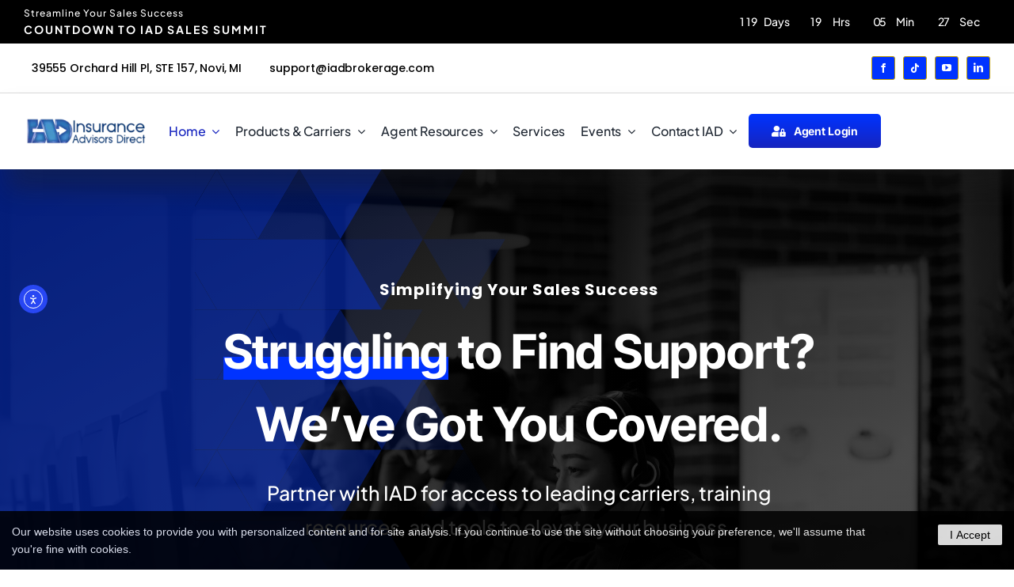

--- FILE ---
content_type: text/html; charset=UTF-8
request_url: https://iadbrokerage.com/element_category/columns/page/2/
body_size: 68715
content:
<!DOCTYPE html>
<html class="avada-html-layout-wide avada-html-header-position-top avada-is-100-percent-template" lang="en-US" prefix="og: http://ogp.me/ns# fb: http://ogp.me/ns/fb#" prefix="og: https://ogp.me/ns#">
<head>
	<meta http-equiv="X-UA-Compatible" content="IE=edge" />
	<meta http-equiv="Content-Type" content="text/html; charset=utf-8"/>
	<meta name="viewport" content="width=device-width, initial-scale=1" />
	<!-- Google tag (gtag.js) consent mode dataLayer added by Site Kit -->
<script type="text/javascript" id="google_gtagjs-js-consent-mode-data-layer">
/* <![CDATA[ */
window.dataLayer = window.dataLayer || [];function gtag(){dataLayer.push(arguments);}
gtag('consent', 'default', {"ad_personalization":"denied","ad_storage":"denied","ad_user_data":"denied","analytics_storage":"denied","functionality_storage":"denied","security_storage":"denied","personalization_storage":"denied","region":["AT","BE","BG","CH","CY","CZ","DE","DK","EE","ES","FI","FR","GB","GR","HR","HU","IE","IS","IT","LI","LT","LU","LV","MT","NL","NO","PL","PT","RO","SE","SI","SK"],"wait_for_update":500});
window._googlesitekitConsentCategoryMap = {"statistics":["analytics_storage"],"marketing":["ad_storage","ad_user_data","ad_personalization"],"functional":["functionality_storage","security_storage"],"preferences":["personalization_storage"]};
window._googlesitekitConsents = {"ad_personalization":"denied","ad_storage":"denied","ad_user_data":"denied","analytics_storage":"denied","functionality_storage":"denied","security_storage":"denied","personalization_storage":"denied","region":["AT","BE","BG","CH","CY","CZ","DE","DK","EE","ES","FI","FR","GB","GR","HR","HU","IE","IS","IT","LI","LT","LU","LV","MT","NL","NO","PL","PT","RO","SE","SI","SK"],"wait_for_update":500};
/* ]]> */
</script>
<!-- End Google tag (gtag.js) consent mode dataLayer added by Site Kit -->

<!-- Search Engine Optimization by Rank Math - https://rankmath.com/ -->
<title>Insurance Advisors Direct &bull; Insurance Advisors Direct</title>
<meta name="description" content="Insurance Advisors Direct is a National FMO committed to members of the independent insurance community. Join us and discover the power of our collective"/>
<meta name="robots" content="follow, index, max-snippet:-1, max-video-preview:-1, max-image-preview:large"/>
<link rel="canonical" href="https://iadbrokerage.com/" />
<meta property="og:locale" content="en_US" />
<meta property="og:type" content="website" />
<meta property="og:title" content="Insurance Advisors Direct &bull; Insurance Advisors Direct" />
<meta property="og:description" content="Insurance Advisors Direct is a National FMO committed to members of the independent insurance community. Join us and discover the power of our collective" />
<meta property="og:url" content="https://iadbrokerage.com/" />
<meta property="og:site_name" content="Insurance Advisors Direct" />
<meta property="og:updated_time" content="2025-12-02T19:21:37-05:00" />
<meta property="article:published_time" content="2023-05-26T00:00:24-04:00" />
<meta property="article:modified_time" content="2025-12-02T19:21:37-05:00" />
<meta name="twitter:card" content="summary_large_image" />
<meta name="twitter:title" content="Insurance Advisors Direct &bull; Insurance Advisors Direct" />
<meta name="twitter:description" content="Insurance Advisors Direct is a National FMO committed to members of the independent insurance community. Join us and discover the power of our collective" />
<meta name="twitter:site" content="@InsAdvDir" />
<meta name="twitter:creator" content="@InsAdvDir" />
<meta name="twitter:label1" content="Written by" />
<meta name="twitter:data1" content="Insurance Advisors Direct" />
<meta name="twitter:label2" content="Time to read" />
<meta name="twitter:data2" content="66 minutes" />
<script type="application/ld+json" class="rank-math-schema">{"@context":"https://schema.org","@graph":[{"@type":"Place","@id":"https://iadbrokerage.com/#place","address":{"@type":"PostalAddress","streetAddress":"39555 Orchard Hill Place, Suite 157","addressLocality":"Novi","addressRegion":"MI","postalCode":"48375","addressCountry":"USA"}},{"@type":["InsuranceAgency","Organization"],"@id":"https://iadbrokerage.com/#organization","name":"Insurance Advisors Direct","url":"https://iadbrokerage.com","sameAs":["https://www.facebook.com/InsuranceAdvisorsDirect/?ref=page_internal","https://twitter.com/InsAdvDir"],"email":"info@iadbrokerage.com","address":{"@type":"PostalAddress","streetAddress":"39555 Orchard Hill Place, Suite 157","addressLocality":"Novi","addressRegion":"MI","postalCode":"48375","addressCountry":"USA"},"logo":{"@type":"ImageObject","@id":"https://iadbrokerage.com/#logo","url":"https://iadbrokerage.com/wp-content/uploads/jet-engine-forms/103/2020/04/IAD-LOGO-LONG-LOGIN-PG.jpg","contentUrl":"https://iadbrokerage.com/wp-content/uploads/jet-engine-forms/103/2020/04/IAD-LOGO-LONG-LOGIN-PG.jpg","caption":"Insurance Advisors Direct","inLanguage":"en-US"},"openingHours":["Monday,Tuesday,Wednesday,Thursday,Friday 9:00-05:00"],"location":{"@id":"https://iadbrokerage.com/#place"},"image":{"@id":"https://iadbrokerage.com/#logo"},"telephone":"1-800-381-0977"},{"@type":"WebSite","@id":"https://iadbrokerage.com/#website","url":"https://iadbrokerage.com","name":"Insurance Advisors Direct","publisher":{"@id":"https://iadbrokerage.com/#organization"},"inLanguage":"en-US"},{"@type":"WebPage","@id":"https://iadbrokerage.com/#webpage","url":"https://iadbrokerage.com/","name":"Insurance Advisors Direct &bull; Insurance Advisors Direct","datePublished":"2023-05-26T00:00:24-04:00","dateModified":"2025-12-02T19:21:37-05:00","about":{"@id":"https://iadbrokerage.com/#organization"},"isPartOf":{"@id":"https://iadbrokerage.com/#website"},"inLanguage":"en-US"},{"@type":"Person","@id":"https://iadbrokerage.com/author/lthompson/","name":"Insurance Advisors Direct","url":"https://iadbrokerage.com/author/lthompson/","image":{"@type":"ImageObject","@id":"https://secure.gravatar.com/avatar/1063677f2b22ebf4e640d98ced47ed9f3824634b383a4d8e37a99b46a79fa2f6?s=96&amp;d=mm&amp;r=g","url":"https://secure.gravatar.com/avatar/1063677f2b22ebf4e640d98ced47ed9f3824634b383a4d8e37a99b46a79fa2f6?s=96&amp;d=mm&amp;r=g","caption":"Insurance Advisors Direct","inLanguage":"en-US"},"worksFor":{"@id":"https://iadbrokerage.com/#organization"}},{"@type":"Article","headline":"Insurance Advisors Direct &bull; Insurance Advisors Direct","datePublished":"2023-05-26T00:00:24-04:00","dateModified":"2025-12-02T19:21:37-05:00","author":{"@id":"https://iadbrokerage.com/author/lthompson/","name":"Insurance Advisors Direct"},"publisher":{"@id":"https://iadbrokerage.com/#organization"},"description":"Insurance Advisors Direct is a National FMO committed to members of the independent insurance community. Join us and discover the power of our collective","name":"Insurance Advisors Direct &bull; Insurance Advisors Direct","@id":"https://iadbrokerage.com/#richSnippet","isPartOf":{"@id":"https://iadbrokerage.com/#webpage"},"inLanguage":"en-US","mainEntityOfPage":{"@id":"https://iadbrokerage.com/#webpage"}}]}</script>
<meta name="google-site-verification" content="MmDFBPrKDFDX6_aQweluNDkcl0Q2gCcAnsjE2lblzhw" />
<!-- /Rank Math WordPress SEO plugin -->

<link rel='dns-prefetch' href='//cdnjs.cloudflare.com' />
<link rel='dns-prefetch' href='//cdn.elementor.com' />
<link rel='dns-prefetch' href='//www.googletagmanager.com' />
<link rel='dns-prefetch' href='//ajax.googleapis.com' />
<link rel='dns-prefetch' href='//fonts.googleapis.com' />
<link rel="alternate" type="application/rss+xml" title="Insurance Advisors Direct &raquo; Feed" href="https://iadbrokerage.com/feed/" />
<link rel="alternate" type="application/rss+xml" title="Insurance Advisors Direct &raquo; Comments Feed" href="https://iadbrokerage.com/comments/feed/" />
								<link rel="icon" href="https://iadbrokerage.com/wp-content/uploads/2022/08/favicon.png" type="image/png" />
		
		
		
				<link rel="alternate" title="oEmbed (JSON)" type="application/json+oembed" href="https://iadbrokerage.com/wp-json/oembed/1.0/embed?url=https%3A%2F%2Fiadbrokerage.com%2F" />
<link rel="alternate" title="oEmbed (XML)" type="text/xml+oembed" href="https://iadbrokerage.com/wp-json/oembed/1.0/embed?url=https%3A%2F%2Fiadbrokerage.com%2F&#038;format=xml" />
					<meta name="description" content="Simplifying Your Sales Success Struggling  to Find Support?
We’ve Got You Covered. Partner with IAD for access to leading carriers, training resources, and tools to elevate your business. Discover who your future partners are!       
Experience Unmatched Growth with Insurance Advisors Direct Experience Unmatched Growth with Insurance Advisors Direct Whether"/>
				
		<meta property="og:locale" content="en_US"/>
		<meta property="og:type" content="website"/>
		<meta property="og:site_name" content="Insurance Advisors Direct"/>
		<meta property="og:title" content="Insurance Advisors Direct &bull; Insurance Advisors Direct"/>
				<meta property="og:description" content="Simplifying Your Sales Success Struggling  to Find Support?
We’ve Got You Covered. Partner with IAD for access to leading carriers, training resources, and tools to elevate your business. Discover who your future partners are!       
Experience Unmatched Growth with Insurance Advisors Direct Experience Unmatched Growth with Insurance Advisors Direct Whether"/>
				<meta property="og:url" content="https://iadbrokerage.com/"/>
						<meta property="og:image" content="https://iadbrokerage.com/wp-content/uploads/2021/12/car-dealer-logo-2x.png"/>
		<meta property="og:image:width" content="224"/>
		<meta property="og:image:height" content="137"/>
		<meta property="og:image:type" content=""/>
				<style id='wp-img-auto-sizes-contain-inline-css' type='text/css'>
img:is([sizes=auto i],[sizes^="auto," i]){contain-intrinsic-size:3000px 1500px}
/*# sourceURL=wp-img-auto-sizes-contain-inline-css */
</style>
<style id='wp-emoji-styles-inline-css' type='text/css'>

	img.wp-smiley, img.emoji {
		display: inline !important;
		border: none !important;
		box-shadow: none !important;
		height: 1em !important;
		width: 1em !important;
		margin: 0 0.07em !important;
		vertical-align: -0.1em !important;
		background: none !important;
		padding: 0 !important;
	}
/*# sourceURL=wp-emoji-styles-inline-css */
</style>
<style id='wp-block-library-inline-css' type='text/css'>
:root{--wp-block-synced-color:#7a00df;--wp-block-synced-color--rgb:122,0,223;--wp-bound-block-color:var(--wp-block-synced-color);--wp-editor-canvas-background:#ddd;--wp-admin-theme-color:#007cba;--wp-admin-theme-color--rgb:0,124,186;--wp-admin-theme-color-darker-10:#006ba1;--wp-admin-theme-color-darker-10--rgb:0,107,160.5;--wp-admin-theme-color-darker-20:#005a87;--wp-admin-theme-color-darker-20--rgb:0,90,135;--wp-admin-border-width-focus:2px}@media (min-resolution:192dpi){:root{--wp-admin-border-width-focus:1.5px}}.wp-element-button{cursor:pointer}:root .has-very-light-gray-background-color{background-color:#eee}:root .has-very-dark-gray-background-color{background-color:#313131}:root .has-very-light-gray-color{color:#eee}:root .has-very-dark-gray-color{color:#313131}:root .has-vivid-green-cyan-to-vivid-cyan-blue-gradient-background{background:linear-gradient(135deg,#00d084,#0693e3)}:root .has-purple-crush-gradient-background{background:linear-gradient(135deg,#34e2e4,#4721fb 50%,#ab1dfe)}:root .has-hazy-dawn-gradient-background{background:linear-gradient(135deg,#faaca8,#dad0ec)}:root .has-subdued-olive-gradient-background{background:linear-gradient(135deg,#fafae1,#67a671)}:root .has-atomic-cream-gradient-background{background:linear-gradient(135deg,#fdd79a,#004a59)}:root .has-nightshade-gradient-background{background:linear-gradient(135deg,#330968,#31cdcf)}:root .has-midnight-gradient-background{background:linear-gradient(135deg,#020381,#2874fc)}:root{--wp--preset--font-size--normal:16px;--wp--preset--font-size--huge:42px}.has-regular-font-size{font-size:1em}.has-larger-font-size{font-size:2.625em}.has-normal-font-size{font-size:var(--wp--preset--font-size--normal)}.has-huge-font-size{font-size:var(--wp--preset--font-size--huge)}.has-text-align-center{text-align:center}.has-text-align-left{text-align:left}.has-text-align-right{text-align:right}.has-fit-text{white-space:nowrap!important}#end-resizable-editor-section{display:none}.aligncenter{clear:both}.items-justified-left{justify-content:flex-start}.items-justified-center{justify-content:center}.items-justified-right{justify-content:flex-end}.items-justified-space-between{justify-content:space-between}.screen-reader-text{border:0;clip-path:inset(50%);height:1px;margin:-1px;overflow:hidden;padding:0;position:absolute;width:1px;word-wrap:normal!important}.screen-reader-text:focus{background-color:#ddd;clip-path:none;color:#444;display:block;font-size:1em;height:auto;left:5px;line-height:normal;padding:15px 23px 14px;text-decoration:none;top:5px;width:auto;z-index:100000}html :where(.has-border-color){border-style:solid}html :where([style*=border-top-color]){border-top-style:solid}html :where([style*=border-right-color]){border-right-style:solid}html :where([style*=border-bottom-color]){border-bottom-style:solid}html :where([style*=border-left-color]){border-left-style:solid}html :where([style*=border-width]){border-style:solid}html :where([style*=border-top-width]){border-top-style:solid}html :where([style*=border-right-width]){border-right-style:solid}html :where([style*=border-bottom-width]){border-bottom-style:solid}html :where([style*=border-left-width]){border-left-style:solid}html :where(img[class*=wp-image-]){height:auto;max-width:100%}:where(figure){margin:0 0 1em}html :where(.is-position-sticky){--wp-admin--admin-bar--position-offset:var(--wp-admin--admin-bar--height,0px)}@media screen and (max-width:600px){html :where(.is-position-sticky){--wp-admin--admin-bar--position-offset:0px}}

/*# sourceURL=wp-block-library-inline-css */
</style><style id='global-styles-inline-css' type='text/css'>
:root{--wp--preset--aspect-ratio--square: 1;--wp--preset--aspect-ratio--4-3: 4/3;--wp--preset--aspect-ratio--3-4: 3/4;--wp--preset--aspect-ratio--3-2: 3/2;--wp--preset--aspect-ratio--2-3: 2/3;--wp--preset--aspect-ratio--16-9: 16/9;--wp--preset--aspect-ratio--9-16: 9/16;--wp--preset--color--black: #000000;--wp--preset--color--cyan-bluish-gray: #abb8c3;--wp--preset--color--white: #ffffff;--wp--preset--color--pale-pink: #f78da7;--wp--preset--color--vivid-red: #cf2e2e;--wp--preset--color--luminous-vivid-orange: #ff6900;--wp--preset--color--luminous-vivid-amber: #fcb900;--wp--preset--color--light-green-cyan: #7bdcb5;--wp--preset--color--vivid-green-cyan: #00d084;--wp--preset--color--pale-cyan-blue: #8ed1fc;--wp--preset--color--vivid-cyan-blue: #0693e3;--wp--preset--color--vivid-purple: #9b51e0;--wp--preset--color--awb-color-1: #ffffff;--wp--preset--color--awb-color-2: #f4f4f4;--wp--preset--color--awb-color-3: #dbdbdb;--wp--preset--color--awb-color-4: #0033ff;--wp--preset--color--awb-color-5: #1624bf;--wp--preset--color--awb-color-6: #c4a000;--wp--preset--color--awb-color-7: #000000;--wp--preset--color--awb-color-8: #000000;--wp--preset--gradient--vivid-cyan-blue-to-vivid-purple: linear-gradient(135deg,rgb(6,147,227) 0%,rgb(155,81,224) 100%);--wp--preset--gradient--light-green-cyan-to-vivid-green-cyan: linear-gradient(135deg,rgb(122,220,180) 0%,rgb(0,208,130) 100%);--wp--preset--gradient--luminous-vivid-amber-to-luminous-vivid-orange: linear-gradient(135deg,rgb(252,185,0) 0%,rgb(255,105,0) 100%);--wp--preset--gradient--luminous-vivid-orange-to-vivid-red: linear-gradient(135deg,rgb(255,105,0) 0%,rgb(207,46,46) 100%);--wp--preset--gradient--very-light-gray-to-cyan-bluish-gray: linear-gradient(135deg,rgb(238,238,238) 0%,rgb(169,184,195) 100%);--wp--preset--gradient--cool-to-warm-spectrum: linear-gradient(135deg,rgb(74,234,220) 0%,rgb(151,120,209) 20%,rgb(207,42,186) 40%,rgb(238,44,130) 60%,rgb(251,105,98) 80%,rgb(254,248,76) 100%);--wp--preset--gradient--blush-light-purple: linear-gradient(135deg,rgb(255,206,236) 0%,rgb(152,150,240) 100%);--wp--preset--gradient--blush-bordeaux: linear-gradient(135deg,rgb(254,205,165) 0%,rgb(254,45,45) 50%,rgb(107,0,62) 100%);--wp--preset--gradient--luminous-dusk: linear-gradient(135deg,rgb(255,203,112) 0%,rgb(199,81,192) 50%,rgb(65,88,208) 100%);--wp--preset--gradient--pale-ocean: linear-gradient(135deg,rgb(255,245,203) 0%,rgb(182,227,212) 50%,rgb(51,167,181) 100%);--wp--preset--gradient--electric-grass: linear-gradient(135deg,rgb(202,248,128) 0%,rgb(113,206,126) 100%);--wp--preset--gradient--midnight: linear-gradient(135deg,rgb(2,3,129) 0%,rgb(40,116,252) 100%);--wp--preset--font-size--small: 13.5px;--wp--preset--font-size--medium: 20px;--wp--preset--font-size--large: 27px;--wp--preset--font-size--x-large: 42px;--wp--preset--font-size--normal: 18px;--wp--preset--font-size--xlarge: 36px;--wp--preset--font-size--huge: 54px;--wp--preset--spacing--20: 0.44rem;--wp--preset--spacing--30: 0.67rem;--wp--preset--spacing--40: 1rem;--wp--preset--spacing--50: 1.5rem;--wp--preset--spacing--60: 2.25rem;--wp--preset--spacing--70: 3.38rem;--wp--preset--spacing--80: 5.06rem;--wp--preset--shadow--natural: 6px 6px 9px rgba(0, 0, 0, 0.2);--wp--preset--shadow--deep: 12px 12px 50px rgba(0, 0, 0, 0.4);--wp--preset--shadow--sharp: 6px 6px 0px rgba(0, 0, 0, 0.2);--wp--preset--shadow--outlined: 6px 6px 0px -3px rgb(255, 255, 255), 6px 6px rgb(0, 0, 0);--wp--preset--shadow--crisp: 6px 6px 0px rgb(0, 0, 0);}:where(.is-layout-flex){gap: 0.5em;}:where(.is-layout-grid){gap: 0.5em;}body .is-layout-flex{display: flex;}.is-layout-flex{flex-wrap: wrap;align-items: center;}.is-layout-flex > :is(*, div){margin: 0;}body .is-layout-grid{display: grid;}.is-layout-grid > :is(*, div){margin: 0;}:where(.wp-block-columns.is-layout-flex){gap: 2em;}:where(.wp-block-columns.is-layout-grid){gap: 2em;}:where(.wp-block-post-template.is-layout-flex){gap: 1.25em;}:where(.wp-block-post-template.is-layout-grid){gap: 1.25em;}.has-black-color{color: var(--wp--preset--color--black) !important;}.has-cyan-bluish-gray-color{color: var(--wp--preset--color--cyan-bluish-gray) !important;}.has-white-color{color: var(--wp--preset--color--white) !important;}.has-pale-pink-color{color: var(--wp--preset--color--pale-pink) !important;}.has-vivid-red-color{color: var(--wp--preset--color--vivid-red) !important;}.has-luminous-vivid-orange-color{color: var(--wp--preset--color--luminous-vivid-orange) !important;}.has-luminous-vivid-amber-color{color: var(--wp--preset--color--luminous-vivid-amber) !important;}.has-light-green-cyan-color{color: var(--wp--preset--color--light-green-cyan) !important;}.has-vivid-green-cyan-color{color: var(--wp--preset--color--vivid-green-cyan) !important;}.has-pale-cyan-blue-color{color: var(--wp--preset--color--pale-cyan-blue) !important;}.has-vivid-cyan-blue-color{color: var(--wp--preset--color--vivid-cyan-blue) !important;}.has-vivid-purple-color{color: var(--wp--preset--color--vivid-purple) !important;}.has-black-background-color{background-color: var(--wp--preset--color--black) !important;}.has-cyan-bluish-gray-background-color{background-color: var(--wp--preset--color--cyan-bluish-gray) !important;}.has-white-background-color{background-color: var(--wp--preset--color--white) !important;}.has-pale-pink-background-color{background-color: var(--wp--preset--color--pale-pink) !important;}.has-vivid-red-background-color{background-color: var(--wp--preset--color--vivid-red) !important;}.has-luminous-vivid-orange-background-color{background-color: var(--wp--preset--color--luminous-vivid-orange) !important;}.has-luminous-vivid-amber-background-color{background-color: var(--wp--preset--color--luminous-vivid-amber) !important;}.has-light-green-cyan-background-color{background-color: var(--wp--preset--color--light-green-cyan) !important;}.has-vivid-green-cyan-background-color{background-color: var(--wp--preset--color--vivid-green-cyan) !important;}.has-pale-cyan-blue-background-color{background-color: var(--wp--preset--color--pale-cyan-blue) !important;}.has-vivid-cyan-blue-background-color{background-color: var(--wp--preset--color--vivid-cyan-blue) !important;}.has-vivid-purple-background-color{background-color: var(--wp--preset--color--vivid-purple) !important;}.has-black-border-color{border-color: var(--wp--preset--color--black) !important;}.has-cyan-bluish-gray-border-color{border-color: var(--wp--preset--color--cyan-bluish-gray) !important;}.has-white-border-color{border-color: var(--wp--preset--color--white) !important;}.has-pale-pink-border-color{border-color: var(--wp--preset--color--pale-pink) !important;}.has-vivid-red-border-color{border-color: var(--wp--preset--color--vivid-red) !important;}.has-luminous-vivid-orange-border-color{border-color: var(--wp--preset--color--luminous-vivid-orange) !important;}.has-luminous-vivid-amber-border-color{border-color: var(--wp--preset--color--luminous-vivid-amber) !important;}.has-light-green-cyan-border-color{border-color: var(--wp--preset--color--light-green-cyan) !important;}.has-vivid-green-cyan-border-color{border-color: var(--wp--preset--color--vivid-green-cyan) !important;}.has-pale-cyan-blue-border-color{border-color: var(--wp--preset--color--pale-cyan-blue) !important;}.has-vivid-cyan-blue-border-color{border-color: var(--wp--preset--color--vivid-cyan-blue) !important;}.has-vivid-purple-border-color{border-color: var(--wp--preset--color--vivid-purple) !important;}.has-vivid-cyan-blue-to-vivid-purple-gradient-background{background: var(--wp--preset--gradient--vivid-cyan-blue-to-vivid-purple) !important;}.has-light-green-cyan-to-vivid-green-cyan-gradient-background{background: var(--wp--preset--gradient--light-green-cyan-to-vivid-green-cyan) !important;}.has-luminous-vivid-amber-to-luminous-vivid-orange-gradient-background{background: var(--wp--preset--gradient--luminous-vivid-amber-to-luminous-vivid-orange) !important;}.has-luminous-vivid-orange-to-vivid-red-gradient-background{background: var(--wp--preset--gradient--luminous-vivid-orange-to-vivid-red) !important;}.has-very-light-gray-to-cyan-bluish-gray-gradient-background{background: var(--wp--preset--gradient--very-light-gray-to-cyan-bluish-gray) !important;}.has-cool-to-warm-spectrum-gradient-background{background: var(--wp--preset--gradient--cool-to-warm-spectrum) !important;}.has-blush-light-purple-gradient-background{background: var(--wp--preset--gradient--blush-light-purple) !important;}.has-blush-bordeaux-gradient-background{background: var(--wp--preset--gradient--blush-bordeaux) !important;}.has-luminous-dusk-gradient-background{background: var(--wp--preset--gradient--luminous-dusk) !important;}.has-pale-ocean-gradient-background{background: var(--wp--preset--gradient--pale-ocean) !important;}.has-electric-grass-gradient-background{background: var(--wp--preset--gradient--electric-grass) !important;}.has-midnight-gradient-background{background: var(--wp--preset--gradient--midnight) !important;}.has-small-font-size{font-size: var(--wp--preset--font-size--small) !important;}.has-medium-font-size{font-size: var(--wp--preset--font-size--medium) !important;}.has-large-font-size{font-size: var(--wp--preset--font-size--large) !important;}.has-x-large-font-size{font-size: var(--wp--preset--font-size--x-large) !important;}
/*# sourceURL=global-styles-inline-css */
</style>

<style id='classic-theme-styles-inline-css' type='text/css'>
/*! This file is auto-generated */
.wp-block-button__link{color:#fff;background-color:#32373c;border-radius:9999px;box-shadow:none;text-decoration:none;padding:calc(.667em + 2px) calc(1.333em + 2px);font-size:1.125em}.wp-block-file__button{background:#32373c;color:#fff;text-decoration:none}
/*# sourceURL=/wp-includes/css/classic-themes.min.css */
</style>
<link rel='stylesheet' id='eventer_ui_css-css' href='//ajax.googleapis.com/ajax/libs/jqueryui/1.9.0/themes/base/jquery-ui.css?ver=1.9.0' type='text/css' media='' />
<link rel='stylesheet' id='eventer-style-css' href='https://iadbrokerage.com/wp-content/plugins/eventer/css/eventer_style.css?ver=6.9' type='text/css' media='all' />
<style id='eventer-style-inline-css' type='text/css'>
.eventer .eventer-btn-primary,.eventer .eventer-btn-primary:hover,.eventer input[type="radio"]:checked, .eventer input[type="checkbox"]:checked,.eventer-btn-default:hover,.fc button.fc-state-active{
				border-color: #0033ff;
				}
			.eventer-loader,.eventer input[type="radio"]:checked:before, .eventer input[type="checkbox"]:checked:before,.eventer-ticket-confirmation-left > div:before,.eventer-ticket-price-total,.eventer .eventer-btn-default:hover,.eventer-countdown .eventer-event-date,.eventer .eventer-pagination li.active,.eventer-event-grid-item-dbg .eventer-event-grid-item-inside,.eventer-switcher-current-month-in > span,.eventer-plain-links,.eventer-detailed-list .eventer-dater,.eventer-modern-list .eventer-dater:before,.eventer-quick-ticket-info .eventer-ticket-type-price,.eventer-featured-date,.eventer-slider-type1 .eventer-slider-content{
				background-color: #0033ff
			}
			.eventer .eventer-btn-primary,.eventer .eventer-btn-primary:disabled,.eventer .eventer-btn-primary:disabled:hover,.eventer .eventer-btn-primary:hover,.eventer-q-field input[type="button"]:hover,.eventer-switcher-actions-view a:hover,.eventer .eventer-switcher-actions-view a.active,.fc button.fc-state-active,.eventer-custom-ui-datepicker.ui-datepicker .ui-widget-header, .eventer-custom-ui-datepicker.ui-datepicker .ui-datepicker-header,.eventer-custom-ui-datepicker.ui-datepicker td.ui-datepicker-current-day,.eventer-custom-ui-datepicker.ui-datepicker td .ui-state-hover,.eventer .eventer-switcher-actions-view a.today-btn,.eventer .eventer-switcher-actions-view .trigger-active,.eventer-status-badge,.eventer-dash-nav-right li.eventer-fe-usermenu img, .eventer-fe-usermenu .eventer-fe-dropdown-in,.eventer-fe-ele-icon,.eventer-fe-datepicker.eventer-datepicker>.eventer-datepicker_header,.eventer-fe-datepicker.eventer-datepicker>.eventer-datepicker_inner_container>.eventer-datepicker_calendar>.eventer-datepicker_table>tbody>tr>td.hover,.eventer-fe-datepicker.eventer-datepicker>.eventer-datepicker_inner_container>.eventer-datepicker_calendar>.eventer-datepicker_table>tbody>tr>td.active,.eventer-fe-datepicker.eventer-datepicker>.eventer-datepicker_inner_container>.eventer-datepicker_calendar>.eventer-datepicker_table>tbody>tr>td.wday_sat:not(.day_in_past):hover,.eventer-fe-datepicker.eventer-datepicker>.eventer-datepicker_inner_container>.eventer-datepicker_calendar>.eventer-datepicker_table>tbody>tr>td.wday_sun:not(.day_in_past):hover,.eventer-fe-add-field-value:hover,.eventer-fe-datepicker.eventer-datepicker>.eventer-datepicker_inner_container>.eventer-datepicker_calendar>.eventer-datepicker_table>tbody>tr>td.wday_sat.active,.eventer-fe-datepicker.eventer-datepicker>.eventer-datepicker_inner_container>.eventer-datepicker_calendar>.eventer-datepicker_table>tbody>tr>td.wday_sun.active,.eventer-fe-ticket-count,.eventer-accent-bg,.eventer-schedule-time{
				background: #0033ff
			}
			.eventer .eventer-ticket-confirmation-right a:not(.eventer-btn),.eventer-ticket-printable h3, .eventer a,.eventer-actions a:hover,.eventer-event-save > ul > li a:hover,.eventer-compact-list .eventer-event-venue i,.eventer-fe-dash-nav ul li a:hover,.eventer-fe-dash-nav ul li.active a,.eventer-dash-nav-right li.eventer-fe-usermenu a:hover,.eventer-fe-dash-nav ul li a:hover i,.eventer-fe-dash-nav ul li.active a i,.eventer-fe-infolist li strong,.eventer-fe-ele-settings:hover,.eventer-fe-ele-copy:hover,.eventer-fe-ele-paste:hover,.eventer-nav-all-users li a:hover,.eventer-booking-order, .eventer-accent-color,.eventer-detailed-col .eventer-event-title a:hover,.eventer-grid-clean .eventer-event-title a:hover,.eventer-grid-featured .eventer-event-title a:hover,.eventer-grid-featured .eventer-event-share li a:hover,.eventer-grid-products .eventer-event-title a:hover,.eventer-grid-products .eventer-grid-meta > div > i,.eventer-grid-modern .eventer-event-day,.eventer-grid-modern .eventer-event-title a:hover,.eventer-slider-type1 .eventer-event-title a:hover,.eventer-single-style2 .eventer-single-header .eventer-event-share li a:hover,.eventer-organizer-block .eventer-organizer-info > span,.eventer-organizer-block ul > li i,.eventer-organizer-block .eventer-organizer-info > ul > li a:hover{
				color: #0033ff
			}
			/*.eventer-fe-ele-settings:hover,.eventer-fe-ele-copy:hover,.eventer-fe-ele-paste:hover,.eventer-nav-all-users li a:hover{
				color: #0033ff!important
			}*//* This code was commented out while adding eventer stage2*/
			.eventer-actions a:hover,.eventer-fe-usermenu.eventer-fe-dd:before{
				border-bottom-color: #0033ff
			}
			.eventer-compact-list .eventer-event-date{
				border-top-color: #0033ff
			}
			.eventer-minimal-list .eventer-event-list-item,.eventer-event-grid-item-plain .eventer-event-grid-item-inside,.eventer-event-grid-item-dbg .eventer-event-grid-item-inside{
				border-left-color: #0033ff
			}
/*# sourceURL=eventer-style-inline-css */
</style>
<link rel='stylesheet' id='owl-carousel-css' href='https://iadbrokerage.com/wp-content/plugins/eventer/vendors/owl-carousel/css/owl.carousel.css?ver=6.9' type='text/css' media='all' />
<link rel='stylesheet' id='eventer-owl-theme-css' href='https://iadbrokerage.com/wp-content/plugins/eventer/vendors/owl-carousel/css/owl.theme.css?ver=6.9' type='text/css' media='all' />
<link rel='stylesheet' id='eventer-line-icons-css' href='https://iadbrokerage.com/wp-content/plugins/eventer/css/eventer-simple-line-icons.css?ver=6.9' type='text/css' media='all' />
<link rel='stylesheet' id='eventer-google-css-oswald-css' href='//fonts.googleapis.com/css?family=Oswald%3A400%2C700%7COpen+Sans%3A400%2C400i%2C700%7CGreat+Vibes&#038;subset&#038;ver=6.9' type='text/css' media='all' />
<link rel='stylesheet' id='eventer-modal-css' href='https://iadbrokerage.com/wp-content/plugins/eventer/css/jquery.modal.min.css?ver=6.9' type='text/css' media='all' />
<link rel='stylesheet' id='searchandfilter-css' href='https://iadbrokerage.com/wp-content/plugins/search-filter/style.css?ver=1' type='text/css' media='all' />
<link rel='stylesheet' id='ea11y-widget-fonts-css' href='https://iadbrokerage.com/wp-content/plugins/pojo-accessibility/assets/build/fonts.css?ver=3.9.1' type='text/css' media='all' />
<link rel='stylesheet' id='ea11y-skip-link-css' href='https://iadbrokerage.com/wp-content/plugins/pojo-accessibility/assets/build/skip-link.css?ver=3.9.1' type='text/css' media='all' />
<link rel='stylesheet' id='dflip-style-css' href='https://iadbrokerage.com/wp-content/plugins/3d-flipbook-dflip-lite/assets/css/dflip.min.css?ver=2.4.20' type='text/css' media='all' />
<link rel='stylesheet' id='fusion-dynamic-css-css' href='https://iadbrokerage.com/wp-content/uploads/fusion-styles/1b00561c7c8837f229bbd819327a7d5d.min.css?ver=3.14.2' type='text/css' media='all' />
<script type="text/javascript" src="https://iadbrokerage.com/wp-includes/js/jquery/jquery.min.js?ver=3.7.1" id="jquery-core-js"></script>
<script type="text/javascript" src="https://iadbrokerage.com/wp-content/plugins/eventer/front/fullcalendar/lib/moment.min.js?ver=6.9" id="fullcalendar-moment-js"></script>

<!-- Google tag (gtag.js) snippet added by Site Kit -->
<!-- Google Analytics snippet added by Site Kit -->
<script type="text/javascript" src="https://www.googletagmanager.com/gtag/js?id=G-0WLQCJ3831" id="google_gtagjs-js" async></script>
<script type="text/javascript" id="google_gtagjs-js-after">
/* <![CDATA[ */
window.dataLayer = window.dataLayer || [];function gtag(){dataLayer.push(arguments);}
gtag("set","linker",{"domains":["iadbrokerage.com"]});
gtag("js", new Date());
gtag("set", "developer_id.dZTNiMT", true);
gtag("config", "G-0WLQCJ3831", {"googlesitekit_post_type":"page"});
//# sourceURL=google_gtagjs-js-after
/* ]]> */
</script>
<link rel="https://api.w.org/" href="https://iadbrokerage.com/wp-json/" /><link rel="alternate" title="JSON" type="application/json" href="https://iadbrokerage.com/wp-json/wp/v2/pages/5" /><link rel="EditURI" type="application/rsd+xml" title="RSD" href="https://iadbrokerage.com/xmlrpc.php?rsd" />
<meta name="generator" content="WordPress 6.9" />
<link rel='shortlink' href='https://iadbrokerage.com/' />
<meta name="generator" content="Site Kit by Google 1.170.0" /><script type="application/javascript">
  (function(b,o,n,g,s,r,c){if(b[s])return;b[s]={};b[s].scriptToken="Xy03NzE1OTY3MTQ";b[s].callsQueue=[];b[s].api=function(){b[s].callsQueue.push(arguments);};r=o.createElement(n);c=o.getElementsByTagName(n)[0];r.async=1;r.src=g;r.id=s+n;c.parentNode.insertBefore(r,c);})(window,document,"script","https://cdn.oribi.io/Xy03NzE1OTY3MTQ/oribi.js","ORIBI");
</script><link rel="preload" href="https://iadbrokerage.com/wp-content/themes/Avada/includes/lib/assets/fonts/icomoon/awb-icons.woff" as="font" type="font/woff" crossorigin><link rel="preload" href="//iadbrokerage.com/wp-content/themes/Avada/includes/lib/assets/fonts/fontawesome/webfonts/fa-brands-400.woff2" as="font" type="font/woff2" crossorigin><link rel="preload" href="//iadbrokerage.com/wp-content/themes/Avada/includes/lib/assets/fonts/fontawesome/webfonts/fa-regular-400.woff2" as="font" type="font/woff2" crossorigin><link rel="preload" href="//iadbrokerage.com/wp-content/themes/Avada/includes/lib/assets/fonts/fontawesome/webfonts/fa-solid-900.woff2" as="font" type="font/woff2" crossorigin><link rel="preload" href="https://iadbrokerage.com/wp-content/uploads/fusion-icons/digital-agency-icon-set/fonts/digital.ttf?exhcqw" as="font" type="font/ttf" crossorigin><link rel="preload" href="https://iadbrokerage.com/wp-content/uploads/fusion-icons/hosting-template-v3.0/fonts/hosting-template.ttf?hbmf06" as="font" type="font/ttf" crossorigin><link rel="preload" href="https://iadbrokerage.com/wp-content/uploads/fusion-icons/business-v1.0/fonts/business.ttf?rva0v6" as="font" type="font/ttf" crossorigin><link rel="preload" href="https://iadbrokerage.com/wp-content/uploads/fusion-icons/marketing-bold-icon-set/fonts/Marketing-Bold.ttf?x1m7hf" as="font" type="font/ttf" crossorigin><link rel="preload" href="https://iadbrokerage.com/wp-content/uploads/fusion-icons/icomoon/fonts/icomoon.ttf?cuqz70" as="font" type="font/ttf" crossorigin><style type="text/css" id="css-fb-visibility">@media screen and (max-width: 500px){.fusion-no-small-visibility{display:none !important;}body .sm-text-align-center{text-align:center !important;}body .sm-text-align-left{text-align:left !important;}body .sm-text-align-right{text-align:right !important;}body .sm-text-align-justify{text-align:justify !important;}body .sm-flex-align-center{justify-content:center !important;}body .sm-flex-align-flex-start{justify-content:flex-start !important;}body .sm-flex-align-flex-end{justify-content:flex-end !important;}body .sm-mx-auto{margin-left:auto !important;margin-right:auto !important;}body .sm-ml-auto{margin-left:auto !important;}body .sm-mr-auto{margin-right:auto !important;}body .fusion-absolute-position-small{position:absolute;width:100%;}.awb-sticky.awb-sticky-small{ position: sticky; top: var(--awb-sticky-offset,0); }}@media screen and (min-width: 501px) and (max-width: 1080px){.fusion-no-medium-visibility{display:none !important;}body .md-text-align-center{text-align:center !important;}body .md-text-align-left{text-align:left !important;}body .md-text-align-right{text-align:right !important;}body .md-text-align-justify{text-align:justify !important;}body .md-flex-align-center{justify-content:center !important;}body .md-flex-align-flex-start{justify-content:flex-start !important;}body .md-flex-align-flex-end{justify-content:flex-end !important;}body .md-mx-auto{margin-left:auto !important;margin-right:auto !important;}body .md-ml-auto{margin-left:auto !important;}body .md-mr-auto{margin-right:auto !important;}body .fusion-absolute-position-medium{position:absolute;width:100%;}.awb-sticky.awb-sticky-medium{ position: sticky; top: var(--awb-sticky-offset,0); }}@media screen and (min-width: 1081px){.fusion-no-large-visibility{display:none !important;}body .lg-text-align-center{text-align:center !important;}body .lg-text-align-left{text-align:left !important;}body .lg-text-align-right{text-align:right !important;}body .lg-text-align-justify{text-align:justify !important;}body .lg-flex-align-center{justify-content:center !important;}body .lg-flex-align-flex-start{justify-content:flex-start !important;}body .lg-flex-align-flex-end{justify-content:flex-end !important;}body .lg-mx-auto{margin-left:auto !important;margin-right:auto !important;}body .lg-ml-auto{margin-left:auto !important;}body .lg-mr-auto{margin-right:auto !important;}body .fusion-absolute-position-large{position:absolute;width:100%;}.awb-sticky.awb-sticky-large{ position: sticky; top: var(--awb-sticky-offset,0); }}</style>
<!-- Google AdSense meta tags added by Site Kit -->
<meta name="google-adsense-platform-account" content="ca-host-pub-2644536267352236">
<meta name="google-adsense-platform-domain" content="sitekit.withgoogle.com">
<!-- End Google AdSense meta tags added by Site Kit -->

<!-- Meta Pixel Code -->
<script type='text/javascript'>
!function(f,b,e,v,n,t,s){if(f.fbq)return;n=f.fbq=function(){n.callMethod?
n.callMethod.apply(n,arguments):n.queue.push(arguments)};if(!f._fbq)f._fbq=n;
n.push=n;n.loaded=!0;n.version='2.0';n.queue=[];t=b.createElement(e);t.async=!0;
t.src=v;s=b.getElementsByTagName(e)[0];s.parentNode.insertBefore(t,s)}(window,
document,'script','https://connect.facebook.net/en_US/fbevents.js');
</script>
<!-- End Meta Pixel Code -->
<script type='text/javascript'>var url = window.location.origin + '?ob=open-bridge';
            fbq('set', 'openbridge', '234277081269335', url);
fbq('init', '234277081269335', {}, {
    "agent": "wordpress-6.9-4.1.5"
})</script><script type='text/javascript'>
    fbq('track', 'PageView', []);
  </script>
<!-- Google Tag Manager snippet added by Site Kit -->
<script type="text/javascript">
/* <![CDATA[ */

			( function( w, d, s, l, i ) {
				w[l] = w[l] || [];
				w[l].push( {'gtm.start': new Date().getTime(), event: 'gtm.js'} );
				var f = d.getElementsByTagName( s )[0],
					j = d.createElement( s ), dl = l != 'dataLayer' ? '&l=' + l : '';
				j.async = true;
				j.src = 'https://www.googletagmanager.com/gtm.js?id=' + i + dl;
				f.parentNode.insertBefore( j, f );
			} )( window, document, 'script', 'dataLayer', 'GTM-W8SR6S8' );
			
/* ]]> */
</script>

<!-- End Google Tag Manager snippet added by Site Kit -->
		<script type="text/javascript">
			var doc = document.documentElement;
			doc.setAttribute( 'data-useragent', navigator.userAgent );
		</script>
		<!-- Google Tag Manager -->

<script>(function(w,d,s,l,i){w[l]=w[l]||[];w[l].push({'gtm.start':

new Date().getTime(),event:'gtm.js'});var f=d.getElementsByTagName(s)[0],

j=d.createElement(s),dl=l!='dataLayer'?'&l='+l:'';j.async=true;j.src=

'https://www.googletagmanager.com/gtm.js?id='+i+dl;f.parentNode.insertBefore(j,f);

})(window,document,'script','dataLayer','GTM-5P4P4ZZF');</script>

<!-- End Google Tag Manager -->



<!-- Google Tag Manager (noscript) --> <noscript><iframe src="https://www.googletagmanager.com/ns.html?id=GTM-5P4P4ZZF"

height="0" width="0" style="display:none;visibility:hidden"></iframe></noscript>

<!-- End Google Tag Manager (noscript) -->

<script>
    let hasLogged = false;
    window.addEventListener('message', function (){
        try {
            var debugMode = false;
            var u = new URL(event.origin);
            if (u.host === "forms.zohopublic.com") {

                var evntData = event.data;
                if(debugMode) {
                    if(!hasLogged) {
                        console.log("%cForms - Post Message Debugging", "border-width: 2px; border-style: dashed; padding: 20px;");
                        hasLogged = true;
                    }
                    console.log("%cEvent received :: Event Data : ", "background-color: rgb(175 193 239); color: #2908fa", evntData);
                }
                if( evntData && evntData.constructor == Object ){
                    var type = evntData.type;
                    if(type && type == "zf_gtm"){
                        var zf_payload_data = evntData.payload;
                        if(Object.keys(zf_payload_data).length > 0){
                            var n = zf_payload_data.n;
                            var e = zf_payload_data.e; 
                            var p = zf_payload_data.p;
                            var f = zf_payload_data.f;
                            var a = zf_payload_data.a;
                            var c = zf_payload_data.c;
                            var d = zf_payload_data.d;

                            if(debugMode) {
                                console.log("Event : " + e + " :: Form : " + n + " :: Page : " + p + " :: Field : " + f);
                            }

                            window.dataLayer = window.dataLayer || [];
                            window.dataLayer.push({
                                    'event': e,
                                    'zf_category' : c,
                                    'zf_page' : p,
                                    'zf_field' : f,
                                    'zf_action' : a,
                                    'zf_formname' : n,
                                    'zf_data' : d
                            });

                            if(debugMode) {
                                console.log("Event " + e + " fired successfully");
                            }

                            switch(e) {
                                case "zf_submitform":
                                            
                                            // Submit event Listener
                                            break;

                                case "zf_onclickfield": 

                                            // Field Click event Listener
                                            break;

                                case "zf_pageview": 

                                            // Field Click event Listener
                                            break;

                                case "zf_saveform": 

                                            // Save form event Listener
                                            break;

                                case "zf_reviewform": 

                                            // Review form event Listener
                                            break;

                                case "zf_formview": 

                                            // Form view event Listener
                                            break;
                            }

                        }
                    }
                }
            }
        } catch(error) {

        }
    }, false);
</script>

	<script>var w=window;var p = w.location.protocol;if(p.indexOf("http") < 0){p = "http"+":";}var d = document;var f = d.getElementsByTagName('script')[0],s = d.createElement('script');s.type = 'text/javascript'; s.async = false; if (s.readyState){s.onreadystatechange = function(){if (s.readyState=="loaded"||s.readyState == "complete"){s.onreadystatechange = null;try{loadwaprops("3z151a7a86a9b73e44ae515a4df2dab837","3zeedc0ff36d7e1999714e72440b7e0ba3","3z2e79a34314b80aac81438b4bffd6e9c9cd90f0ef6cfc2b35b494a67ed627444a","3z7d572d418693d5616810f7657dcce36ed898fcdee0dc4973574b8c48e1a7b683","0.0");}catch(e){}}};}else {s.onload = function(){try{loadwaprops("3z151a7a86a9b73e44ae515a4df2dab837","3zeedc0ff36d7e1999714e72440b7e0ba3","3z2e79a34314b80aac81438b4bffd6e9c9cd90f0ef6cfc2b35b494a67ed627444a","3z7d572d418693d5616810f7657dcce36ed898fcdee0dc4973574b8c48e1a7b683","0.0");}catch(e){}};};s.src =p+"//ma.zoho.com/hub/js/WebsiteAutomation.js";f.parentNode.insertBefore(s, f);</script></head>

<body class="home paged wp-singular page-template page-template-100-width page-template-100-width-php page page-id-5 paged-2 page-paged-2 wp-theme-Avada ally-default fusion-image-hovers fusion-pagination-sizing fusion-button_type-flat fusion-button_span-no fusion-button_gradient-linear avada-image-rollover-circle-no avada-image-rollover-no fusion-body ltr fusion-sticky-header no-tablet-sticky-header no-mobile-sticky-header no-mobile-slidingbar fusion-disable-outline fusion-sub-menu-fade mobile-logo-pos-left layout-wide-mode avada-has-boxed-modal-shadow- layout-scroll-offset-full avada-has-zero-margin-offset-top fusion-top-header menu-text-align-center mobile-menu-design-classic fusion-show-pagination-text fusion-header-layout-v3 avada-responsive avada-footer-fx-none avada-menu-highlight-style-bar fusion-search-form-clean fusion-main-menu-search-overlay fusion-avatar-circle avada-dropdown-styles avada-blog-layout-grid avada-blog-archive-layout-grid avada-header-shadow-no avada-menu-icon-position-left avada-has-megamenu-shadow avada-has-mobile-menu-search avada-has-main-nav-search-icon avada-has-titlebar-hide avada-header-border-color-full-transparent avada-has-pagination-width_height avada-flyout-menu-direction-fade avada-ec-views-v1" data-awb-post-id="5">
			<!-- Google Tag Manager (noscript) snippet added by Site Kit -->
		<noscript>
			<iframe src="https://www.googletagmanager.com/ns.html?id=GTM-W8SR6S8" height="0" width="0" style="display:none;visibility:hidden"></iframe>
		</noscript>
		<!-- End Google Tag Manager (noscript) snippet added by Site Kit -->
				<script>
			const onSkipLinkClick = () => {
				const htmlElement = document.querySelector('html');

				htmlElement.style['scroll-behavior'] = 'smooth';

				setTimeout( () => htmlElement.style['scroll-behavior'] = null, 1000 );
			}
			document.addEventListener("DOMContentLoaded", () => {
				if (!document.querySelector('#content')) {
					document.querySelector('.ea11y-skip-to-content-link').remove();
				}
			});
		</script>
		<nav aria-label="Skip to content navigation">
			<a class="ea11y-skip-to-content-link"
				href="#content"
				tabindex="1"
				onclick="onSkipLinkClick()"
			>
				Skip to content
				<svg width="24" height="24" viewBox="0 0 24 24" fill="none" role="presentation">
					<path d="M18 6V12C18 12.7956 17.6839 13.5587 17.1213 14.1213C16.5587 14.6839 15.7956 15 15 15H5M5 15L9 11M5 15L9 19"
								stroke="black"
								stroke-width="1.5"
								stroke-linecap="round"
								stroke-linejoin="round"
					/>
				</svg>
			</a>
			<div class="ea11y-skip-to-content-backdrop"></div>
		</nav>

		
<!-- Meta Pixel Code -->
<noscript>
<img height="1" width="1" style="display:none" alt="fbpx"
src="https://www.facebook.com/tr?id=234277081269335&ev=PageView&noscript=1" />
</noscript>
<!-- End Meta Pixel Code -->
	<a class="skip-link screen-reader-text" href="#content">Skip to content</a>

	<div id="boxed-wrapper">
		
		<div id="wrapper" class="fusion-wrapper">
			<div id="home" style="position:relative;top:-1px;"></div>
												<div class="fusion-tb-header"><div class="fusion-fullwidth fullwidth-box fusion-builder-row-1 fusion-flex-container nonhundred-percent-fullwidth non-hundred-percent-height-scrolling" style="--awb-border-radius-top-left:0px;--awb-border-radius-top-right:0px;--awb-border-radius-bottom-right:0px;--awb-border-radius-bottom-left:0px;--awb-padding-top:10px;--awb-padding-bottom:10px;--awb-background-color:var(--awb-color7);--awb-flex-wrap:wrap;" ><div class="fusion-builder-row fusion-row fusion-flex-align-items-flex-start fusion-flex-content-wrap" style="max-width:1393.6px;margin-left: calc(-4% / 2 );margin-right: calc(-4% / 2 );"><div class="fusion-layout-column fusion_builder_column fusion-builder-column-0 fusion_builder_column_1_1 1_1 fusion-flex-column" style="--awb-bg-size:cover;--awb-width-large:100%;--awb-margin-top-large:0px;--awb-spacing-right-large:1.92%;--awb-margin-bottom-large:0px;--awb-spacing-left-large:1.92%;--awb-width-medium:100%;--awb-order-medium:0;--awb-spacing-right-medium:1.92%;--awb-spacing-left-medium:1.92%;--awb-width-small:100%;--awb-order-small:0;--awb-spacing-right-small:1.92%;--awb-spacing-left-small:1.92%;"><div class="fusion-column-wrapper fusion-column-has-shadow fusion-flex-justify-content-flex-start fusion-content-layout-column"><div class="fusion-countdown fusion-countdown-1 fusion-countdown-floated fusion-countdown-label-text_flow fusion-countdown-has-heading fusion-no-bg" style="--awb-counter-padding-top:5px;--awb-counter-padding-right:5px;--awb-counter-padding-bottom:5px;--awb-counter-padding-left:5px;--awb-counter-border-color:var(--awb-color1);--awb-counter-border-radius:10px;--awb-counter-font-size:14px;--awb-label-font-size:14px;--awb-heading-font-size:14px;--awb-subheading-font-size:12px;--awb-counter-border-size:0;"><div class="fusion-countdown-wrapper"><div class="fusion-countdown-heading-wrapper"><div class="fusion-countdown-subheading">Streamline Your Sales Success</div><div class="fusion-countdown-heading">COUNTDOWN TO IAD SALES SUMMIT</div></div><div class="fusion-countdown-counter-wrapper" id="fusion-countdown-1" data-timer="2026-05-19-09-00-00" data-omit-weeks="1"><div class="fusion-dash-wrapper "><div class="fusion-dash fusion-dash-days"><div class="fusion-digit-wrapper"><div class="fusion-thousand-digit fusion-digit">0</div><div class="fusion-hundred-digit fusion-digit">0</div><div class="fusion-digit">0</div><div class="fusion-digit">0</div></div><div class="fusion-dash-title">Days</div></div></div><div class="fusion-dash-wrapper "><div class="fusion-dash fusion-dash-hours"><div class="fusion-digit-wrapper"><div class="fusion-digit">0</div><div class="fusion-digit">0</div></div><div class="fusion-dash-title">Hrs</div></div></div><div class="fusion-dash-wrapper "><div class="fusion-dash fusion-dash-minutes"><div class="fusion-digit-wrapper"><div class="fusion-digit">0</div><div class="fusion-digit">0</div></div><div class="fusion-dash-title">Min</div></div></div><div class="fusion-dash-wrapper "><div class="fusion-dash fusion-dash-seconds"><div class="fusion-digit-wrapper"><div class="fusion-digit">0</div><div class="fusion-digit">0</div></div><div class="fusion-dash-title">Sec</div></div></div></div></div></div></div></div></div></div><div class="fusion-fullwidth fullwidth-box fusion-builder-row-2 fusion-flex-container nonhundred-percent-fullwidth non-hundred-percent-height-scrolling fusion-no-small-visibility" style="--awb-border-sizes-bottom:1px;--awb-border-color:var(--awb-color3);--awb-border-radius-top-left:0px;--awb-border-radius-top-right:0px;--awb-border-radius-bottom-right:0px;--awb-border-radius-bottom-left:0px;--awb-flex-wrap:wrap;" ><div class="fusion-builder-row fusion-row fusion-flex-align-items-center fusion-flex-content-wrap" style="max-width:calc( 1340px + 0px );margin-left: calc(-0px / 2 );margin-right: calc(-0px / 2 );"><div class="fusion-layout-column fusion_builder_column fusion-builder-column-1 fusion-flex-column" style="--awb-padding-top:5px;--awb-padding-bottom:5px;--awb-padding-top-small:10px;--awb-padding-bottom-small:10px;--awb-bg-size:cover;--awb-width-large:60%;--awb-margin-top-large:0px;--awb-spacing-right-large:0px;--awb-margin-bottom-large:0px;--awb-spacing-left-large:0px;--awb-width-medium:75%;--awb-order-medium:0;--awb-spacing-right-medium:0px;--awb-spacing-left-medium:0px;--awb-width-small:100%;--awb-order-small:0;--awb-spacing-right-small:0px;--awb-spacing-left-small:0px;" data-scroll-devices="small-visibility,medium-visibility,large-visibility"><div class="fusion-column-wrapper fusion-column-has-shadow fusion-flex-justify-content-flex-start fusion-content-layout-row fusion-flex-align-items-center"><div class="sm-text-align-center"><a class="fusion-button button-flat fusion-button-default-size button-custom fusion-button-default button-1 fusion-button-default-span fusion-button-default-type" style="--button_accent_color:var(--awb-color8);--button_border_color:var(--awb-color8);--button_accent_hover_color:var(--awb-color5);--button_border_hover_color:var(--awb-color5);--button_gradient_top_color:hsla(var(--awb-color2-h),var(--awb-color2-s),var(--awb-color2-l),calc(var(--awb-color2-a) - 100%));--button_gradient_bottom_color:hsla(var(--awb-color2-h),var(--awb-color2-s),var(--awb-color2-l),calc(var(--awb-color2-a) - 100%));--button_gradient_top_color_hover:hsla(var(--awb-color2-h),var(--awb-color2-s),var(--awb-color2-l),calc(var(--awb-color2-a) - 100%));--button_gradient_bottom_color_hover:hsla(var(--awb-color2-h),var(--awb-color2-s),var(--awb-color2-l),calc(var(--awb-color2-a) - 100%));--button_font_size:14px;--button_padding-right:25px;--button_padding-left:0px;" target="_self"><i class="awb-cardealership-map-marker-alt-solid awb-button__icon awb-button__icon--default button-icon-left" aria-hidden="true"></i><span class="fusion-button-text awb-button__text awb-button__text--default">39555 Orchard Hill Pl, STE 157, Novi, MI</span></a></div><div class="sm-text-align-center"><a class="fusion-button button-flat fusion-button-default-size button-custom fusion-button-default button-2 fusion-button-default-span fusion-button-default-type" style="--button_accent_color:var(--awb-color8);--button_border_color:var(--awb-color8);--button_accent_hover_color:var(--awb-color5);--button_border_hover_color:var(--awb-color5);--button_gradient_top_color:hsla(var(--awb-color2-h),var(--awb-color2-s),var(--awb-color2-l),calc(var(--awb-color2-a) - 100%));--button_gradient_bottom_color:hsla(var(--awb-color2-h),var(--awb-color2-s),var(--awb-color2-l),calc(var(--awb-color2-a) - 100%));--button_gradient_top_color_hover:hsla(var(--awb-color2-h),var(--awb-color2-s),var(--awb-color2-l),calc(var(--awb-color2-a) - 100%));--button_gradient_bottom_color_hover:hsla(var(--awb-color2-h),var(--awb-color2-s),var(--awb-color2-l),calc(var(--awb-color2-a) - 100%));--button_text_transform:none;--button_font_size:14px;--button_padding-right:25px;--button_padding-left:0px;" target="_self"><i class="awb-cardealership-envelope-open-text-solid awb-button__icon awb-button__icon--default button-icon-left" aria-hidden="true"></i><span class="fusion-button-text awb-button__text awb-button__text--default">support@iadbrokerage.com</span></a></div></div></div><div class="fusion-layout-column fusion_builder_column fusion-builder-column-2 fusion-flex-column" style="--awb-padding-top:10px;--awb-padding-bottom:10px;--awb-bg-size:cover;--awb-width-large:40%;--awb-margin-top-large:0px;--awb-spacing-right-large:0px;--awb-margin-bottom-large:0px;--awb-spacing-left-large:0px;--awb-width-medium:25%;--awb-order-medium:0;--awb-spacing-right-medium:0px;--awb-spacing-left-medium:0px;--awb-width-small:100%;--awb-order-small:0;--awb-spacing-right-small:0px;--awb-spacing-left-small:0px;"><div class="fusion-column-wrapper fusion-column-has-shadow fusion-flex-justify-content-center fusion-content-layout-column"><div class="fusion-social-links fusion-social-links-1" style="--awb-margin-top:0px;--awb-margin-right:0px;--awb-margin-bottom:0px;--awb-margin-left:0px;--awb-alignment:right;--awb-box-border-top:1px;--awb-box-border-right:1px;--awb-box-border-bottom:1px;--awb-box-border-left:1px;--awb-icon-colors-hover:var(--awb-color1);--awb-box-colors-hover:var(--awb-color6);--awb-box-border-color:var(--awb-color6);--awb-box-border-color-hover:var(--awb-color4);--awb-alignment-medium:right;--awb-alignment-small:center;"><div class="fusion-social-networks boxed-icons color-type-custom"><div class="fusion-social-networks-wrapper"><a class="fusion-social-network-icon fusion-tooltip fusion-facebook awb-icon-facebook" style="color:var(--awb-color1);font-size:12px;width:12px;background-color:var(--awb-color4);border-color:var(--awb-color4);" data-placement="top" data-title="Facebook" data-toggle="tooltip" title="Facebook" aria-label="facebook" target="_blank" rel="noopener noreferrer" href="https://www.facebook.com/InsuranceAdvisorsDirect/"></a><a class="fusion-social-network-icon fusion-tooltip fusion-tiktok awb-icon-tiktok" style="color:var(--awb-color1);font-size:12px;width:12px;background-color:var(--awb-color4);border-color:var(--awb-color4);" data-placement="top" data-title="Tiktok" data-toggle="tooltip" title="Tiktok" aria-label="tiktok" target="_blank" rel="noopener noreferrer" href="https://www.tiktok.com/@insuranceadvisorsdirect"></a><a class="fusion-social-network-icon fusion-tooltip fusion-youtube awb-icon-youtube" style="color:var(--awb-color1);font-size:12px;width:12px;background-color:var(--awb-color4);border-color:var(--awb-color4);" data-placement="top" data-title="YouTube" data-toggle="tooltip" title="YouTube" aria-label="youtube" target="_blank" rel="noopener noreferrer" href="https://www.youtube.com/channel/UCE_CNdIa0_-dQlpyxnbvv0g"></a><a class="fusion-social-network-icon fusion-tooltip fusion-linkedin awb-icon-linkedin" style="color:var(--awb-color1);font-size:12px;width:12px;background-color:var(--awb-color4);border-color:var(--awb-color4);" data-placement="top" data-title="LinkedIn" data-toggle="tooltip" title="LinkedIn" aria-label="linkedin" target="_blank" rel="noopener noreferrer" href="https://www.linkedin.com/company/insurance-advisors-direct-agency"></a></div></div></div></div></div></div></div><div class="fusion-fullwidth fullwidth-box fusion-builder-row-3 fusion-flex-container nonhundred-percent-fullwidth non-hundred-percent-height-scrolling fusion-sticky-container fusion-custom-z-index" style="--awb-border-radius-top-left:0px;--awb-border-radius-top-right:0px;--awb-border-radius-bottom-right:0px;--awb-border-radius-bottom-left:0px;--awb-overflow:visible;--awb-z-index:9999;--awb-sticky-background-color:var(--awb-color1) !important;--awb-flex-wrap:wrap;--awb-box-shadow: 10px 25px 28px rgba(34,34,34,0.35);" data-transition-offset="0" data-scroll-offset="0" data-sticky-small-visibility="1" data-sticky-medium-visibility="1" data-sticky-large-visibility="1" ><div class="fusion-builder-row fusion-row fusion-flex-align-items-flex-start fusion-flex-content-wrap" style="max-width:calc( 1340px + 0px );margin-left: calc(-0px / 2 );margin-right: calc(-0px / 2 );"><div class="fusion-layout-column fusion_builder_column fusion-builder-column-3 fusion-flex-column fusion-flex-align-self-stretch" style="--awb-padding-top:20px;--awb-padding-bottom:20px;--awb-padding-top-small:12px;--awb-padding-bottom-small:12px;--awb-bg-size:cover;--awb-border-color:#dddddd;--awb-border-style:solid;--awb-width-large:15%;--awb-margin-top-large:0px;--awb-spacing-right-large:0px;--awb-margin-bottom-large:0px;--awb-spacing-left-large:0px;--awb-width-medium:16.666666666667%;--awb-order-medium:0;--awb-spacing-right-medium:0px;--awb-spacing-left-medium:0px;--awb-width-small:50%;--awb-order-small:0;--awb-spacing-right-small:0px;--awb-spacing-left-small:0px;"><div class="fusion-column-wrapper fusion-column-has-shadow fusion-flex-justify-content-flex-start fusion-content-layout-column"><div class="fusion-image-element " style="--awb-max-width:155px;--awb-caption-title-font-family:var(--h2_typography-font-family);--awb-caption-title-font-weight:var(--h2_typography-font-weight);--awb-caption-title-font-style:var(--h2_typography-font-style);--awb-caption-title-size:var(--h2_typography-font-size);--awb-caption-title-transform:var(--h2_typography-text-transform);--awb-caption-title-line-height:var(--h2_typography-line-height);--awb-caption-title-letter-spacing:var(--h2_typography-letter-spacing);"><span class=" fusion-imageframe imageframe-none imageframe-1 hover-type-none"><a class="fusion-no-lightbox" href="https://iadbrokerage.com/" target="_self" aria-label="IAD-LOGO-LONG-532x191px"><img fetchpriority="high" decoding="async" width="532" height="191" alt="Insurance Advisors Direct Logo" src="https://iadbrokerage.com/wp-content/uploads/2020/09/IAD-LOGO-LONG-532x191px.png" data-orig-src="https://iadbrokerage.com/wp-content/uploads/2020/09/IAD-LOGO-LONG-532x191px.png" class="lazyload img-responsive wp-image-15498" srcset="data:image/svg+xml,%3Csvg%20xmlns%3D%27http%3A%2F%2Fwww.w3.org%2F2000%2Fsvg%27%20width%3D%27532%27%20height%3D%27191%27%20viewBox%3D%270%200%20532%20191%27%3E%3Crect%20width%3D%27532%27%20height%3D%27191%27%20fill-opacity%3D%220%22%2F%3E%3C%2Fsvg%3E" data-srcset="https://iadbrokerage.com/wp-content/uploads/2020/09/IAD-LOGO-LONG-532x191px-200x72.png 200w, https://iadbrokerage.com/wp-content/uploads/2020/09/IAD-LOGO-LONG-532x191px-400x144.png 400w, https://iadbrokerage.com/wp-content/uploads/2020/09/IAD-LOGO-LONG-532x191px.png 532w" data-sizes="auto" data-orig-sizes="(max-width: 500px) 100vw, 532px" data-orig- title="Insurance Advisors Direct 1"></a></span></div></div></div><div class="fusion-layout-column fusion_builder_column fusion-builder-column-4 fusion-flex-column fusion-flex-align-self-stretch" style="--awb-bg-size:cover;--awb-width-large:60%;--awb-margin-top-large:0px;--awb-spacing-right-large:0px;--awb-margin-bottom-large:0px;--awb-spacing-left-large:0px;--awb-width-medium:16.666666666667%;--awb-order-medium:0;--awb-spacing-right-medium:0px;--awb-spacing-left-medium:0px;--awb-width-small:50%;--awb-order-small:0;--awb-spacing-right-small:0px;--awb-spacing-left-small:0px;"><div class="fusion-column-wrapper fusion-column-has-shadow fusion-flex-justify-content-center fusion-content-layout-column"><nav class="awb-menu awb-menu_row awb-menu_em-hover mobile-mode-collapse-to-button awb-menu_icons-left awb-menu_dc-yes mobile-trigger-fullwidth-on awb-menu_mobile-accordion awb-menu_indent-left awb-menu_mt-fullwidth mobile-size-full-absolute loading mega-menu-loading awb-menu_desktop awb-menu_arrows-active awb-menu_arrows-main awb-menu_arrows-sub awb-menu_dropdown awb-menu_expand-right awb-menu_transition-slide_up" style="--awb-text-transform:capitalize;--awb-gap:20px;--awb-letter-spacing:var(--awb-typography3-letter-spacing);--awb-active-color:var(--awb-color5);--awb-submenu-items-padding-top:20px;--awb-submenu-items-padding-bottom:20px;--awb-submenu-items-padding-left:25px;--awb-submenu-border-radius-top-left:2px;--awb-submenu-border-radius-top-right:2px;--awb-submenu-border-radius-bottom-right:2px;--awb-submenu-border-radius-bottom-left:2px;--awb-submenu-active-bg:var(--awb-color5);--awb-submenu-active-color:var(--awb-color1);--awb-submenu-max-width:250px;--awb-icons-size:14;--awb-icons-hover-color:var(--awb-color4);--awb-arrows-size-height:5px;--awb-arrows-size-width:5px;--awb-main-justify-content:flex-start;--awb-mobile-nav-button-align-hor:center;--awb-mobile-color:var(--awb-color8);--awb-mobile-nav-items-height:45;--awb-mobile-active-bg:var(--awb-color5);--awb-mobile-active-color:var(--awb-color1);--awb-trigger-padding-top:10px;--awb-trigger-padding-right:10px;--awb-trigger-padding-bottom:10px;--awb-trigger-padding-left:10px;--awb-mobile-trigger-color:var(--awb-color1);--awb-mobile-trigger-background-color:var(--awb-color4);--awb-mobile-nav-trigger-bottom-margin:30px;--awb-mobile-font-size:14px;--awb-mobile-justify:flex-start;--awb-mobile-caret-left:auto;--awb-mobile-caret-right:0;--awb-box-shadow:0px 0px 35px 15px hsla(var(--awb-color8-h),var(--awb-color8-s),var(--awb-color8-l),calc(var(--awb-color8-a) - 88%));;--awb-fusion-font-family-typography:inherit;--awb-fusion-font-style-typography:normal;--awb-fusion-font-weight-typography:500;--awb-fusion-font-family-submenu-typography:&quot;Poppins&quot;;--awb-fusion-font-style-submenu-typography:normal;--awb-fusion-font-weight-submenu-typography:500;--awb-fusion-font-family-mobile-typography:inherit;--awb-fusion-font-style-mobile-typography:normal;--awb-fusion-font-weight-mobile-typography:800;" aria-label="IAD MAIN MENU" data-breakpoint="1080" data-count="0" data-transition-type="fade" data-transition-time="300" data-expand="right"><button type="button" class="awb-menu__m-toggle" aria-expanded="false" aria-controls="menu-iad-main-menu"><span class="awb-menu__m-toggle-inner"><span class="collapsed-nav-text">Menu</span><span class="awb-menu__m-collapse-icon"><span class="awb-menu__m-collapse-icon-open fa-align-justify fas"></span><span class="awb-menu__m-collapse-icon-close fa-bars fas"></span></span></span></button><ul id="menu-iad-main-menu" class="fusion-menu awb-menu__main-ul awb-menu__main-ul_row"><li  id="menu-item-21276"  class="menu-item menu-item-type-post_type menu-item-object-page menu-item-home current-menu-item page_item page-item-5 current_page_item menu-item-has-children menu-item-21276 awb-menu__li awb-menu__main-li awb-menu__main-li_regular awb-menu__main-li_with-active-arrow awb-menu__main-li_with-main-arrow awb-menu__main-li_with-sub-arrow awb-menu__main-li_with-arrow"  data-item-id="21276"><span class="awb-menu__main-background-default awb-menu__main-background-default_fade"></span><span class="awb-menu__main-background-active awb-menu__main-background-active_fade"></span><a href="https://iadbrokerage.com/" class="awb-menu__main-a awb-menu__main-a_regular" aria-current="page"><span class="menu-text">Home</span><span class="awb-menu__open-nav-submenu-hover"></span></a><button type="button" aria-label="Open submenu of Home" aria-expanded="false" class="awb-menu__open-nav-submenu_mobile awb-menu__open-nav-submenu_main"></button><span class="awb-menu__sub-arrow"></span><ul class="awb-menu__sub-ul awb-menu__sub-ul_main"><li  id="menu-item-21307"  class="menu-item menu-item-type-post_type menu-item-object-page menu-item-21307 awb-menu__li awb-menu__sub-li" ><a href="https://iadbrokerage.com/whoweare/" class="awb-menu__sub-a"><span>About IAD</span></a></li></ul></li><li  id="menu-item-25785"  class="menu-item menu-item-type-post_type menu-item-object-page menu-item-has-children menu-item-25785 awb-menu__li awb-menu__main-li awb-menu__main-li_regular awb-menu__main-li_with-active-arrow awb-menu__main-li_with-main-arrow awb-menu__main-li_with-sub-arrow awb-menu__main-li_with-arrow"  data-item-id="25785"><span class="awb-menu__main-background-default awb-menu__main-background-default_fade"></span><span class="awb-menu__main-background-active awb-menu__main-background-active_fade"></span><a href="https://iadbrokerage.com/productscarriers/" class="awb-menu__main-a awb-menu__main-a_regular"><span class="menu-text">Products &#038; Carriers</span><span class="awb-menu__open-nav-submenu-hover"></span></a><button type="button" aria-label="Open submenu of Products &#038; Carriers" aria-expanded="false" class="awb-menu__open-nav-submenu_mobile awb-menu__open-nav-submenu_main"></button><span class="awb-menu__sub-arrow"></span><ul class="awb-menu__sub-ul awb-menu__sub-ul_main"><li  id="menu-item-25475"  class="menu-item menu-item-type-post_type menu-item-object-page menu-item-25475 awb-menu__li awb-menu__sub-li" ><a href="https://iadbrokerage.com/find-your-states-health-carriers/" class="awb-menu__sub-a"><span>ACA Carriers by State</span></a></li></ul></li><li  id="menu-item-21295"  class="menu-item menu-item-type-custom menu-item-object-custom menu-item-has-children menu-item-21295 awb-menu__li awb-menu__main-li awb-menu__main-li_regular awb-menu__main-li_with-active-arrow awb-menu__main-li_with-main-arrow awb-menu__main-li_with-sub-arrow awb-menu__main-li_with-arrow"  data-item-id="21295"><span class="awb-menu__main-background-default awb-menu__main-background-default_fade"></span><span class="awb-menu__main-background-active awb-menu__main-background-active_fade"></span><a  href="#" class="awb-menu__main-a awb-menu__main-a_regular"><span class="menu-text">Agent Resources</span><span class="awb-menu__open-nav-submenu-hover"></span></a><button type="button" aria-label="Open submenu of Agent Resources" aria-expanded="false" class="awb-menu__open-nav-submenu_mobile awb-menu__open-nav-submenu_main"></button><span class="awb-menu__sub-arrow"></span><ul class="awb-menu__sub-ul awb-menu__sub-ul_main"><li  id="menu-item-26750"  class="menu-item menu-item-type-post_type menu-item-object-page menu-item-26750 awb-menu__li awb-menu__sub-li" ><a href="https://iadbrokerage.com/lead-vendors/" class="awb-menu__sub-a"><span>IAD Leads Hub</span></a></li><li  id="menu-item-26018"  class="menu-item menu-item-type-custom menu-item-object-custom menu-item-26018 awb-menu__li awb-menu__sub-li" ><a href="https://iadbridge360.iadbrokerage.com/" class="awb-menu__sub-a"><span>IAD Bridge360</span></a></li><li  id="menu-item-26680"  class="menu-item menu-item-type-post_type menu-item-object-page menu-item-26680 awb-menu__li awb-menu__sub-li" ><a href="https://iadbrokerage.com/ahipreimbursement/" class="awb-menu__sub-a"><span>Get AHIP Reimbursed</span></a></li><li  id="menu-item-25898"  class="menu-item menu-item-type-post_type menu-item-object-page menu-item-25898 awb-menu__li awb-menu__sub-li" ><a href="https://iadbrokerage.com/freeservices/" class="awb-menu__sub-a"><span>IAD Advantage Program</span></a></li><li  id="menu-item-21395"  class="menu-item menu-item-type-post_type menu-item-object-page menu-item-21395 awb-menu__li awb-menu__sub-li" ><a href="https://iadbrokerage.com/iadblog/" class="awb-menu__sub-a"><span>The IAD Insider</span></a></li><li  id="menu-item-22105"  class="menu-item menu-item-type-post_type menu-item-object-page menu-item-22105 awb-menu__li awb-menu__sub-li" ><a href="https://iadbrokerage.com/dip/" class="awb-menu__sub-a"><span>Direct Insurance Podcast</span></a></li></ul></li><li  id="menu-item-21867"  class="menu-item menu-item-type-post_type menu-item-object-page menu-item-21867 awb-menu__li awb-menu__main-li awb-menu__main-li_regular awb-menu__main-li_with-active-arrow awb-menu__main-li_with-main-arrow awb-menu__main-li_with-arrow"  data-item-id="21867"><span class="awb-menu__main-background-default awb-menu__main-background-default_fade"></span><span class="awb-menu__main-background-active awb-menu__main-background-active_fade"></span><a href="https://iadbrokerage.com/salessolutions/" class="awb-menu__main-a awb-menu__main-a_regular"><span class="menu-text">Services</span></a></li><li  id="menu-item-22980"  class="menu-item menu-item-type-custom menu-item-object-custom menu-item-has-children menu-item-22980 awb-menu__li awb-menu__main-li awb-menu__main-li_regular awb-menu__main-li_with-active-arrow awb-menu__main-li_with-main-arrow awb-menu__main-li_with-sub-arrow awb-menu__main-li_with-arrow"  data-item-id="22980"><span class="awb-menu__main-background-default awb-menu__main-background-default_fade"></span><span class="awb-menu__main-background-active awb-menu__main-background-active_fade"></span><a  href="#" class="awb-menu__main-a awb-menu__main-a_regular"><span class="menu-text">Events</span><span class="awb-menu__open-nav-submenu-hover"></span></a><button type="button" aria-label="Open submenu of Events" aria-expanded="false" class="awb-menu__open-nav-submenu_mobile awb-menu__open-nav-submenu_main"></button><span class="awb-menu__sub-arrow"></span><ul class="awb-menu__sub-ul awb-menu__sub-ul_main"><li  id="menu-item-21753"  class="menu-item menu-item-type-post_type menu-item-object-page menu-item-21753 awb-menu__li awb-menu__sub-li" ><a href="https://iadbrokerage.com/webinars/" class="awb-menu__sub-a"><span>Webinars</span></a></li><li  id="menu-item-26805"  class="menu-item menu-item-type-post_type menu-item-object-page menu-item-26805 awb-menu__li awb-menu__sub-li" ><a href="https://iadbrokerage.com/summit/" class="awb-menu__sub-a"><span>2026 IAD Sales Summit</span></a></li><li  id="menu-item-22205"  class="menu-item menu-item-type-post_type menu-item-object-page menu-item-has-children menu-item-22205 awb-menu__li awb-menu__sub-li" ><a href="https://iadbrokerage.com/topproducerstrip/" class="awb-menu__sub-a"><span>Top Producers Retreat</span><span class="awb-menu__open-nav-submenu-hover"></span></a><button type="button" aria-label="Open submenu of Top Producers Retreat" aria-expanded="false" class="awb-menu__open-nav-submenu_mobile awb-menu__open-nav-submenu_sub"></button><ul class="awb-menu__sub-ul awb-menu__sub-ul_grand"><li  id="menu-item-25134"  class="menu-item menu-item-type-post_type menu-item-object-page menu-item-25134 awb-menu__li awb-menu__sub-li" ><a href="https://iadbrokerage.com/past-iad-top-producers-trips/" class="awb-menu__sub-a"><span>Past IAD Top Producers Retreats</span></a></li></ul></li></ul></li><li  id="menu-item-23746"  class="menu-item menu-item-type-custom menu-item-object-custom menu-item-has-children menu-item-23746 awb-menu__li awb-menu__main-li awb-menu__main-li_regular awb-menu__main-li_with-active-arrow awb-menu__main-li_with-main-arrow awb-menu__main-li_with-sub-arrow awb-menu__main-li_with-arrow"  data-item-id="23746"><span class="awb-menu__main-background-default awb-menu__main-background-default_fade"></span><span class="awb-menu__main-background-active awb-menu__main-background-active_fade"></span><a  href="#" class="awb-menu__main-a awb-menu__main-a_regular"><span class="menu-text">Contact IAD</span><span class="awb-menu__open-nav-submenu-hover"></span></a><button type="button" aria-label="Open submenu of Contact IAD" aria-expanded="false" class="awb-menu__open-nav-submenu_mobile awb-menu__open-nav-submenu_main"></button><span class="awb-menu__sub-arrow"></span><ul class="awb-menu__sub-ul awb-menu__sub-ul_main"><li  id="menu-item-23414"  class="menu-item menu-item-type-post_type menu-item-object-page menu-item-23414 awb-menu__li awb-menu__sub-li" ><a href="https://iadbrokerage.com/contracting/" class="awb-menu__sub-a"><span>Contracting</span></a></li><li  id="menu-item-21306"  class="menu-item menu-item-type-post_type menu-item-object-page menu-item-21306 awb-menu__li awb-menu__sub-li" ><a href="https://iadbrokerage.com/contact/" class="awb-menu__sub-a"><span>Contact</span></a></li></ul></li></ul></nav></div></div><div class="fusion-layout-column fusion_builder_column fusion-builder-column-5 fusion-flex-column fusion-flex-align-self-stretch" style="--awb-padding-top-small:15px;--awb-padding-bottom-small:15px;--awb-bg-size:cover;--awb-border-color:var(--awb-color3);--awb-border-style:solid;--awb-width-large:25%;--awb-margin-top-large:0px;--awb-spacing-right-large:0px;--awb-margin-bottom-large:0px;--awb-spacing-left-large:0px;--awb-width-medium:66.666666666667%;--awb-order-medium:0;--awb-spacing-right-medium:0px;--awb-spacing-left-medium:0px;--awb-width-small:100%;--awb-order-small:0;--awb-spacing-right-small:0px;--awb-spacing-left-small:0px;"><div class="fusion-column-wrapper fusion-column-has-shadow fusion-flex-justify-content-center fusion-content-layout-column"><div class="md-text-align-right sm-text-align-center"><a class="fusion-button button-flat button-large button-custom fusion-button-default button-3 fusion-button-default-span fusion-button-default-type fusion-has-button-gradient" style="--button_accent_color:var(--awb-color1);--button_accent_hover_color:var(--awb-color1);--button_border_hover_color:var(--awb-color1);--button-border-radius-top-left:5px;--button-border-radius-top-right:5px;--button-border-radius-bottom-right:5px;--button-border-radius-bottom-left:5px;--button_gradient_top_color:var(--awb-color4);--button_gradient_bottom_color:var(--awb-color5);--button_gradient_top_color_hover:var(--awb-color4);--button_gradient_bottom_color_hover:var(--awb-color4);--button_text_transform:var(--awb-typography3-text-transform);--button_typography-letter-spacing:var(--awb-typography3-letter-spacing);--button_typography-font-family:var(--awb-typography1-font-family);--button_typography-font-weight:var(--awb-typography1-font-weight);--button_typography-font-style:var(--awb-typography1-font-style);" target="_self" href="https://portal.iadbrokerage.com/"><i class="fa-user-lock fas awb-button__icon awb-button__icon--default button-icon-left" aria-hidden="true"></i><span class="fusion-button-text awb-button__text awb-button__text--default">Agent Login</span></a></div></div></div></div></div>
</div>		<div id="sliders-container" class="fusion-slider-visibility">
					</div>
											
			
						<main id="main" class="clearfix width-100">
				<div class="fusion-row" style="max-width:100%;">
<section id="content" class="full-width">
					<div id="post-5" class="post-5 page type-page status-publish hentry">
			<span class="entry-title rich-snippet-hidden">Insurance Advisors Direct</span><span class="vcard rich-snippet-hidden"><span class="fn"><a href="https://iadbrokerage.com/author/lthompson/" title="Posts by Insurance Advisors Direct" rel="author">Insurance Advisors Direct</a></span></span><span class="updated rich-snippet-hidden">2025-12-02T19:21:37-05:00</span>						<div class="post-content">
				<div class="fusion-fullwidth fullwidth-box fusion-builder-row-4 fusion-flex-container has-pattern-background has-mask-background fusion-parallax-none nonhundred-percent-fullwidth non-hundred-percent-height-scrolling lazyload" style="--link_hover_color: #f73900;--link_color: var(--awb-color6);--awb-background-blend-mode:luminosity;--awb-border-color:#ffffff;--awb-border-radius-top-left:0px;--awb-border-radius-top-right:0px;--awb-border-radius-bottom-right:0px;--awb-border-radius-bottom-left:0px;--awb-padding-top:11vw;--awb-padding-bottom:11vw;--awb-padding-top-medium:80px;--awb-padding-bottom-medium:80px;--awb-margin-bottom-medium:0px;--awb-background-color:var(--awb-color7);--awb-background-image:linear-gradient(152deg, var(--awb-color8) 0%,rgba(0,0,0,0.7) 70%);;--awb-background-size:cover;--awb-flex-wrap:wrap;" data-bg="https://iadbrokerage.com/wp-content/uploads/2025/03/IAD-HEADER-2025.jpg" data-bg-gradient="linear-gradient(152deg, var(--awb-color8) 0%,rgba(0,0,0,0.7) 70%)" ><div class="awb-background-mask" style="background-image:  url(data:image/svg+xml;utf8,%3Csvg%20width%3D%221920%22%20height%3D%22954%22%20fill%3D%22none%22%20xmlns%3D%22http%3A%2F%2Fwww.w3.org%2F2000%2Fsvg%22%3E%3Cpath%20d%3D%22M1102.98%20835l69.98%20119H1033l69.98-119z%22%20fill%3D%22rgba%287%2C46%2C188%2C1%29%22%20fill-opacity%3D%22.1%22%2F%3E%3Cpath%20d%3D%22M1382.91%20834.998l69.99%20119h-139.97l69.98-119z%22%20fill%3D%22rgba%287%2C46%2C188%2C1%29%22%20fill-opacity%3D%22.24%22%2F%3E%3Cpath%20d%3D%22M1452.9%20954l69.98-119h-139.97l69.99%20119z%22%20fill%3D%22rgba%287%2C46%2C188%2C1%29%22%2F%3E%3Cpath%20d%3D%22M1172.96%20954l-69.98-119h139.97l-69.99%20119z%22%20fill%3D%22rgba%287%2C46%2C188%2C1%29%22%20fill-opacity%3D%22.4%22%2F%3E%3Cpath%20d%3D%22M1032.98%20715.941l-69.98%20119h139.96l-69.98-119z%22%20fill%3D%22rgba%287%2C46%2C188%2C1%29%22%20fill-opacity%3D%22.12%22%2F%3E%3Cpath%20d%3D%22M1522.88%20834.998l-69.99%20119h139.97l-69.98-119z%22%20fill%3D%22rgba%287%2C46%2C188%2C1%29%22%2F%3E%3Cpath%20d%3D%22M1172.96%20715.5l69.99%20119.5h-139.97l69.98-119.5z%22%20fill%3D%22rgba%287%2C46%2C188%2C1%29%22%20fill-opacity%3D%22.55%22%2F%3E%3Cpath%20d%3D%22M1242.95%20835l69.98-119.5h-139.97l69.99%20119.5z%22%20fill%3D%22rgba%287%2C46%2C188%2C1%29%22%2F%3E%3Cpath%20d%3D%22M1312.98%20953.5l69.98-119.5H1243l69.98%20119.5z%22%20fill%3D%22rgba%287%2C46%2C188%2C1%29%22%2F%3E%3Cpath%20d%3D%22M1102.98%20834.998l69.98-119.5H1033l69.98%20119.5z%22%20fill%3D%22rgba%287%2C46%2C188%2C1%29%22%20fill-opacity%3D%22.25%22%2F%3E%3Cpath%20d%3D%22M1312.93%20715.5L1242.95%20835h139.96l-69.98-119.5zm139.96%200L1382.91%20835h139.97l-69.99-119.5z%22%20fill%3D%22rgba%287%2C46%2C188%2C1%29%22%2F%3E%3Cpath%20d%3D%22M1382.91%20834.998l-69.98-119.5h139.97l-69.99%20119.5z%22%20fill%3D%22rgba%287%2C46%2C188%2C1%29%22%20fill-opacity%3D%22.85%22%2F%3E%3Cpath%20d%3D%22M1172.96%20596.5l69.99%20119h-139.97l69.98-119z%22%20fill%3D%22rgba%287%2C46%2C188%2C1%29%22%20fill-opacity%3D%22.75%22%2F%3E%3Cpath%20d%3D%22M1522.88%20834.998l69.98-119.5H1452.9l69.98%20119.5z%22%20fill%3D%22rgba%287%2C46%2C188%2C1%29%22%2F%3E%3Cpath%20d%3D%22M1242.95%20715.5l69.98-119h-139.97l69.99%20119z%22%20fill%3D%22rgba%287%2C46%2C188%2C1%29%22%20fill-opacity%3D%22.85%22%2F%3E%3Cpath%20d%3D%22M1452.9%20596.5l69.98%20119h-139.97l69.99-119z%22%20fill%3D%22rgba%287%2C46%2C188%2C1%29%22%2F%3E%3Cpath%20d%3D%22M1522.88%20715.5l69.98-119H1452.9l69.98%20119zm-209.95-119l69.98%20119h-139.96l69.98-119z%22%20fill%3D%22rgba%287%2C46%2C188%2C1%29%22%2F%3E%3Cpath%20d%3D%22M1382.91%20715.5l69.99-119h-139.97l69.98%20119z%22%20fill%3D%22rgba%287%2C46%2C188%2C1%29%22%2F%3E%3Cpath%20d%3D%22M1242.98%20596.5l69.98-119.5H1173l69.98%20119.5z%22%20fill%3D%22rgba%287%2C46%2C188%2C1%29%22%20fill-opacity%3D%22.7%22%2F%3E%3Cpath%20d%3D%22M1032.98%20477l69.98%20119.5H963l69.98-119.5z%22%20fill%3D%22rgba%287%2C46%2C188%2C1%29%22%20fill-opacity%3D%22.05%22%2F%3E%3Cpath%20d%3D%22M1452.9%20477l69.98%20119.5h-139.97L1452.9%20477z%22%20fill%3D%22rgba%287%2C46%2C188%2C1%29%22%2F%3E%3Cpath%20d%3D%22M1522.88%20596.5l69.98-119.5H1452.9l69.98%20119.5z%22%20fill%3D%22rgba%287%2C46%2C188%2C1%29%22%2F%3E%3Cpath%20d%3D%22M1312.93%20477l69.98%20119.5h-139.96l69.98-119.5z%22%20fill%3D%22rgba%287%2C46%2C188%2C1%29%22%20fill-opacity%3D%22.9%22%2F%3E%3Cpath%20d%3D%22M1382.91%20596.5L1452.9%20477h-139.97l69.98%20119.5z%22%20fill%3D%22rgba%287%2C46%2C188%2C1%29%22%2F%3E%3Cpath%20d%3D%22M1102.98%20119.002l69.98-119H1033l69.98%20119z%22%20fill%3D%22rgba%287%2C46%2C188%2C1%29%22%20fill-opacity%3D%22.1%22%2F%3E%3Cpath%20d%3D%22M1452.89%200l69.99%20119h-139.97l69.98-119zm-209.94%20119l69.98-119h-139.97l69.99%20119z%22%20fill%3D%22rgba%287%2C46%2C188%2C1%29%22%2F%3E%3Cpath%20d%3D%22M1382.98%20119l69.98-119H1313l69.98%20119z%22%20fill%3D%22rgba%287%2C46%2C188%2C1%29%22%2F%3E%3Cpath%20d%3D%22M1312.93%200l69.98%20119h-139.96l69.98-119z%22%20fill%3D%22rgba%287%2C46%2C188%2C1%29%22%20fill-opacity%3D%22.7%22%2F%3E%3Cpath%20d%3D%22M1172.96%200l-69.98%20119h139.97L1172.96%200z%22%20fill%3D%22rgba%287%2C46%2C188%2C1%29%22%20fill-opacity%3D%22.25%22%2F%3E%3Cpath%20d%3D%22M1522.88%20119.002l-69.99-119h139.97l-69.98%20119zM1242.96%20119l69.99%20119.5h-139.97l69.98-119.5z%22%20fill%3D%22rgba%287%2C46%2C188%2C1%29%22%2F%3E%3Cpath%20d%3D%22M1172.98%20238.5l69.98-119.5H1103l69.98%20119.5z%22%20fill%3D%22rgba%287%2C46%2C188%2C1%29%22%20fill-opacity%3D%22.42%22%2F%3E%3Cpath%20d%3D%22M1032.98%20238.5l69.98-119.5H963l69.98%20119.5z%22%20fill%3D%22rgba%287%2C46%2C188%2C1%29%22%20fill-opacity%3D%22.24%22%2F%3E%3Cpath%20d%3D%22M1312.93%20238.5L1242.95%20119h139.96l-69.98%20119.5zm139.96%200L1382.91%20119h139.97l-69.99%20119.5zm-69.98-119.498l-69.98%20119.5h139.96l-69.98-119.5z%22%20fill%3D%22rgba%287%2C46%2C188%2C1%29%22%2F%3E%3Cpath%20d%3D%22M1172.96%20357.5l69.99-119h-139.97l69.98%20119z%22%20fill%3D%22rgba%287%2C46%2C188%2C1%29%22%20fill-opacity%3D%22.15%22%2F%3E%3Cpath%20d%3D%22M1522.88%20119.002l69.98%20119.5h-139.97l69.99-119.5z%22%20fill%3D%22rgba%287%2C46%2C188%2C1%29%22%2F%3E%3Cpath%20d%3D%22M1242.95%20238.5l69.98%20119h-139.97l69.99-119z%22%20fill%3D%22rgba%287%2C46%2C188%2C1%29%22%20fill-opacity%3D%22.65%22%2F%3E%3Cpath%20d%3D%22M1452.89%20357.5l69.99-119h-139.97l69.98%20119zm69.99-119l69.98%20119h-139.97l69.99-119zm-209.95%20119l69.98-119h-139.96l69.98%20119z%22%20fill%3D%22rgba%287%2C46%2C188%2C1%29%22%2F%3E%3Cpath%20d%3D%22M1382.91%20238.5l69.98%20119h-139.96l69.98-119z%22%20fill%3D%22rgba%287%2C46%2C188%2C1%29%22%2F%3E%3Cpath%20d%3D%22M1102.98%20357.5l69.98%20119.5H1033l69.98-119.5z%22%20fill%3D%22rgba%287%2C46%2C188%2C1%29%22%20fill-opacity%3D%22.3%22%2F%3E%3Cpath%20d%3D%22M1312.98%20477l69.98-119.5H1243l69.98%20119.5z%22%20fill%3D%22rgba%287%2C46%2C188%2C1%29%22%20fill-opacity%3D%22.85%22%2F%3E%3Cpath%20d%3D%22M1172.96%20477l69.99-119.5h-139.97l69.98%20119.5z%22%20fill%3D%22rgba%287%2C46%2C188%2C1%29%22%20fill-opacity%3D%22.75%22%2F%3E%3Cpath%20d%3D%22M1452.89%20477l69.99-119.5h-139.97l69.98%20119.5zm69.99-119.5l69.98%20119.5h-139.97l69.99-119.5z%22%20fill%3D%22rgba%287%2C46%2C188%2C1%29%22%2F%3E%3Cpath%20d%3D%22M1382.91%20357.5l69.98%20119.5h-139.96l69.98-119.5zM1490%200h430v954h-430V0z%22%20fill%3D%22rgba%287%2C46%2C188%2C1%29%22%2F%3E%3C%2Fsvg%3E);opacity: 0.65 ;transform: scale(-1, 1);"></div><div class="fusion-builder-row fusion-row fusion-flex-align-items-center fusion-flex-justify-content-center fusion-flex-content-wrap" style="max-width:1393.6px;margin-left: calc(-4% / 2 );margin-right: calc(-4% / 2 );"><div class="fusion-layout-column fusion_builder_column fusion-builder-column-6 fusion_builder_column_3_4 3_4 fusion-flex-column fusion-animated" style="--awb-padding-bottom-medium:0px;--awb-bg-size:cover;--awb-width-large:75%;--awb-margin-top-large:0px;--awb-spacing-right-large:2.56%;--awb-margin-bottom-large:0px;--awb-spacing-left-large:55px;--awb-width-medium:100%;--awb-order-medium:0;--awb-spacing-right-medium:1.92%;--awb-spacing-left-medium:20px;--awb-width-small:100%;--awb-order-small:0;--awb-spacing-right-small:1.92%;--awb-spacing-left-small:20px;" data-animationType="fadeInUp" data-animationDuration="1.3" data-animationOffset="top-into-view"><div class="fusion-column-wrapper fusion-column-has-shadow fusion-flex-justify-content-flex-start fusion-content-layout-column"><div class="fusion-title title fusion-title-1 fusion-sep-none fusion-title-center fusion-title-text fusion-title-size-two" style="--awb-text-color:#ffffff;--awb-margin-top:0px;--awb-margin-bottom:30px;--awb-margin-top-small:10px;--awb-margin-bottom-small:10px;--awb-sep-color:#e2e2e2;--awb-font-size:20px;"><h2 class="fusion-title-heading title-heading-center fusion-responsive-typography-calculated" style="margin:0;letter-spacing:1px;text-transform:var(--awb-typography2-text-transform);font-size:1em;--fontSize:20;--minFontSize:20;line-height:1.2;">Simplifying Your Sales Success</h2></div><div class="fusion-title title fusion-title-2 fusion-sep-none fusion-title-center fusion-title-text fusion-title-size-one" style="--awb-text-color:#ffffff;--awb-margin-top:0px;--awb-margin-bottom:30px;--awb-margin-top-small:10px;--awb-margin-bottom-small:10px;--awb-sep-color:#e2e2e2;--awb-font-size:60px;"><h1 class="fusion-title-heading title-heading-center fusion-responsive-typography-calculated" style="margin:0;text-transform:var(--awb-typography1-text-transform);font-size:1em;--fontSize:60;line-height:1.2;"><mark class="fusion-highlight custom-textcolor highlight1 awb-highlight-marker" style="--awb-text-color:#ffffff;">Struggling</mark> to Find Support?</p>
<p>We’ve Got You Covered.</p></h1></div><div class="fusion-text fusion-text-1 fusion-text-no-margin" style="--awb-content-alignment:center;--awb-font-size:25px;--awb-line-height:var(--awb-typography4-line-height);--awb-letter-spacing:var(--awb-typography4-letter-spacing);--awb-text-transform:var(--awb-typography4-text-transform);--awb-text-color:#ffffff;--awb-margin-right:10%;--awb-margin-bottom:50px;--awb-margin-left:10%;"><p>Partner with IAD for access to leading carriers, training resources, and tools to elevate your business.</p>
</div><div style="text-align:center;"><a class="fusion-button button-flat button-large button-default fusion-button-default button-4 fusion-button-default-span fusion-button-default-type menu-offcanvas" style="--button_bevel_color:#9ee5b7;--button_bevel_color_hover:#9ee5b7;--button-border-radius-top-left:60px;--button-border-radius-top-right:60px;--button-border-radius-bottom-right:60px;--button-border-radius-bottom-left:60px;--button_text_transform:var(--awb-typography3-text-transform);--button_typography-letter-spacing:0px;" target="_self" href="https://iadbrokerage.com/whoweare/" id="menu-offcanvas"><span class="fusion-button-text awb-button__text awb-button__text--default"><b>Discover who your future partners are!</b></span></a></div></div></div></div></div><div id="car-search" class="fusion-container-anchor"><div class="fusion-fullwidth fullwidth-box fusion-builder-row-5 fusion-flex-container nonhundred-percent-fullwidth non-hundred-percent-height-scrolling" style="--awb-border-radius-top-left:0px;--awb-border-radius-top-right:0px;--awb-border-radius-bottom-right:0px;--awb-border-radius-bottom-left:0px;--awb-flex-wrap:wrap;" ><div class="fusion-builder-row fusion-row fusion-flex-align-items-flex-start fusion-flex-content-wrap" style="max-width:1393.6px;margin-left: calc(-4% / 2 );margin-right: calc(-4% / 2 );"><div class="fusion-layout-column fusion_builder_column fusion-builder-column-7 fusion_builder_column_1_1 1_1 fusion-flex-column fusion-no-small-visibility fusion-no-medium-visibility" style="--awb-padding-top:40px;--awb-padding-right:20px;--awb-padding-bottom:20px;--awb-padding-left:20px;--awb-overflow:hidden;--awb-bg-color:var(--awb-color1);--awb-bg-color-hover:var(--awb-color1);--awb-bg-size:cover;--awb-border-radius:20px 20px 20px 20px;--awb-width-large:100%;--awb-margin-top-large:-50px;--awb-spacing-right-large:1.92%;--awb-margin-bottom-large:0px;--awb-spacing-left-large:1.92%;--awb-width-medium:100%;--awb-order-medium:0;--awb-spacing-right-medium:1.92%;--awb-spacing-left-medium:1.92%;--awb-width-small:100%;--awb-order-small:0;--awb-spacing-right-small:1.92%;--awb-spacing-left-small:1.92%;"><div class="fusion-column-wrapper fusion-column-has-shadow fusion-flex-justify-content-flex-start fusion-content-layout-column"><div class="fusion-builder-row fusion-builder-row-inner fusion-row fusion-flex-align-items-flex-start fusion-flex-content-wrap" style="width:104% !important;max-width:104% !important;margin-left: calc(-4% / 2 );margin-right: calc(-4% / 2 );"><div class="fusion-layout-column fusion_builder_column_inner fusion-builder-nested-column-0 fusion_builder_column_inner_1_4 1_4 fusion-flex-column" style="--awb-bg-size:cover;--awb-width-large:25%;--awb-margin-top-large:0px;--awb-spacing-right-large:7.68%;--awb-margin-bottom-large:0px;--awb-spacing-left-large:7.68%;--awb-width-medium:16.666666666667%;--awb-order-medium:0;--awb-spacing-right-medium:11.52%;--awb-spacing-left-medium:11.52%;--awb-width-small:100%;--awb-order-small:0;--awb-spacing-right-small:1.92%;--awb-spacing-left-small:1.92%;"><div class="fusion-column-wrapper fusion-column-has-shadow fusion-flex-justify-content-flex-start fusion-content-layout-column"></div></div><div class="fusion-layout-column fusion_builder_column_inner fusion-builder-nested-column-1 fusion_builder_column_inner_1_2 1_2 fusion-flex-column" style="--awb-bg-size:cover;--awb-width-large:50%;--awb-margin-top-large:0px;--awb-spacing-right-large:0%;--awb-margin-bottom-large:0px;--awb-spacing-left-large:0%;--awb-width-medium:66.666666666667%;--awb-order-medium:0;--awb-spacing-right-medium:0%;--awb-spacing-left-medium:0%;--awb-width-small:100%;--awb-order-small:0;--awb-spacing-right-small:1.92%;--awb-spacing-left-small:1.92%;"><div class="fusion-column-wrapper fusion-column-has-shadow fusion-flex-justify-content-center fusion-content-layout-row fusion-flex-align-items-center"><div class="fusion-title title fusion-title-3 fusion-no-medium-visibility fusion-no-large-visibility fusion-sep-none fusion-title-center fusion-title-text fusion-title-size-two" style="--awb-font-size:25px;"><h2 class="fusion-title-heading title-heading-center fusion-responsive-typography-calculated" style="font-family:&quot;Poppins&quot;;font-style:normal;font-weight:400;margin:0;text-transform:capitalize;font-size:1em;--fontSize:25;--minFontSize:25;line-height:1.2;">Experience Unmatched Growth with Insurance Advisors Direct</h2></div><div class="fusion-title title fusion-title-4 fusion-no-small-visibility fusion-sep-none fusion-title-center fusion-title-text fusion-title-size-three" style="--awb-sep-color:var(--awb-color4);"><h3 class="fusion-title-heading title-heading-center fusion-responsive-typography-calculated" style="margin:0;text-transform:capitalize;--fontSize:35;line-height:1.2;">Experience Unmatched Growth with Insurance Advisors Direct</h3></div><div class="fusion-text fusion-text-2" style="--awb-content-alignment:center;--awb-font-size:16px;--awb-margin-top:10px;"><p>Whether you are a seasoned agent or just starting out, Insurance Advisors Direct has the tools, resources and expertise you need to succeed. Our focus is on agent success and growth – we work with you every step of the way to help you reach your potential.</p>
</div></div></div><div class="fusion-layout-column fusion_builder_column_inner fusion-builder-nested-column-2 fusion_builder_column_inner_1_4 1_4 fusion-flex-column" style="--awb-bg-size:cover;--awb-width-large:25%;--awb-margin-top-large:0px;--awb-spacing-right-large:7.68%;--awb-margin-bottom-large:0px;--awb-spacing-left-large:7.68%;--awb-width-medium:16.666666666667%;--awb-order-medium:0;--awb-spacing-right-medium:11.52%;--awb-spacing-left-medium:11.52%;--awb-width-small:100%;--awb-order-small:0;--awb-spacing-right-small:1.92%;--awb-spacing-left-small:1.92%;"><div class="fusion-column-wrapper fusion-column-has-shadow fusion-flex-justify-content-flex-start fusion-content-layout-column"></div></div></div></div></div></div></div></div><div class="fusion-fullwidth fullwidth-box fusion-builder-row-6 fusion-flex-container nonhundred-percent-fullwidth non-hundred-percent-height-scrolling fusion-no-medium-visibility fusion-no-large-visibility" style="--awb-border-radius-top-left:0px;--awb-border-radius-top-right:0px;--awb-border-radius-bottom-right:0px;--awb-border-radius-bottom-left:0px;--awb-margin-top:100px;--awb-margin-top-small:55px;--awb-flex-wrap:wrap;" ><div class="fusion-builder-row fusion-row fusion-flex-align-items-flex-start fusion-flex-content-wrap" style="max-width:1393.6px;margin-left: calc(-4% / 2 );margin-right: calc(-4% / 2 );"><div class="fusion-layout-column fusion_builder_column fusion-builder-column-8 fusion_builder_column_1_3 1_3 fusion-flex-column" style="--awb-padding-right:20px;--awb-padding-left:20px;--awb-padding-right-small:10px;--awb-padding-left-small:10px;--awb-bg-size:cover;--awb-width-large:33.333333333333%;--awb-margin-top-large:0px;--awb-spacing-right-large:5.76%;--awb-margin-bottom-large:0px;--awb-spacing-left-large:5.76%;--awb-width-medium:33.333333333333%;--awb-order-medium:0;--awb-spacing-right-medium:5.76%;--awb-spacing-left-medium:5.76%;--awb-width-small:100%;--awb-order-small:0;--awb-spacing-right-small:1.92%;--awb-spacing-left-small:1.92%;"><div class="fusion-column-wrapper fusion-column-has-shadow fusion-flex-justify-content-flex-start fusion-content-layout-column"><i class="fb-icon-element-1 fb-icon-element fontawesome-icon fa-briefcase fas circle-no" style="--awb-iconcolor:var(--awb-color4);--awb-iconcolor-hover:var(--awb-color5);--awb-font-size:86px;--awb-margin-top:0;--awb-margin-right:0;--awb-margin-bottom:0;--awb-margin-left:0;--awb-align-self:center;"></i><div class="fusion-title title fusion-title-5 fusion-sep-none fusion-title-center fusion-title-text fusion-title-size-five" style="--awb-margin-bottom-small:20px;"><h5 class="fusion-title-heading title-heading-center fusion-responsive-typography-calculated" style="font-family:&quot;Poppins&quot;;font-style:normal;font-weight:700;margin:0;text-transform:capitalize;--fontSize:20;--minFontSize:20;line-height:1.2;">Sales Tools</h5></div><div class="fusion-text fusion-text-3 fusion-text-no-margin" style="--awb-content-alignment:center;--awb-font-size:14px;--awb-letter-spacing:-0.1px;--awb-margin-bottom:0px;--awb-text-font-family:&quot;Plus Jakarta Sans&quot;;--awb-text-font-style:normal;--awb-text-font-weight:500;"><p>Achieve Your Sales Goals with IAD&#8217;s Sales Tools! Our easy-to-use turn key selling systems for Medicare Supplements, Long Term Care, Final Expense, and Annuities will help you increase your business. Give it a try!</p>
</div></div></div><div class="fusion-layout-column fusion_builder_column fusion-builder-column-9 fusion_builder_column_1_3 1_3 fusion-flex-column" style="--awb-padding-right:20px;--awb-padding-left:20px;--awb-padding-right-small:10px;--awb-padding-left-small:10px;--awb-bg-size:cover;--awb-width-large:33.333333333333%;--awb-margin-top-large:0px;--awb-spacing-right-large:5.76%;--awb-margin-bottom-large:0px;--awb-spacing-left-large:5.76%;--awb-width-medium:33.333333333333%;--awb-order-medium:0;--awb-spacing-right-medium:5.76%;--awb-spacing-left-medium:5.76%;--awb-width-small:100%;--awb-order-small:0;--awb-margin-top-small:30px;--awb-spacing-right-small:1.92%;--awb-spacing-left-small:1.92%;"><div class="fusion-column-wrapper fusion-column-has-shadow fusion-flex-justify-content-flex-start fusion-content-layout-column"><i class="fb-icon-element-2 fb-icon-element fontawesome-icon fa-calendar-alt fas circle-no" style="--awb-iconcolor:var(--awb-color4);--awb-iconcolor-hover:var(--awb-color5);--awb-font-size:86px;--awb-margin-top:0;--awb-margin-right:0;--awb-margin-bottom:0;--awb-margin-left:0;--awb-align-self:center;"></i><div class="fusion-title title fusion-title-6 fusion-sep-none fusion-title-center fusion-title-text fusion-title-size-five" style="--awb-margin-bottom-small:20px;"><h5 class="fusion-title-heading title-heading-center fusion-responsive-typography-calculated" style="font-family:&quot;Poppins&quot;;font-style:normal;font-weight:700;margin:0;text-transform:capitalize;--fontSize:20;--minFontSize:20;line-height:1.2;">Webinars &amp; Events</h5></div><div class="fusion-text fusion-text-4 sm-text-align-justify fusion-text-no-margin" style="--awb-content-alignment:center;--awb-font-size:14px;--awb-margin-bottom:0px;--awb-text-font-family:&quot;Plus Jakarta Sans&quot;;--awb-text-font-style:normal;--awb-text-font-weight:500;"><p>Discover the secrets to sales success with IAD&#8217;s webinars, virtual meetings and live events. Gain valuable insights from other successful agents and get practical sales and marketing training to boost your business.</p>
</div></div></div><div class="fusion-layout-column fusion_builder_column fusion-builder-column-10 fusion_builder_column_1_3 1_3 fusion-flex-column" style="--awb-padding-right:20px;--awb-padding-left:20px;--awb-padding-right-small:10px;--awb-padding-left-small:10px;--awb-bg-size:cover;--awb-width-large:33.333333333333%;--awb-margin-top-large:0px;--awb-spacing-right-large:5.76%;--awb-margin-bottom-large:0px;--awb-spacing-left-large:5.76%;--awb-width-medium:33.333333333333%;--awb-order-medium:0;--awb-spacing-right-medium:5.76%;--awb-spacing-left-medium:5.76%;--awb-width-small:100%;--awb-order-small:0;--awb-margin-top-small:40px;--awb-spacing-right-small:1.92%;--awb-spacing-left-small:1.92%;"><div class="fusion-column-wrapper fusion-column-has-shadow fusion-flex-justify-content-flex-start fusion-content-layout-column"><i class="fb-icon-element-3 fb-icon-element fontawesome-icon fa-bullhorn fas circle-no" style="--awb-iconcolor:var(--awb-color4);--awb-iconcolor-hover:var(--awb-color5);--awb-font-size:86px;--awb-margin-top:0;--awb-margin-right:0;--awb-margin-bottom:0;--awb-margin-left:0;--awb-align-self:center;"></i><div class="fusion-title title fusion-title-7 fusion-sep-none fusion-title-center fusion-title-text fusion-title-size-five" style="--awb-margin-bottom-small:20px;"><h5 class="fusion-title-heading title-heading-center fusion-responsive-typography-calculated" style="font-family:&quot;Poppins&quot;;font-style:normal;font-weight:700;margin:0;text-transform:capitalize;--fontSize:20;--minFontSize:20;line-height:1.2;">Leads &amp; Marketing</h5></div><div class="fusion-text fusion-text-5 fusion-text-no-margin" style="--awb-content-alignment:center;--awb-font-size:14px;--awb-margin-bottom:0px;--awb-text-font-family:&quot;Plus Jakarta Sans&quot;;--awb-text-font-style:normal;--awb-text-font-weight:500;"><p>Are you ready to take your agency to the next level? IAD&#8217;s Leads &amp; Marketing has got you covered! With our lead and marketing co-op programs and budget-friendly services, you can achieve your growth goals in no time. </p>
</div></div></div></div></div><div class="fusion-fullwidth fullwidth-box fusion-builder-row-7 fusion-flex-container nonhundred-percent-fullwidth non-hundred-percent-height-scrolling fusion-no-small-visibility" style="--awb-border-radius-top-left:0px;--awb-border-radius-top-right:0px;--awb-border-radius-bottom-right:0px;--awb-border-radius-bottom-left:0px;--awb-margin-top:100px;--awb-flex-wrap:wrap;" ><div class="fusion-builder-row fusion-row fusion-flex-align-items-flex-start fusion-flex-content-wrap" style="max-width:1393.6px;margin-left: calc(-4% / 2 );margin-right: calc(-4% / 2 );"><div class="fusion-layout-column fusion_builder_column fusion-builder-column-11 fusion_builder_column_1_3 1_3 fusion-flex-column" style="--awb-padding-right:20px;--awb-padding-left:20px;--awb-padding-right-small:100px;--awb-padding-left-small:100px;--awb-bg-size:cover;--awb-width-large:33.333333333333%;--awb-margin-top-large:0px;--awb-spacing-right-large:5.76%;--awb-margin-bottom-large:0px;--awb-spacing-left-large:5.76%;--awb-width-medium:33.333333333333%;--awb-order-medium:0;--awb-spacing-right-medium:5.76%;--awb-spacing-left-medium:5.76%;--awb-width-small:100%;--awb-order-small:0;--awb-spacing-right-small:1.92%;--awb-spacing-left-small:1.92%;"><div class="fusion-column-wrapper fusion-column-has-shadow fusion-flex-justify-content-flex-start fusion-content-layout-column"><i class="fb-icon-element-4 fb-icon-element fontawesome-icon fa-briefcase fas circle-no" style="--awb-iconcolor:var(--awb-color4);--awb-iconcolor-hover:var(--awb-color5);--awb-font-size:60px;--awb-margin-top:0;--awb-margin-right:0;--awb-margin-bottom:0;--awb-margin-left:0;--awb-align-self:center;"></i><div class="fusion-title title fusion-title-8 fusion-sep-none fusion-title-center fusion-title-text fusion-title-size-five" style="--awb-margin-top:20px;--awb-margin-bottom:10px;"><h5 class="fusion-title-heading title-heading-center fusion-responsive-typography-calculated" style="font-family:&quot;Poppins&quot;;font-style:normal;font-weight:700;margin:0;text-transform:capitalize;--fontSize:20;--minFontSize:20;line-height:1.2;">Sales Tools</h5></div><div class="fusion-text fusion-text-6 fusion-text-no-margin" style="--awb-content-alignment:center;--awb-font-size:14px;--awb-letter-spacing:-.2px;--awb-margin-bottom:0px;"><p>Achieve Your Sales Goals with IAD&#8217;s Sales Tools! Our easy-to-use turn key selling systems for Medicare Supplements, Long Term Care, Final Expense, and Annuities will help you increase your business. Give it a try!</p>
</div></div></div><div class="fusion-layout-column fusion_builder_column fusion-builder-column-12 fusion_builder_column_1_3 1_3 fusion-flex-column" style="--awb-padding-right:20px;--awb-padding-left:20px;--awb-padding-right-small:100px;--awb-padding-left-small:100px;--awb-bg-size:cover;--awb-width-large:33.333333333333%;--awb-margin-top-large:0px;--awb-spacing-right-large:5.76%;--awb-margin-bottom-large:0px;--awb-spacing-left-large:5.76%;--awb-width-medium:33.333333333333%;--awb-order-medium:0;--awb-spacing-right-medium:5.76%;--awb-spacing-left-medium:5.76%;--awb-width-small:100%;--awb-order-small:0;--awb-margin-top-small:20px;--awb-spacing-right-small:1.92%;--awb-spacing-left-small:1.92%;"><div class="fusion-column-wrapper fusion-column-has-shadow fusion-flex-justify-content-flex-start fusion-content-layout-column"><i class="fb-icon-element-5 fb-icon-element fontawesome-icon fa-calendar-alt fas circle-no" style="--awb-iconcolor:var(--awb-color4);--awb-iconcolor-hover:var(--awb-color5);--awb-font-size:60px;--awb-margin-top:0;--awb-margin-right:0;--awb-margin-bottom:0;--awb-margin-left:0;--awb-align-self:center;"></i><div class="fusion-title title fusion-title-9 fusion-sep-none fusion-title-center fusion-title-text fusion-title-size-five" style="--awb-margin-top:20px;--awb-margin-bottom:10px;"><h5 class="fusion-title-heading title-heading-center fusion-responsive-typography-calculated" style="font-family:&quot;Poppins&quot;;font-style:normal;font-weight:700;margin:0;text-transform:capitalize;--fontSize:20;--minFontSize:20;line-height:1.2;">Webinars &amp; Events</h5></div><div class="fusion-text fusion-text-7 sm-text-align-justify fusion-text-no-margin" style="--awb-content-alignment:center;--awb-font-size:14px;--awb-margin-bottom:0px;"><p>Discover the secrets to sales success with IAD&#8217;s webinars, virtual meetings and live events. Gain valuable insights from other successful agents and get practical sales and marketing training to boost your business.</p>
</div></div></div><div class="fusion-layout-column fusion_builder_column fusion-builder-column-13 fusion_builder_column_1_3 1_3 fusion-flex-column" style="--awb-padding-right:20px;--awb-padding-left:20px;--awb-padding-right-small:100px;--awb-padding-left-small:100px;--awb-bg-size:cover;--awb-width-large:33.333333333333%;--awb-margin-top-large:0px;--awb-spacing-right-large:5.76%;--awb-margin-bottom-large:0px;--awb-spacing-left-large:5.76%;--awb-width-medium:33.333333333333%;--awb-order-medium:0;--awb-spacing-right-medium:5.76%;--awb-spacing-left-medium:5.76%;--awb-width-small:100%;--awb-order-small:0;--awb-margin-top-small:40px;--awb-spacing-right-small:1.92%;--awb-spacing-left-small:1.92%;"><div class="fusion-column-wrapper fusion-column-has-shadow fusion-flex-justify-content-flex-start fusion-content-layout-column"><i class="fb-icon-element-6 fb-icon-element fontawesome-icon fa-bullhorn fas circle-no" style="--awb-iconcolor:var(--awb-color4);--awb-iconcolor-hover:var(--awb-color5);--awb-font-size:60px;--awb-margin-top:0;--awb-margin-right:0;--awb-margin-bottom:0;--awb-margin-left:0;--awb-align-self:center;"></i><div class="fusion-title title fusion-title-10 fusion-sep-none fusion-title-center fusion-title-text fusion-title-size-five" style="--awb-margin-top:20px;--awb-margin-bottom:10px;"><h5 class="fusion-title-heading title-heading-center fusion-responsive-typography-calculated" style="font-family:&quot;Poppins&quot;;font-style:normal;font-weight:700;margin:0;text-transform:capitalize;--fontSize:20;--minFontSize:20;line-height:1.2;">Leads &amp; Marketing</h5></div><div class="fusion-text fusion-text-8 fusion-text-no-margin" style="--awb-content-alignment:center;--awb-font-size:14px;--awb-letter-spacing:-.2px;--awb-margin-bottom:0px;"><p>Are you ready to take your agency to the next level? IAD&#8217;s Leads &amp; Marketing has got you covered! With our lead and marketing co-op programs and budget-friendly services, you can achieve your growth goals in no time.</p>
</div></div></div></div></div><div class="fusion-fullwidth fullwidth-box fusion-builder-row-8 fusion-flex-container has-pattern-background has-mask-background nonhundred-percent-fullwidth non-hundred-percent-height-scrolling" style="--awb-background-position:left top;--awb-border-radius-top-left:0px;--awb-border-radius-top-right:0px;--awb-border-radius-bottom-right:0px;--awb-border-radius-bottom-left:0px;--awb-padding-top:95px;--awb-padding-right:0px;--awb-padding-bottom:110px;--awb-padding-left:0px;--awb-padding-right-medium:20px;--awb-padding-left-medium:20px;--awb-margin-top:100px;--awb-background-color:var(--awb-color7);--awb-flex-wrap:wrap;" ><div class="awb-background-mask" style="background-image:  url(data:image/svg+xml;utf8,%3Csvg%20width%3D%221920%22%20height%3D%22954%22%20fill%3D%22none%22%20xmlns%3D%22http%3A%2F%2Fwww.w3.org%2F2000%2Fsvg%22%3E%3Cg%20clip-path%3D%22url%28%23prefix__clip0_75_23031%29%22%20fill%3D%22rgba%280%2C51%2C255%2C1%29%22%3E%3Cpath%20d%3D%22M1321.57%20538C1357.08%20287.516%201273.7%2089.91%201127-.418L1374.18-6c65.77%20100.68-15.89%20431.512-52.61%20544zM312%20955c432.242%200%20746.77-180.667%20850-271-90.34%20157.09-176.766%20246.121-208.688%20271H312z%22%20fill%3D%22rgba%280%2C51%2C255%2C1%29%22%20fill-opacity%3D%22.25%22%2F%3E%3Cpath%20d%3D%22M1344.5%20427c0-252.4-212.67-390.833-319-428.5H1373c70%2082.4%2010.17%20320-28.5%20428.5z%22%20fill%3D%22rgba%280%2C51%2C255%2C1%29%22%20fill-opacity%3D%22.1%22%2F%3E%3Cpath%20fill-rule%3D%22evenodd%22%20clip-rule%3D%22evenodd%22%20d%3D%22M839.644%20954C1138.37%20793.549%201337%20508.902%201337%20184.5c0-63.218-7.54-124.926-21.9-184.5H1920v954H839.644zm0%200C676.842%201041.44%20484.311%201092%20278%201092c-584.87%200-1059-406.302-1059-907.5S-306.87-723%20278-723c511.098%200%20937.63%20310.269%201037.1%20723H0v954h839.644z%22%20fill%3D%22rgba%280%2C51%2C255%2C1%29%22%20fill-opacity%3D%22.5%22%2F%3E%3Cpath%20fill-rule%3D%22evenodd%22%20clip-rule%3D%22evenodd%22%20d%3D%22M1011.55%20954C1221.42%20793.95%201353%20564.007%201353%20308.5c0-108.584-23.76-212.552-67.2-308.5H1920v954h-908.45zm0%200c-187.291%20142.83-436.933%20230-711.05%20230C-280.78%201184-752%20792.025-752%20308.5S-280.78-567%20300.5-567c450.743%200%20835.31%20235.692%20985.3%20567H0v954h1011.55z%22%2F%3E%3C%2Fg%3E%3Cdefs%3E%3CclipPath%20id%3D%22prefix__clip0_75_23031%22%3E%3Cpath%20fill%3D%22%23fff%22%20d%3D%22M0%200h1920v954H0z%22%2F%3E%3C%2FclipPath%3E%3C%2Fdefs%3E%3C%2Fsvg%3E);opacity: 0.15 ;transform: scale(1, 1);mix-blend-mode:normal;"></div><div class="fusion-builder-row fusion-row fusion-flex-align-items-flex-start fusion-flex-justify-content-center fusion-flex-content-wrap" style="max-width:calc( 1340px + 0px );margin-left: calc(-0px / 2 );margin-right: calc(-0px / 2 );"><div class="fusion-layout-column fusion_builder_column fusion-builder-column-14 fusion_builder_column_5_6 5_6 fusion-flex-column" style="--awb-bg-size:cover;--awb-width-large:83.333333333333%;--awb-margin-top-large:0px;--awb-spacing-right-large:0px;--awb-margin-bottom-large:0px;--awb-spacing-left-large:0px;--awb-width-medium:83.333333333333%;--awb-order-medium:0;--awb-spacing-right-medium:0px;--awb-spacing-left-medium:0px;--awb-width-small:100%;--awb-order-small:0;--awb-spacing-right-small:calc( 0.05 * calc( 100% - 0px ) );--awb-spacing-left-small:calc( 0.05 * calc( 100% - 0px ) );"><div class="fusion-column-wrapper fusion-column-has-shadow fusion-flex-justify-content-flex-start fusion-content-layout-column"><div class="fusion-image-element " style="text-align:center;--awb-margin-bottom-small:20px;--awb-max-width:200px;--awb-caption-title-font-family:var(--h2_typography-font-family);--awb-caption-title-font-weight:var(--h2_typography-font-weight);--awb-caption-title-font-style:var(--h2_typography-font-style);--awb-caption-title-size:var(--h2_typography-font-size);--awb-caption-title-transform:var(--h2_typography-text-transform);--awb-caption-title-line-height:var(--h2_typography-line-height);--awb-caption-title-letter-spacing:var(--h2_typography-letter-spacing);"><span class=" fusion-imageframe imageframe-none imageframe-2 hover-type-none"><img decoding="async" width="1000" height="235" alt="IAD LOGO" title="IAD-LOGO-LONG-WHT-TXT2" src="https://iadbrokerage.com/wp-content/uploads/2020/07/IAD-LOGO-LONG-WHT-TXT2.png" data-orig-src="https://iadbrokerage.com/wp-content/uploads/2020/07/IAD-LOGO-LONG-WHT-TXT2.png" class="lazyload img-responsive wp-image-13921" srcset="data:image/svg+xml,%3Csvg%20xmlns%3D%27http%3A%2F%2Fwww.w3.org%2F2000%2Fsvg%27%20width%3D%271000%27%20height%3D%27235%27%20viewBox%3D%270%200%201000%20235%27%3E%3Crect%20width%3D%271000%27%20height%3D%27235%27%20fill-opacity%3D%220%22%2F%3E%3C%2Fsvg%3E" data-srcset="https://iadbrokerage.com/wp-content/uploads/2020/07/IAD-LOGO-LONG-WHT-TXT2-200x47.png 200w, https://iadbrokerage.com/wp-content/uploads/2020/07/IAD-LOGO-LONG-WHT-TXT2-400x94.png 400w, https://iadbrokerage.com/wp-content/uploads/2020/07/IAD-LOGO-LONG-WHT-TXT2-600x141.png 600w, https://iadbrokerage.com/wp-content/uploads/2020/07/IAD-LOGO-LONG-WHT-TXT2-800x188.png 800w, https://iadbrokerage.com/wp-content/uploads/2020/07/IAD-LOGO-LONG-WHT-TXT2.png 1000w" data-sizes="auto" data-orig-sizes="(max-width: 500px) 100vw, 1000px" /></span></div><div class="fusion-title title fusion-title-11 fusion-no-small-visibility fusion-sep-none fusion-title-center fusion-title-text fusion-title-size-two" style="--awb-text-color:var(--awb-color1);--awb-margin-top:20px;--awb-margin-bottom:25px;"><h2 class="fusion-title-heading title-heading-center fusion-responsive-typography-calculated" style="margin:0;text-transform:capitalize;--fontSize:50;line-height:1.2;">Discover Leading Carriers with IAD</h2></div><div class="fusion-title title fusion-title-12 fusion-no-medium-visibility fusion-no-large-visibility fusion-sep-none fusion-title-center fusion-title-text fusion-title-size-six" style="--awb-text-color:var(--awb-color1);--awb-margin-top:20px;--awb-margin-bottom:25px;"><h6 class="fusion-title-heading title-heading-center fusion-responsive-typography-calculated" style="font-family:&quot;Poppins&quot;;font-style:normal;font-weight:600;margin:0;text-transform:capitalize;--fontSize:18;--minFontSize:18;line-height:1.5;">Discover Leading Carriers with IAD</h6></div><div class="fusion-text fusion-text-9 fusion-no-small-visibility fusion-text-no-margin" style="--awb-content-alignment:center;--awb-font-size:18px;--awb-text-transform:var(--awb-typography2-text-transform);--awb-text-color:var(--awb-color1);--awb-margin-bottom:80px;"><p>Don&#8217;t settle for limited product options. IAD&#8217;s Products &amp; Carriers offers over 30 premium carriers across 15+ product lines to fit your clients&#8217; needs. Elevate your business and exceed your clients&#8217; expectations with our exceptional offerings.</p>
</div><div class="fusion-text fusion-text-10 fusion-no-medium-visibility fusion-no-large-visibility fusion-text-no-margin" style="--awb-content-alignment:center;--awb-font-size:14px;--awb-text-transform:var(--awb-typography2-text-transform);--awb-text-color:var(--awb-color1);--awb-margin-bottom:80px;--awb-text-font-family:&quot;Plus Jakarta Sans&quot;;--awb-text-font-style:normal;--awb-text-font-weight:400;"><p style="text-align: justify;">Don&#8217;t settle for limited product options. IAD&#8217;s Products &amp; Carriers offers over 30 premium carriers across 15+ product lines to fit your clients&#8217; needs. Elevate your business and exceed your clients&#8217; expectations with our exceptional offerings.</p>
</div><div class="fusion-builder-row fusion-builder-row-inner fusion-row fusion-flex-align-items-flex-start fusion-flex-justify-content-center fusion-flex-content-wrap" style="width:calc( 100% + 0px ) !important;max-width:calc( 100% + 0px ) !important;margin-left: calc(-0px / 2 );margin-right: calc(-0px / 2 );"><div class="fusion-layout-column fusion_builder_column_inner fusion-builder-nested-column-3 fusion_builder_column_inner_1_4 1_4 fusion-flex-column fusion-flex-align-self-stretch" style="--awb-padding-top:40px;--awb-padding-bottom:40px;--awb-padding-right-small:20px;--awb-padding-left-small:20px;--awb-bg-size:cover;--awb-border-color:hsla(var(--awb-color1-h),var(--awb-color1-s),var(--awb-color1-l),calc(var(--awb-color1-a) - 90%));--awb-border-top:1px;--awb-border-right:1px;--awb-border-bottom:1px;--awb-border-left:1px;--awb-border-style:solid;--awb-width-large:25%;--awb-margin-top-large:0px;--awb-spacing-right-large:0px;--awb-margin-bottom-large:0px;--awb-spacing-left-large:0px;--awb-width-medium:25%;--awb-order-medium:0;--awb-spacing-right-medium:0px;--awb-spacing-left-medium:0px;--awb-width-small:50%;--awb-order-small:0;--awb-spacing-right-small:0px;--awb-spacing-left-small:0px;"><div class="fusion-column-wrapper fusion-column-has-shadow fusion-flex-justify-content-center fusion-content-layout-column"><div class="fusion-image-element " style="text-align:center;--awb-max-width:200px;--awb-caption-title-font-family:var(--h2_typography-font-family);--awb-caption-title-font-weight:var(--h2_typography-font-weight);--awb-caption-title-font-style:var(--h2_typography-font-style);--awb-caption-title-size:var(--h2_typography-font-size);--awb-caption-title-transform:var(--h2_typography-text-transform);--awb-caption-title-line-height:var(--h2_typography-line-height);--awb-caption-title-letter-spacing:var(--h2_typography-letter-spacing);--awb-filter:opacity(100%);--awb-filter-transition:filter 0.3s ease;--awb-filter-hover:opacity(50%);"><span class=" fusion-imageframe imageframe-none imageframe-3 hover-type-none"><img decoding="async" width="1366" height="296" alt="Priority Health" title="priority-health-logo-new" src="https://iadbrokerage.com/wp-content/uploads/2023/06/priority-health-logo-new.png" data-orig-src="https://iadbrokerage.com/wp-content/uploads/2023/06/priority-health-logo-new.png" class="lazyload img-responsive wp-image-22248" srcset="data:image/svg+xml,%3Csvg%20xmlns%3D%27http%3A%2F%2Fwww.w3.org%2F2000%2Fsvg%27%20width%3D%271366%27%20height%3D%27296%27%20viewBox%3D%270%200%201366%20296%27%3E%3Crect%20width%3D%271366%27%20height%3D%27296%27%20fill-opacity%3D%220%22%2F%3E%3C%2Fsvg%3E" data-srcset="https://iadbrokerage.com/wp-content/uploads/2023/06/priority-health-logo-new-200x43.png 200w, https://iadbrokerage.com/wp-content/uploads/2023/06/priority-health-logo-new-400x87.png 400w, https://iadbrokerage.com/wp-content/uploads/2023/06/priority-health-logo-new-600x130.png 600w, https://iadbrokerage.com/wp-content/uploads/2023/06/priority-health-logo-new-800x173.png 800w, https://iadbrokerage.com/wp-content/uploads/2023/06/priority-health-logo-new-1200x260.png 1200w, https://iadbrokerage.com/wp-content/uploads/2023/06/priority-health-logo-new.png 1366w" data-sizes="auto" data-orig-sizes="(max-width: 500px) 100vw, 400px" /></span></div></div></div><div class="fusion-layout-column fusion_builder_column_inner fusion-builder-nested-column-4 fusion_builder_column_inner_1_4 1_4 fusion-flex-column fusion-flex-align-self-stretch" style="--awb-padding-top:40px;--awb-padding-bottom:40px;--awb-padding-right-small:20px;--awb-padding-left-small:20px;--awb-bg-size:cover;--awb-border-color:hsla(var(--awb-color1-h),var(--awb-color1-s),var(--awb-color1-l),calc(var(--awb-color1-a) - 90%));--awb-border-top:1px;--awb-border-right:1px;--awb-border-bottom:1px;--awb-border-left:1px;--awb-border-style:solid;--awb-width-large:25%;--awb-margin-top-large:0px;--awb-spacing-right-large:0px;--awb-margin-bottom-large:0px;--awb-spacing-left-large:0px;--awb-width-medium:25%;--awb-order-medium:0;--awb-spacing-right-medium:0px;--awb-spacing-left-medium:0px;--awb-width-small:50%;--awb-order-small:1;--awb-spacing-right-small:0px;--awb-spacing-left-small:0px;"><div class="fusion-column-wrapper fusion-column-has-shadow fusion-flex-justify-content-center fusion-content-layout-column"><div class="fusion-image-element " style="text-align:center;--awb-max-width:200px;--awb-caption-title-font-family:var(--h2_typography-font-family);--awb-caption-title-font-weight:var(--h2_typography-font-weight);--awb-caption-title-font-style:var(--h2_typography-font-style);--awb-caption-title-size:var(--h2_typography-font-size);--awb-caption-title-transform:var(--h2_typography-text-transform);--awb-caption-title-line-height:var(--h2_typography-line-height);--awb-caption-title-letter-spacing:var(--h2_typography-letter-spacing);--awb-filter:opacity(100%);--awb-filter-transition:filter 0.3s ease;--awb-filter-hover:opacity(50%);"><span class=" fusion-imageframe imageframe-none imageframe-4 hover-type-none"><img decoding="async" width="1000" height="205" alt="United Healthcare" title="UNITEDHEALTHCARE-WHT" src="https://iadbrokerage.com/wp-content/uploads/2023/05/UNITEDHEALTHCARE-WHT.png" data-orig-src="https://iadbrokerage.com/wp-content/uploads/2023/05/UNITEDHEALTHCARE-WHT.png" class="lazyload img-responsive wp-image-21022" srcset="data:image/svg+xml,%3Csvg%20xmlns%3D%27http%3A%2F%2Fwww.w3.org%2F2000%2Fsvg%27%20width%3D%271000%27%20height%3D%27205%27%20viewBox%3D%270%200%201000%20205%27%3E%3Crect%20width%3D%271000%27%20height%3D%27205%27%20fill-opacity%3D%220%22%2F%3E%3C%2Fsvg%3E" data-srcset="https://iadbrokerage.com/wp-content/uploads/2023/05/UNITEDHEALTHCARE-WHT-200x41.png 200w, https://iadbrokerage.com/wp-content/uploads/2023/05/UNITEDHEALTHCARE-WHT-400x82.png 400w, https://iadbrokerage.com/wp-content/uploads/2023/05/UNITEDHEALTHCARE-WHT-600x123.png 600w, https://iadbrokerage.com/wp-content/uploads/2023/05/UNITEDHEALTHCARE-WHT-800x164.png 800w, https://iadbrokerage.com/wp-content/uploads/2023/05/UNITEDHEALTHCARE-WHT.png 1000w" data-sizes="auto" data-orig-sizes="(max-width: 500px) 100vw, 400px" /></span></div></div></div><div class="fusion-layout-column fusion_builder_column_inner fusion-builder-nested-column-5 fusion_builder_column_inner_1_4 1_4 fusion-flex-column fusion-flex-align-self-stretch" style="--awb-padding-top:40px;--awb-padding-bottom:40px;--awb-padding-right-small:20px;--awb-padding-left-small:20px;--awb-bg-size:cover;--awb-border-color:hsla(var(--awb-color1-h),var(--awb-color1-s),var(--awb-color1-l),calc(var(--awb-color1-a) - 90%));--awb-border-top:1px;--awb-border-right:1px;--awb-border-bottom:1px;--awb-border-left:1px;--awb-border-style:solid;--awb-width-large:25%;--awb-margin-top-large:0px;--awb-spacing-right-large:0px;--awb-margin-bottom-large:0px;--awb-spacing-left-large:0px;--awb-width-medium:25%;--awb-order-medium:0;--awb-spacing-right-medium:0px;--awb-spacing-left-medium:0px;--awb-width-small:50%;--awb-order-small:2;--awb-spacing-right-small:0px;--awb-spacing-left-small:0px;"><div class="fusion-column-wrapper fusion-column-has-shadow fusion-flex-justify-content-center fusion-content-layout-column"><div class="fusion-image-element " style="text-align:center;--awb-max-width:200px;--awb-caption-title-font-family:var(--h2_typography-font-family);--awb-caption-title-font-weight:var(--h2_typography-font-weight);--awb-caption-title-font-style:var(--h2_typography-font-style);--awb-caption-title-size:var(--h2_typography-font-size);--awb-caption-title-transform:var(--h2_typography-text-transform);--awb-caption-title-line-height:var(--h2_typography-line-height);--awb-caption-title-letter-spacing:var(--h2_typography-letter-spacing);--awb-filter:opacity(100%);--awb-filter-transition:filter 0.3s ease;--awb-filter-hover:opacity(50%);"><span class=" fusion-imageframe imageframe-none imageframe-5 hover-type-none"><img decoding="async" width="1280" height="391" alt="Molina Healthcare" title="MOLINA-HEALTH-WHT" src="https://iadbrokerage.com/wp-content/uploads/2023/05/MOLINA-HEALTH-WHT.png" data-orig-src="https://iadbrokerage.com/wp-content/uploads/2023/05/MOLINA-HEALTH-WHT.png" class="lazyload img-responsive wp-image-21023" srcset="data:image/svg+xml,%3Csvg%20xmlns%3D%27http%3A%2F%2Fwww.w3.org%2F2000%2Fsvg%27%20width%3D%271280%27%20height%3D%27391%27%20viewBox%3D%270%200%201280%20391%27%3E%3Crect%20width%3D%271280%27%20height%3D%27391%27%20fill-opacity%3D%220%22%2F%3E%3C%2Fsvg%3E" data-srcset="https://iadbrokerage.com/wp-content/uploads/2023/05/MOLINA-HEALTH-WHT-200x61.png 200w, https://iadbrokerage.com/wp-content/uploads/2023/05/MOLINA-HEALTH-WHT-400x122.png 400w, https://iadbrokerage.com/wp-content/uploads/2023/05/MOLINA-HEALTH-WHT-600x183.png 600w, https://iadbrokerage.com/wp-content/uploads/2023/05/MOLINA-HEALTH-WHT-800x244.png 800w, https://iadbrokerage.com/wp-content/uploads/2023/05/MOLINA-HEALTH-WHT-1200x367.png 1200w, https://iadbrokerage.com/wp-content/uploads/2023/05/MOLINA-HEALTH-WHT.png 1280w" data-sizes="auto" data-orig-sizes="(max-width: 500px) 100vw, 400px" /></span></div></div></div><div class="fusion-layout-column fusion_builder_column_inner fusion-builder-nested-column-6 fusion_builder_column_inner_1_4 1_4 fusion-flex-column fusion-flex-align-self-stretch" style="--awb-padding-top:40px;--awb-padding-bottom:40px;--awb-padding-right-small:20px;--awb-padding-left-small:20px;--awb-bg-size:cover;--awb-border-color:hsla(var(--awb-color1-h),var(--awb-color1-s),var(--awb-color1-l),calc(var(--awb-color1-a) - 90%));--awb-border-top:1px;--awb-border-right:1px;--awb-border-bottom:1px;--awb-border-left:1px;--awb-border-style:solid;--awb-width-large:25%;--awb-margin-top-large:0px;--awb-spacing-right-large:0px;--awb-margin-bottom-large:0px;--awb-spacing-left-large:0px;--awb-width-medium:25%;--awb-order-medium:0;--awb-spacing-right-medium:0px;--awb-spacing-left-medium:0px;--awb-width-small:50%;--awb-order-small:3;--awb-spacing-right-small:0px;--awb-spacing-left-small:0px;"><div class="fusion-column-wrapper fusion-column-has-shadow fusion-flex-justify-content-center fusion-content-layout-column"><div class="fusion-image-element " style="text-align:center;--awb-max-width:200px;--awb-caption-title-font-family:var(--h2_typography-font-family);--awb-caption-title-font-weight:var(--h2_typography-font-weight);--awb-caption-title-font-style:var(--h2_typography-font-style);--awb-caption-title-size:var(--h2_typography-font-size);--awb-caption-title-transform:var(--h2_typography-text-transform);--awb-caption-title-line-height:var(--h2_typography-line-height);--awb-caption-title-letter-spacing:var(--h2_typography-letter-spacing);"><span class=" fusion-imageframe imageframe-none imageframe-6 hover-type-none"><img decoding="async" width="178" height="45" alt="BCBS" title="FP-_0004_BCBS" src="data:image/svg+xml,%3Csvg%20xmlns%3D%27http%3A%2F%2Fwww.w3.org%2F2000%2Fsvg%27%20width%3D%27178%27%20height%3D%2745%27%20viewBox%3D%270%200%20178%2045%27%3E%3Crect%20width%3D%27178%27%20height%3D%2745%27%20fill-opacity%3D%220%22%2F%3E%3C%2Fsvg%3E" data-orig-src="https://iadbrokerage.com/wp-content/uploads/2022/06/FP-_0004_BCBS.png" class="lazyload img-responsive wp-image-20263"/></span></div></div></div><div class="fusion-layout-column fusion_builder_column_inner fusion-builder-nested-column-7 fusion_builder_column_inner_1_4 1_4 fusion-flex-column fusion-flex-align-self-stretch" style="--awb-padding-top:40px;--awb-padding-bottom:40px;--awb-padding-right-small:20px;--awb-padding-left-small:20px;--awb-bg-size:cover;--awb-border-color:hsla(var(--awb-color1-h),var(--awb-color1-s),var(--awb-color1-l),calc(var(--awb-color1-a) - 90%));--awb-border-top:1px;--awb-border-right:1px;--awb-border-bottom:1px;--awb-border-left:1px;--awb-border-style:solid;--awb-width-large:25%;--awb-margin-top-large:0px;--awb-spacing-right-large:0px;--awb-margin-bottom-large:0px;--awb-spacing-left-large:0px;--awb-width-medium:25%;--awb-order-medium:0;--awb-spacing-right-medium:0px;--awb-spacing-left-medium:0px;--awb-width-small:50%;--awb-order-small:4;--awb-spacing-right-small:0px;--awb-spacing-left-small:0px;"><div class="fusion-column-wrapper fusion-column-has-shadow fusion-flex-justify-content-center fusion-content-layout-column"><div class="fusion-image-element " style="text-align:center;--awb-max-width:200px;--awb-caption-title-font-family:var(--h2_typography-font-family);--awb-caption-title-font-weight:var(--h2_typography-font-weight);--awb-caption-title-font-style:var(--h2_typography-font-style);--awb-caption-title-size:var(--h2_typography-font-size);--awb-caption-title-transform:var(--h2_typography-text-transform);--awb-caption-title-line-height:var(--h2_typography-line-height);--awb-caption-title-letter-spacing:var(--h2_typography-letter-spacing);--awb-filter:opacity(100%);--awb-filter-transition:filter 0.3s ease;--awb-filter-hover:opacity(50%);"><span class=" fusion-imageframe imageframe-none imageframe-7 hover-type-none"><img decoding="async" width="183" height="35" alt="Aetna" title="FP-_0005_AETNA" src="data:image/svg+xml,%3Csvg%20xmlns%3D%27http%3A%2F%2Fwww.w3.org%2F2000%2Fsvg%27%20width%3D%27183%27%20height%3D%2735%27%20viewBox%3D%270%200%20183%2035%27%3E%3Crect%20width%3D%27183%27%20height%3D%2735%27%20fill-opacity%3D%220%22%2F%3E%3C%2Fsvg%3E" data-orig-src="https://iadbrokerage.com/wp-content/uploads/2022/06/FP-_0005_AETNA.png" class="lazyload img-responsive wp-image-20262"/></span></div></div></div><div class="fusion-layout-column fusion_builder_column_inner fusion-builder-nested-column-8 fusion_builder_column_inner_1_4 1_4 fusion-flex-column fusion-flex-align-self-stretch" style="--awb-padding-top:40px;--awb-padding-bottom:40px;--awb-padding-right-small:20px;--awb-padding-left-small:20px;--awb-bg-size:cover;--awb-border-color:hsla(var(--awb-color1-h),var(--awb-color1-s),var(--awb-color1-l),calc(var(--awb-color1-a) - 90%));--awb-border-top:1px;--awb-border-right:1px;--awb-border-bottom:1px;--awb-border-left:1px;--awb-border-style:solid;--awb-width-large:25%;--awb-margin-top-large:0px;--awb-spacing-right-large:0px;--awb-margin-bottom-large:0px;--awb-spacing-left-large:0px;--awb-width-medium:25%;--awb-order-medium:0;--awb-spacing-right-medium:0px;--awb-spacing-left-medium:0px;--awb-width-small:50%;--awb-order-small:5;--awb-spacing-right-small:0px;--awb-spacing-left-small:0px;"><div class="fusion-column-wrapper fusion-column-has-shadow fusion-flex-justify-content-center fusion-content-layout-column"><div class="fusion-image-element " style="text-align:center;--awb-max-width:200px;--awb-caption-title-font-family:var(--h2_typography-font-family);--awb-caption-title-font-weight:var(--h2_typography-font-weight);--awb-caption-title-font-style:var(--h2_typography-font-style);--awb-caption-title-size:var(--h2_typography-font-size);--awb-caption-title-transform:var(--h2_typography-text-transform);--awb-caption-title-line-height:var(--h2_typography-line-height);--awb-caption-title-letter-spacing:var(--h2_typography-letter-spacing);"><span class=" fusion-imageframe imageframe-none imageframe-8 hover-type-none"><img decoding="async" width="1000" height="238" alt="Allstate" title="allstate-logo" src="https://iadbrokerage.com/wp-content/uploads/2022/11/allstate-logo.png" data-orig-src="https://iadbrokerage.com/wp-content/uploads/2022/11/allstate-logo.png" class="lazyload img-responsive wp-image-20635" srcset="data:image/svg+xml,%3Csvg%20xmlns%3D%27http%3A%2F%2Fwww.w3.org%2F2000%2Fsvg%27%20width%3D%271000%27%20height%3D%27238%27%20viewBox%3D%270%200%201000%20238%27%3E%3Crect%20width%3D%271000%27%20height%3D%27238%27%20fill-opacity%3D%220%22%2F%3E%3C%2Fsvg%3E" data-srcset="https://iadbrokerage.com/wp-content/uploads/2022/11/allstate-logo-200x48.png 200w, https://iadbrokerage.com/wp-content/uploads/2022/11/allstate-logo-400x95.png 400w, https://iadbrokerage.com/wp-content/uploads/2022/11/allstate-logo-600x143.png 600w, https://iadbrokerage.com/wp-content/uploads/2022/11/allstate-logo-800x190.png 800w, https://iadbrokerage.com/wp-content/uploads/2022/11/allstate-logo.png 1000w" data-sizes="auto" data-orig-sizes="(max-width: 500px) 100vw, 400px" /></span></div></div></div><div class="fusion-layout-column fusion_builder_column_inner fusion-builder-nested-column-9 fusion_builder_column_inner_1_4 1_4 fusion-flex-column fusion-flex-align-self-stretch" style="--awb-padding-top:40px;--awb-padding-bottom:40px;--awb-padding-right-small:20px;--awb-padding-left-small:20px;--awb-bg-size:cover;--awb-border-color:hsla(var(--awb-color1-h),var(--awb-color1-s),var(--awb-color1-l),calc(var(--awb-color1-a) - 90%));--awb-border-top:1px;--awb-border-right:1px;--awb-border-bottom:1px;--awb-border-left:1px;--awb-border-style:solid;--awb-width-large:25%;--awb-margin-top-large:0px;--awb-spacing-right-large:0px;--awb-margin-bottom-large:0px;--awb-spacing-left-large:0px;--awb-width-medium:25%;--awb-order-medium:0;--awb-spacing-right-medium:0px;--awb-spacing-left-medium:0px;--awb-width-small:50%;--awb-order-small:6;--awb-spacing-right-small:0px;--awb-spacing-left-small:0px;"><div class="fusion-column-wrapper fusion-column-has-shadow fusion-flex-justify-content-center fusion-content-layout-column"><div class="fusion-image-element " style="text-align:center;--awb-max-width:200px;--awb-caption-title-font-family:var(--h2_typography-font-family);--awb-caption-title-font-weight:var(--h2_typography-font-weight);--awb-caption-title-font-style:var(--h2_typography-font-style);--awb-caption-title-size:var(--h2_typography-font-size);--awb-caption-title-transform:var(--h2_typography-text-transform);--awb-caption-title-line-height:var(--h2_typography-line-height);--awb-caption-title-letter-spacing:var(--h2_typography-letter-spacing);"><span class=" fusion-imageframe imageframe-none imageframe-9 hover-type-none"><img decoding="async" width="183" height="36" alt="Humana" title="FP-_0003_HUMANA" src="data:image/svg+xml,%3Csvg%20xmlns%3D%27http%3A%2F%2Fwww.w3.org%2F2000%2Fsvg%27%20width%3D%27183%27%20height%3D%2736%27%20viewBox%3D%270%200%20183%2036%27%3E%3Crect%20width%3D%27183%27%20height%3D%2736%27%20fill-opacity%3D%220%22%2F%3E%3C%2Fsvg%3E" data-orig-src="https://iadbrokerage.com/wp-content/uploads/2022/06/FP-_0003_HUMANA.png" class="lazyload img-responsive wp-image-20264"/></span></div></div></div><div class="fusion-layout-column fusion_builder_column_inner fusion-builder-nested-column-10 fusion_builder_column_inner_1_4 1_4 fusion-flex-column fusion-flex-align-self-stretch" style="--awb-padding-top:40px;--awb-padding-bottom:40px;--awb-padding-right-small:20px;--awb-padding-left-small:20px;--awb-bg-size:cover;--awb-border-color:hsla(var(--awb-color1-h),var(--awb-color1-s),var(--awb-color1-l),calc(var(--awb-color1-a) - 90%));--awb-border-top:1px;--awb-border-right:1px;--awb-border-bottom:1px;--awb-border-left:1px;--awb-border-style:solid;--awb-width-large:25%;--awb-margin-top-large:0px;--awb-spacing-right-large:0px;--awb-margin-bottom-large:0px;--awb-spacing-left-large:0px;--awb-width-medium:25%;--awb-order-medium:0;--awb-spacing-right-medium:0px;--awb-spacing-left-medium:0px;--awb-width-small:50%;--awb-order-small:7;--awb-spacing-right-small:0px;--awb-spacing-left-small:0px;"><div class="fusion-column-wrapper fusion-column-has-shadow fusion-flex-justify-content-center fusion-content-layout-column"><div class="fusion-image-element " style="text-align:center;--awb-max-width:200px;--awb-caption-title-font-family:var(--h2_typography-font-family);--awb-caption-title-font-weight:var(--h2_typography-font-weight);--awb-caption-title-font-style:var(--h2_typography-font-style);--awb-caption-title-size:var(--h2_typography-font-size);--awb-caption-title-transform:var(--h2_typography-text-transform);--awb-caption-title-line-height:var(--h2_typography-line-height);--awb-caption-title-letter-spacing:var(--h2_typography-letter-spacing);--awb-filter:opacity(100%);--awb-filter-transition:filter 0.3s ease;--awb-filter-hover:opacity(50%);"><span class=" fusion-imageframe imageframe-none imageframe-10 hover-type-none"><img decoding="async" width="900" height="314" alt="Ameritas" title="ameritas-WHT" src="https://iadbrokerage.com/wp-content/uploads/2022/10/ameritas-WHT.png" data-orig-src="https://iadbrokerage.com/wp-content/uploads/2022/10/ameritas-WHT.png" class="lazyload img-responsive wp-image-20617" srcset="data:image/svg+xml,%3Csvg%20xmlns%3D%27http%3A%2F%2Fwww.w3.org%2F2000%2Fsvg%27%20width%3D%27900%27%20height%3D%27314%27%20viewBox%3D%270%200%20900%20314%27%3E%3Crect%20width%3D%27900%27%20height%3D%27314%27%20fill-opacity%3D%220%22%2F%3E%3C%2Fsvg%3E" data-srcset="https://iadbrokerage.com/wp-content/uploads/2022/10/ameritas-WHT-200x70.png 200w, https://iadbrokerage.com/wp-content/uploads/2022/10/ameritas-WHT-400x140.png 400w, https://iadbrokerage.com/wp-content/uploads/2022/10/ameritas-WHT-600x209.png 600w, https://iadbrokerage.com/wp-content/uploads/2022/10/ameritas-WHT-800x279.png 800w, https://iadbrokerage.com/wp-content/uploads/2022/10/ameritas-WHT.png 900w" data-sizes="auto" data-orig-sizes="(max-width: 500px) 100vw, 400px" /></span></div></div></div></div><div style="text-align:center;"><a class="fusion-button button-flat button-medium button-custom fusion-button-default button-5 fusion-button-default-span fusion-button-default-type fusion-animated fusion-has-button-gradient" style="--button_accent_color:var(--awb-color1);--button_accent_hover_color:var(--awb-color1);--button_border_hover_color:var(--awb-color1);--button_gradient_top_color:var(--awb-color4);--button_gradient_bottom_color:var(--awb-color4);--button_gradient_top_color_hover:var(--awb-color6);--button_gradient_bottom_color_hover:hsla(var(--awb-color6-h),calc(var(--awb-color6-s) - 5%),calc(var(--awb-color6-l) - 10%),var(--awb-color6-a));--button_text_transform:uppercase;--button_typography-font-family:&quot;Poppins&quot;;--button_typography-font-style:normal;--button_typography-font-weight:700;--button_margin-top:30px;" data-animationType="fadeInDown" data-animationDuration="1.0" data-animationOffset="top-into-view" target="_self" href="https://iadbrokerage.com/productscarriers/"><span class="fusion-button-text awb-button__text awb-button__text--default">VIEW OUR PRODUCTS &amp; CARRIERS</span></a></div></div></div></div></div><div class="fusion-fullwidth fullwidth-box fusion-builder-row-9 fusion-flex-container has-pattern-background has-mask-background fusion-parallax-none hundred-percent-fullwidth non-hundred-percent-height-scrolling lazyload" style="--awb-background-position:center top;--awb-border-radius-top-left:0px;--awb-border-radius-top-right:0px;--awb-border-radius-bottom-right:0px;--awb-border-radius-bottom-left:0px;--awb-padding-top:100px;--awb-padding-right:7%;--awb-padding-bottom:100px;--awb-padding-left:7%;--awb-background-color:var(--awb-color2);--awb-background-size:cover;--awb-flex-wrap:wrap;" data-bg="https://iadbrokerage.com/wp-content/uploads/2024/12/section-bg-3.png" ><div class="fusion-builder-row fusion-row fusion-flex-align-items-flex-start fusion-flex-content-wrap" style="width:104% !important;max-width:104% !important;margin-left: calc(-4% / 2 );margin-right: calc(-4% / 2 );"><div class="fusion-layout-column fusion_builder_column fusion-builder-column-15 fusion-flex-column" style="--awb-padding-top:16px;--awb-padding-right:16px;--awb-padding-top-small:0px;--awb-padding-bottom-small:32px;--awb-bg-size:cover;--awb-width-large:28%;--awb-margin-top-large:0px;--awb-spacing-right-large:6.8571428571429%;--awb-margin-bottom-large:20px;--awb-spacing-left-large:6.8571428571429%;--awb-width-medium:33.333333333333%;--awb-order-medium:0;--awb-spacing-right-medium:5.76%;--awb-spacing-left-medium:5.76%;--awb-width-small:100%;--awb-order-small:0;--awb-spacing-right-small:1.92%;--awb-spacing-left-small:1.92%;"><div class="fusion-column-wrapper fusion-column-has-shadow fusion-flex-justify-content-flex-start fusion-content-layout-column"><div class="fusion-title title fusion-title-13 fusion-sep-none fusion-title-text fusion-title-size-three" style="--awb-text-color:var(--awb-color4);--awb-margin-bottom:16px;--awb-margin-bottom-small:16px;"><h3 class="fusion-title-heading title-heading-left fusion-responsive-typography-calculated" style="margin:0;text-transform:capitalize;--fontSize:35;line-height:1.2;">Building Success Together!</h3></div><div class="fusion-text fusion-text-11" style="--awb-font-size:15px;"><p>Discover why top agents choose IAD as their FMO.</p>
</div><div class="fusion-text fusion-text-12 fusion-text-no-margin" style="--awb-margin-bottom:8px;"><p><b>Average Rating</b></p>
</div><div style="--awb-icon-font-size:16px;--awb-inactive-color:hsla(var(--awb-color3-h),var(--awb-color3-s),calc(var(--awb-color3-l) - 25%),var(--awb-color3-a));--awb-icons-distance:2px;--awb-text-font-color:var(--awb-color4);" role="img" class="awb-stars-rating awb-stars-rating-1" aria-label="Rating: 5.00 out of 5"><div class="awb-stars-rating-icons-wrapper"><i class="fa-star fas awb-stars-rating-filled-icon"></i><i class="fa-star fas awb-stars-rating-filled-icon"></i><i class="fa-star fas awb-stars-rating-filled-icon"></i><i class="fa-star fas awb-stars-rating-filled-icon"></i><i class="fa-star fas awb-stars-rating-filled-icon"></i></div><div class="awb-stars-rating-text"><span>5</span> / <span>5</span></div></div></div></div><div class="fusion-layout-column fusion_builder_column fusion-builder-column-16 fusion-flex-column fusion-animated" style="--awb-bg-size:cover;--awb-width-large:72%;--awb-margin-top-large:0px;--awb-spacing-right-large:2.6666666666667%;--awb-margin-bottom-large:20px;--awb-spacing-left-large:2.6666666666667%;--awb-width-medium:66.666666666667%;--awb-order-medium:0;--awb-spacing-right-medium:2.88%;--awb-spacing-left-medium:2.88%;--awb-width-small:100%;--awb-order-small:0;--awb-spacing-right-small:1.92%;--awb-spacing-left-small:1.92%;" data-animationType="fadeInUp" data-animationDuration="1.0" data-animationOffset="top-into-view"><div class="fusion-column-wrapper fusion-column-has-shadow fusion-flex-justify-content-flex-start fusion-content-layout-column"></div></div></div></div><div class="fusion-fullwidth fullwidth-box fusion-builder-row-10 fusion-flex-container hundred-percent-fullwidth non-hundred-percent-height-scrolling" style="--awb-border-radius-top-left:0px;--awb-border-radius-top-right:0px;--awb-border-radius-bottom-right:0px;--awb-border-radius-bottom-left:0px;--awb-padding-right:0px;--awb-padding-left:0px;--awb-flex-wrap:wrap;" ><div class="fusion-builder-row fusion-row fusion-flex-align-items-flex-start fusion-flex-justify-content-center fusion-flex-content-wrap" style="width:calc( 100% + 0px ) !important;max-width:calc( 100% + 0px ) !important;margin-left: calc(-0px / 2 );margin-right: calc(-0px / 2 );"><div class="fusion-layout-column fusion_builder_column fusion-builder-column-17 fusion_builder_column_1_3 1_3 fusion-flex-column" style="--awb-padding-top:7vw;--awb-padding-right:4vw;--awb-padding-bottom:7vw;--awb-padding-left:4vw;--awb-bg-image:linear-gradient(125deg, hsla(var(--awb-color7-h),calc(var(--awb-color7-s) - 40%),var(--awb-color7-l),var(--awb-color7-a)) 35%,hsla(var(--awb-color7-h),var(--awb-color7-s),var(--awb-color7-l),calc(var(--awb-color7-a) - 100%)) 100%);;--awb-bg-size:cover;--awb-width-large:33.333333333333%;--awb-margin-top-large:0px;--awb-spacing-right-large:0px;--awb-margin-bottom-large:0px;--awb-spacing-left-large:0px;--awb-width-medium:50%;--awb-order-medium:0;--awb-spacing-right-medium:0px;--awb-spacing-left-medium:0px;--awb-width-small:100%;--awb-order-small:0;--awb-spacing-right-small:0px;--awb-spacing-left-small:0px;"><div class="fusion-column-wrapper lazyload fusion-column-has-shadow fusion-flex-justify-content-flex-start fusion-content-layout-column fusion-column-has-bg-image" data-bg-url="https://iadbrokerage.com/wp-content/uploads/2023/02/DIP-ARTWORK-SQUARE-WEB.jpg" data-bg="https://iadbrokerage.com/wp-content/uploads/2023/02/DIP-ARTWORK-SQUARE-WEB.jpg" data-bg-gradient="linear-gradient(125deg, hsla(var(--awb-color7-h),calc(var(--awb-color7-s) - 40%),var(--awb-color7-l),var(--awb-color7-a)) 35%,hsla(var(--awb-color7-h),var(--awb-color7-s),var(--awb-color7-l),calc(var(--awb-color7-a) - 100%)) 100%)"><div class="fusion-image-element " style="--awb-margin-bottom:20px;--awb-max-width:80px;--awb-caption-title-font-family:var(--h2_typography-font-family);--awb-caption-title-font-weight:var(--h2_typography-font-weight);--awb-caption-title-font-style:var(--h2_typography-font-style);--awb-caption-title-size:var(--h2_typography-font-size);--awb-caption-title-transform:var(--h2_typography-text-transform);--awb-caption-title-line-height:var(--h2_typography-line-height);--awb-caption-title-letter-spacing:var(--h2_typography-letter-spacing);"><span class=" fusion-imageframe imageframe-none imageframe-11 hover-type-none"><img decoding="async" width="1000" height="1000" title="IAD-WHT" src="https://iadbrokerage.com/wp-content/uploads/2022/06/IAD-WHT.png" data-orig-src="https://iadbrokerage.com/wp-content/uploads/2022/06/IAD-WHT.png" class="lazyload img-responsive wp-image-20282" srcset="data:image/svg+xml,%3Csvg%20xmlns%3D%27http%3A%2F%2Fwww.w3.org%2F2000%2Fsvg%27%20width%3D%271000%27%20height%3D%271000%27%20viewBox%3D%270%200%201000%201000%27%3E%3Crect%20width%3D%271000%27%20height%3D%271000%27%20fill-opacity%3D%220%22%2F%3E%3C%2Fsvg%3E" data-srcset="https://iadbrokerage.com/wp-content/uploads/2022/06/IAD-WHT-200x200.png 200w, https://iadbrokerage.com/wp-content/uploads/2022/06/IAD-WHT-400x400.png 400w, https://iadbrokerage.com/wp-content/uploads/2022/06/IAD-WHT-600x600.png 600w, https://iadbrokerage.com/wp-content/uploads/2022/06/IAD-WHT-800x800.png 800w, https://iadbrokerage.com/wp-content/uploads/2022/06/IAD-WHT.png 1000w" data-sizes="auto" data-orig-sizes="(max-width: 500px) 100vw, (max-width: 1919px) 800px,(min-width: 1920px) 33vw" data-orig- alt="Insurance Advisors Direct"></span></div><div class="fusion-title title fusion-title-14 fusion-sep-none fusion-title-text fusion-title-size-three" style="--awb-text-color:var(--awb-color1);"><h3 class="fusion-title-heading title-heading-left fusion-responsive-typography-calculated" style="font-family:&quot;Poppins&quot;;font-style:normal;font-weight:600;margin:0;text-transform:capitalize;--fontSize:35;line-height:1.2;">Direct Insurance<br />
Podcast</h3></div><div class="fusion-text fusion-text-13" style="--awb-font-size:var(--awb-typography2-font-size);--awb-line-height:var(--awb-typography2-line-height);--awb-letter-spacing:var(--awb-typography2-letter-spacing);--awb-text-transform:capitalize;--awb-text-color:var(--awb-color1);--awb-text-font-family:&quot;Plus Jakarta Sans&quot;;--awb-text-font-style:normal;--awb-text-font-weight:400;"><p>Insurance insights without the boredom</p>
</div><div ><a class="fusion-button button-flat fusion-button-default-size button-custom fusion-button-default button-6 fusion-button-default-span fusion-button-default-type" style="--button_accent_color:var(--awb-color1);--button_accent_hover_color:var(--awb-color8);--button_border_hover_color:var(--awb-color8);--button_border_width-top:1px;--button_border_width-right:1px;--button_border_width-bottom:1px;--button_border_width-left:1px;--button-border-radius-top-left:10px;--button-border-radius-top-right:20px;--button-border-radius-bottom-right:20px;--button-border-radius-bottom-left:20px;--button_gradient_top_color:rgba(255,255,255,0);--button_gradient_bottom_color:rgba(255,255,255,0);--button_gradient_top_color_hover:var(--awb-color1);--button_gradient_bottom_color_hover:var(--awb-color1);--button_text_transform:var(--awb-typography3-text-transform);--button_font_size:var(--awb-typography3-font-size);--button_line_height:var(--awb-typography3-line-height);--button_typography-letter-spacing:var(--awb-typography3-letter-spacing);--button_typography-font-family:&quot;Poppins&quot;;--button_typography-font-style:normal;--button_typography-font-weight:700;--button_margin-top:25px;" target="_self" href="https://iadbrokerage.com/dip/"><span class="fusion-button-text awb-button__text awb-button__text--default">listen</span></a></div></div></div><div class="fusion-layout-column fusion_builder_column fusion-builder-column-18 fusion_builder_column_1_3 1_3 fusion-flex-column" style="--awb-padding-top:7vw;--awb-padding-right:4vw;--awb-padding-bottom:7vw;--awb-padding-left:4vw;--awb-bg-image:linear-gradient(125deg, hsla(var(--awb-color7-h),calc(var(--awb-color7-s) - 40%),var(--awb-color7-l),var(--awb-color7-a)) 35%,hsla(var(--awb-color7-h),var(--awb-color7-s),var(--awb-color7-l),calc(var(--awb-color7-a) - 100%)) 100%);;--awb-bg-size:cover;--awb-width-large:33.333333333333%;--awb-margin-top-large:0px;--awb-spacing-right-large:0px;--awb-margin-bottom-large:0px;--awb-spacing-left-large:0px;--awb-width-medium:50%;--awb-order-medium:0;--awb-spacing-right-medium:0px;--awb-spacing-left-medium:0px;--awb-width-small:100%;--awb-order-small:0;--awb-margin-top-small:30px;--awb-spacing-right-small:0px;--awb-spacing-left-small:0px;"><div class="fusion-column-wrapper lazyload fusion-column-has-shadow fusion-flex-justify-content-flex-start fusion-content-layout-column fusion-column-has-bg-image" data-bg-url="https://iadbrokerage.com/wp-content/uploads/2023/05/PERKS-PROGRAM.jpg" data-bg="https://iadbrokerage.com/wp-content/uploads/2023/05/PERKS-PROGRAM.jpg" data-bg-gradient="linear-gradient(125deg, hsla(var(--awb-color7-h),calc(var(--awb-color7-s) - 40%),var(--awb-color7-l),var(--awb-color7-a)) 35%,hsla(var(--awb-color7-h),var(--awb-color7-s),var(--awb-color7-l),calc(var(--awb-color7-a) - 100%)) 100%)"><div class="fusion-image-element " style="--awb-margin-bottom:20px;--awb-max-width:80px;--awb-caption-title-font-family:var(--h2_typography-font-family);--awb-caption-title-font-weight:var(--h2_typography-font-weight);--awb-caption-title-font-style:var(--h2_typography-font-style);--awb-caption-title-size:var(--h2_typography-font-size);--awb-caption-title-transform:var(--h2_typography-text-transform);--awb-caption-title-line-height:var(--h2_typography-line-height);--awb-caption-title-letter-spacing:var(--h2_typography-letter-spacing);"><span class=" fusion-imageframe imageframe-none imageframe-12 hover-type-none"><img decoding="async" width="1000" height="1000" title="IAD-WHT" src="https://iadbrokerage.com/wp-content/uploads/2022/06/IAD-WHT.png" data-orig-src="https://iadbrokerage.com/wp-content/uploads/2022/06/IAD-WHT.png" class="lazyload img-responsive wp-image-20282" srcset="data:image/svg+xml,%3Csvg%20xmlns%3D%27http%3A%2F%2Fwww.w3.org%2F2000%2Fsvg%27%20width%3D%271000%27%20height%3D%271000%27%20viewBox%3D%270%200%201000%201000%27%3E%3Crect%20width%3D%271000%27%20height%3D%271000%27%20fill-opacity%3D%220%22%2F%3E%3C%2Fsvg%3E" data-srcset="https://iadbrokerage.com/wp-content/uploads/2022/06/IAD-WHT-200x200.png 200w, https://iadbrokerage.com/wp-content/uploads/2022/06/IAD-WHT-400x400.png 400w, https://iadbrokerage.com/wp-content/uploads/2022/06/IAD-WHT-600x600.png 600w, https://iadbrokerage.com/wp-content/uploads/2022/06/IAD-WHT-800x800.png 800w, https://iadbrokerage.com/wp-content/uploads/2022/06/IAD-WHT.png 1000w" data-sizes="auto" data-orig-sizes="(max-width: 500px) 100vw, (max-width: 1919px) 800px,(min-width: 1920px) 33vw" data-orig- alt="Insurance Advisors Direct"></span></div><div class="fusion-title title fusion-title-15 fusion-sep-none fusion-title-text fusion-title-size-three" style="--awb-text-color:var(--awb-color1);"><h3 class="fusion-title-heading title-heading-left fusion-responsive-typography-calculated" style="font-family:&quot;Poppins&quot;;font-style:normal;font-weight:600;margin:0;text-transform:capitalize;--fontSize:35;line-height:1.2;">IAD&#8217;s Bridge<br />Three Sixty</h3></div><div class="fusion-text fusion-text-14" style="--awb-font-size:var(--awb-typography2-font-size);--awb-line-height:var(--awb-typography2-line-height);--awb-letter-spacing:var(--awb-typography2-letter-spacing);--awb-text-transform:capitalize;--awb-text-color:var(--awb-color1);--awb-text-font-family:&quot;Plus Jakarta Sans&quot;;--awb-text-font-style:normal;--awb-text-font-weight:400;"><p>Get Your Exclusive CRM!</p>
</div><div ><a class="fusion-button button-flat fusion-button-default-size button-custom fusion-button-default button-7 fusion-button-default-span fusion-button-default-type" style="--button_accent_color:var(--awb-color1);--button_accent_hover_color:var(--awb-color8);--button_border_hover_color:var(--awb-color8);--button_border_width-top:1px;--button_border_width-right:1px;--button_border_width-bottom:1px;--button_border_width-left:1px;--button-border-radius-top-left:10px;--button-border-radius-top-right:20px;--button-border-radius-bottom-right:20px;--button-border-radius-bottom-left:20px;--button_gradient_top_color:rgba(255,255,255,0);--button_gradient_bottom_color:rgba(255,255,255,0);--button_gradient_top_color_hover:var(--awb-color1);--button_gradient_bottom_color_hover:var(--awb-color1);--button_text_transform:var(--awb-typography3-text-transform);--button_font_size:var(--awb-typography3-font-size);--button_line_height:var(--awb-typography3-line-height);--button_typography-letter-spacing:var(--awb-typography3-letter-spacing);--button_typography-font-family:&quot;Poppins&quot;;--button_typography-font-style:normal;--button_typography-font-weight:700;--button_margin-top:25px;" target="_self" href="https://iadbridge360.iadbrokerage.com"><span class="fusion-button-text awb-button__text awb-button__text--default">Get The Platform</span></a></div></div></div><div class="fusion-layout-column fusion_builder_column fusion-builder-column-19 fusion_builder_column_1_3 1_3 fusion-flex-column" style="--awb-padding-top:7vw;--awb-padding-right:4vw;--awb-padding-bottom:7vw;--awb-padding-left:4vw;--awb-bg-image:linear-gradient(125deg, hsla(var(--awb-color7-h),calc(var(--awb-color7-s) - 40%),var(--awb-color7-l),var(--awb-color7-a)) 35%,hsla(var(--awb-color7-h),var(--awb-color7-s),var(--awb-color7-l),calc(var(--awb-color7-a) - 100%)) 100%);;--awb-bg-size:cover;--awb-width-large:33.333333333333%;--awb-margin-top-large:0px;--awb-spacing-right-large:0px;--awb-margin-bottom-large:0px;--awb-spacing-left-large:0px;--awb-width-medium:100%;--awb-order-medium:0;--awb-spacing-right-medium:0px;--awb-spacing-left-medium:0px;--awb-width-small:100%;--awb-order-small:0;--awb-margin-top-small:30px;--awb-spacing-right-small:0px;--awb-spacing-left-small:0px;"><div class="fusion-column-wrapper lazyload fusion-column-has-shadow fusion-flex-justify-content-flex-start fusion-content-layout-column fusion-column-has-bg-image" data-bg-url="https://iadbrokerage.com/wp-content/uploads/2023/05/about1.jpg" data-bg="https://iadbrokerage.com/wp-content/uploads/2023/05/about1.jpg" data-bg-gradient="linear-gradient(125deg, hsla(var(--awb-color7-h),calc(var(--awb-color7-s) - 40%),var(--awb-color7-l),var(--awb-color7-a)) 35%,hsla(var(--awb-color7-h),var(--awb-color7-s),var(--awb-color7-l),calc(var(--awb-color7-a) - 100%)) 100%)"><div class="fusion-image-element " style="--awb-margin-bottom:20px;--awb-max-width:80px;--awb-caption-title-font-family:var(--h2_typography-font-family);--awb-caption-title-font-weight:var(--h2_typography-font-weight);--awb-caption-title-font-style:var(--h2_typography-font-style);--awb-caption-title-size:var(--h2_typography-font-size);--awb-caption-title-transform:var(--h2_typography-text-transform);--awb-caption-title-line-height:var(--h2_typography-line-height);--awb-caption-title-letter-spacing:var(--h2_typography-letter-spacing);"><span class=" fusion-imageframe imageframe-none imageframe-13 hover-type-none"><img decoding="async" width="1000" height="1000" title="IAD-WHT" src="https://iadbrokerage.com/wp-content/uploads/2022/06/IAD-WHT.png" data-orig-src="https://iadbrokerage.com/wp-content/uploads/2022/06/IAD-WHT.png" class="lazyload img-responsive wp-image-20282" srcset="data:image/svg+xml,%3Csvg%20xmlns%3D%27http%3A%2F%2Fwww.w3.org%2F2000%2Fsvg%27%20width%3D%271000%27%20height%3D%271000%27%20viewBox%3D%270%200%201000%201000%27%3E%3Crect%20width%3D%271000%27%20height%3D%271000%27%20fill-opacity%3D%220%22%2F%3E%3C%2Fsvg%3E" data-srcset="https://iadbrokerage.com/wp-content/uploads/2022/06/IAD-WHT-200x200.png 200w, https://iadbrokerage.com/wp-content/uploads/2022/06/IAD-WHT-400x400.png 400w, https://iadbrokerage.com/wp-content/uploads/2022/06/IAD-WHT-600x600.png 600w, https://iadbrokerage.com/wp-content/uploads/2022/06/IAD-WHT-800x800.png 800w, https://iadbrokerage.com/wp-content/uploads/2022/06/IAD-WHT.png 1000w" data-sizes="auto" data-orig-sizes="(max-width: 500px) 100vw, (max-width: 1919px) 800px,(min-width: 1920px) 33vw" data-orig- alt="Insurance Advisors Direct"></span></div><div class="fusion-title title fusion-title-16 fusion-sep-none fusion-title-text fusion-title-size-three" style="--awb-text-color:var(--awb-color1);"><h3 class="fusion-title-heading title-heading-left fusion-responsive-typography-calculated" style="font-family:&quot;Poppins&quot;;font-style:normal;font-weight:600;margin:0;text-transform:capitalize;--fontSize:35;line-height:1.2;">Schedule an<br />
onboarding Call</h3></div><div class="fusion-text fusion-text-15" style="--awb-font-size:var(--awb-typography2-font-size);--awb-line-height:var(--awb-typography2-line-height);--awb-letter-spacing:var(--awb-typography2-letter-spacing);--awb-text-transform:capitalize;--awb-text-color:var(--awb-color1);--awb-text-font-family:&quot;Plus Jakarta Sans&quot;;--awb-text-font-style:normal;--awb-text-font-weight:400;"><p>Collaborate with IAD for Growth</p>
</div><div ><a class="fusion-button button-flat fusion-button-default-size button-custom fusion-button-default button-8 fusion-button-default-span fusion-button-default-type" style="--button_accent_color:var(--awb-color1);--button_accent_hover_color:var(--awb-color8);--button_border_hover_color:var(--awb-color8);--button_border_width-top:1px;--button_border_width-right:1px;--button_border_width-bottom:1px;--button_border_width-left:1px;--button-border-radius-top-left:10px;--button-border-radius-top-right:20px;--button-border-radius-bottom-right:20px;--button-border-radius-bottom-left:20px;--button_gradient_top_color:rgba(255,255,255,0);--button_gradient_bottom_color:rgba(255,255,255,0);--button_gradient_top_color_hover:var(--awb-color1);--button_gradient_bottom_color_hover:var(--awb-color1);--button_text_transform:var(--awb-typography3-text-transform);--button_font_size:var(--awb-typography3-font-size);--button_line_height:var(--awb-typography3-line-height);--button_typography-letter-spacing:var(--awb-typography3-letter-spacing);--button_typography-font-family:&quot;Poppins&quot;;--button_typography-font-style:normal;--button_typography-font-weight:700;--button_margin-top:25px;" target="_blank" rel="noopener noreferrer" href="https://iad.zohobookings.com/#/insuranceadvisorsdirect"><span class="fusion-button-text awb-button__text awb-button__text--default">Book a Meeting</span></a></div></div></div></div></div><div class="fusion-fullwidth fullwidth-box fusion-builder-row-11 fusion-flex-container nonhundred-percent-fullwidth non-hundred-percent-height-scrolling" style="--awb-border-radius-top-left:0px;--awb-border-radius-top-right:0px;--awb-border-radius-bottom-right:0px;--awb-border-radius-bottom-left:0px;--awb-margin-top:100px;--awb-margin-bottom:100px;--awb-flex-wrap:wrap;" ><div class="fusion-builder-row fusion-row fusion-flex-align-items-flex-start fusion-flex-content-wrap" style="max-width:1393.6px;margin-left: calc(-4% / 2 );margin-right: calc(-4% / 2 );"><div class="fusion-layout-column fusion_builder_column fusion-builder-column-20 fusion_builder_column_2_5 2_5 fusion-flex-column" style="--awb-bg-size:cover;--awb-width-large:40%;--awb-margin-top-large:0px;--awb-spacing-right-large:4.8%;--awb-margin-bottom-large:0px;--awb-spacing-left-large:4.8%;--awb-width-medium:40%;--awb-order-medium:0;--awb-spacing-right-medium:4.8%;--awb-spacing-left-medium:4.8%;--awb-width-small:100%;--awb-order-small:0;--awb-spacing-right-small:1.92%;--awb-spacing-left-small:1.92%;"><div class="fusion-column-wrapper fusion-column-has-shadow fusion-flex-justify-content-flex-start fusion-content-layout-column"><div class="fusion-title title fusion-title-17 fusion-title-text fusion-title-size-two" style="--awb-text-color:var(--awb-color4);"><div class="title-sep-container title-sep-container-left fusion-no-large-visibility fusion-no-medium-visibility fusion-no-small-visibility"><div class="title-sep sep-single sep-solid" style="border-color:var(--awb-color6);"></div></div><span class="awb-title-spacer fusion-no-large-visibility fusion-no-medium-visibility fusion-no-small-visibility"></span><h2 class="fusion-title-heading title-heading-left fusion-responsive-typography-calculated" style="margin:0;text-transform:capitalize;--fontSize:50;line-height:1.2;">Latest Articles</h2><span class="awb-title-spacer"></span><div class="title-sep-container title-sep-container-right"><div class="title-sep sep-single sep-solid" style="border-color:var(--awb-color6);"></div></div></div></div></div><div class="fusion-layout-column fusion_builder_column fusion-builder-column-21 fusion_builder_column_1_2 1_2 fusion-flex-column" style="--awb-bg-size:cover;--awb-width-large:50%;--awb-margin-top-large:0px;--awb-spacing-right-large:3.84%;--awb-margin-bottom-large:0px;--awb-spacing-left-large:3.84%;--awb-width-medium:50%;--awb-order-medium:0;--awb-spacing-right-medium:3.84%;--awb-spacing-left-medium:3.84%;--awb-width-small:100%;--awb-order-small:0;--awb-spacing-right-small:1.92%;--awb-spacing-left-small:1.92%;"><div class="fusion-column-wrapper fusion-column-has-shadow fusion-flex-justify-content-flex-start fusion-content-layout-column"><div class="fusion-text fusion-text-16" style="--awb-font-size:15px;--awb-letter-spacing:var(--awb-typography2-letter-spacing);--awb-text-transform:var(--awb-typography2-text-transform);--awb-text-color:var(--awb-color8);--awb-margin-top:10px;"><p>As an independent insurance agent, it&#8217;s essential to stay informed and ahead of the curve to succeed in a dynamic industry. Look no further than IAD Blog, your ultimate resource for the latest news and top-of-the-line marketing tips!</p>
</div></div></div><div class="fusion-layout-column fusion_builder_column fusion-builder-column-22 fusion_builder_column_1_1 1_1 fusion-flex-column" style="--awb-padding-top:50px;--awb-bg-size:cover;--awb-width-large:100%;--awb-margin-top-large:0px;--awb-spacing-right-large:1.92%;--awb-margin-bottom-large:0px;--awb-spacing-left-large:1.92%;--awb-width-medium:100%;--awb-order-medium:0;--awb-spacing-right-medium:1.92%;--awb-spacing-left-medium:1.92%;--awb-width-small:100%;--awb-order-small:0;--awb-spacing-right-small:1.92%;--awb-spacing-left-small:1.92%;"><div class="fusion-column-wrapper fusion-column-has-shadow fusion-flex-justify-content-flex-start fusion-content-layout-column"><div class="fusion-blog-shortcode fusion-blog-shortcode-1 fusion-blog-archive fusion-blog-layout-grid-wrapper fusion-blog-no"><style type="text/css">.fusion-blog-shortcode-1 .fusion-blog-layout-grid .fusion-post-grid{padding:20px;}.fusion-blog-shortcode-1 .fusion-posts-container{margin-left: -20px !important; margin-right:-20px !important;}</style><div class="fusion-posts-container fusion-posts-container-no fusion-blog-layout-grid fusion-blog-layout-grid-3 isotope" data-pages="56" data-grid-col-space="40" style="margin: -20px -20px 0;min-height:500px;"><article id="blog-1-post-26836" class="fusion-post-grid post-26836 post type-post status-publish format-standard has-post-thumbnail hentry category-sales-marketing-strategies">
<div class="fusion-post-wrapper" style="background-color:rgba(255,255,255,0);border:1px solid var(--awb-color2);border-bottom-width:3px;">

			<div class="fusion-flexslider flexslider fusion-flexslider-loading fusion-post-slideshow" style="border-color:var(--awb-color2);">
		<ul class="slides">
			
														<li><div  class="fusion-image-wrapper" aria-haspopup="true">
							<a href="https://iadbrokerage.com/why-marketing-without-systems-fails-insurance-agents/" aria-label="Why Marketing Without Systems Fails Insurance Agents">
							<img decoding="async" width="2560" height="1708" src="https://iadbrokerage.com/wp-content/uploads/2026/01/woman-multitasking-anxiety-stress-worker-mental-health-time-management-female-person-overwhelmed-frustrated-with-exhausted-headache-tired-job-as-market-research-analyst-scaled.jpg" class="attachment-full size-full lazyload wp-post-image" alt="Why Marketing Without Systems Fails Insurance Agents" srcset="data:image/svg+xml,%3Csvg%20xmlns%3D%27http%3A%2F%2Fwww.w3.org%2F2000%2Fsvg%27%20width%3D%272560%27%20height%3D%271708%27%20viewBox%3D%270%200%202560%201708%27%3E%3Crect%20width%3D%272560%27%20height%3D%271708%27%20fill-opacity%3D%220%22%2F%3E%3C%2Fsvg%3E" data-orig-src="https://iadbrokerage.com/wp-content/uploads/2026/01/woman-multitasking-anxiety-stress-worker-mental-health-time-management-female-person-overwhelmed-frustrated-with-exhausted-headache-tired-job-as-market-research-analyst-scaled.jpg" data-srcset="https://iadbrokerage.com/wp-content/uploads/2026/01/woman-multitasking-anxiety-stress-worker-mental-health-time-management-female-person-overwhelmed-frustrated-with-exhausted-headache-tired-job-as-market-research-analyst-200x133.jpg 200w, https://iadbrokerage.com/wp-content/uploads/2026/01/woman-multitasking-anxiety-stress-worker-mental-health-time-management-female-person-overwhelmed-frustrated-with-exhausted-headache-tired-job-as-market-research-analyst-400x267.jpg 400w, https://iadbrokerage.com/wp-content/uploads/2026/01/woman-multitasking-anxiety-stress-worker-mental-health-time-management-female-person-overwhelmed-frustrated-with-exhausted-headache-tired-job-as-market-research-analyst-600x400.jpg 600w, https://iadbrokerage.com/wp-content/uploads/2026/01/woman-multitasking-anxiety-stress-worker-mental-health-time-management-female-person-overwhelmed-frustrated-with-exhausted-headache-tired-job-as-market-research-analyst-800x534.jpg 800w, https://iadbrokerage.com/wp-content/uploads/2026/01/woman-multitasking-anxiety-stress-worker-mental-health-time-management-female-person-overwhelmed-frustrated-with-exhausted-headache-tired-job-as-market-research-analyst-1200x800.jpg 1200w, https://iadbrokerage.com/wp-content/uploads/2026/01/woman-multitasking-anxiety-stress-worker-mental-health-time-management-female-person-overwhelmed-frustrated-with-exhausted-headache-tired-job-as-market-research-analyst-scaled.jpg 2560w" data-sizes="auto" data-orig- title="Why Marketing Without Systems Fails Insurance Agents 2">			</a>
							</div>
</li>
			
			
																																																																				</ul>
	</div>
	<div class="fusion-post-content-wrapper" style="padding:30px 25px 25px 25px;"><div class="fusion-post-content post-content"><h2 class="blog-shortcode-post-title entry-title"><a href="https://iadbrokerage.com/why-marketing-without-systems-fails-insurance-agents/">Why Marketing Without Systems Fails Insurance Agents</a></h2><p class="fusion-single-line-meta"><span class="vcard" style="display: none;"><span class="fn"><a href="https://iadbrokerage.com/author/hmcguinn/" title="Posts by Holly" rel="author">Holly</a></span></span><span class="updated" style="display:none;">2026-01-14T13:53:58-05:00</span><span>01/08/2026</span><span class="fusion-inline-sep">|</span><a href="https://iadbrokerage.com/category/sales-marketing-strategies/" rel="category tag">Sales &amp; Marketing Strategies</a><span class="fusion-inline-sep">|</span></p><div class="fusion-content-sep sep-none"></div></div><div class="fusion-meta-info"><div class="fusion-alignleft"><a class="fusion-read-more" href="https://iadbrokerage.com/why-marketing-without-systems-fails-insurance-agents/" aria-label="More on Why Marketing Without Systems Fails Insurance Agents">Read More</a></div></div></div><div class="fusion-clearfix"></div></div>
</article>
<article id="blog-1-post-26829" class="fusion-post-grid post-26829 post type-post status-publish format-standard has-post-thumbnail hentry category-medicare-senior-health">
<div class="fusion-post-wrapper" style="background-color:rgba(255,255,255,0);border:1px solid var(--awb-color2);border-bottom-width:3px;">

			<div class="fusion-flexslider flexslider fusion-flexslider-loading fusion-post-slideshow" style="border-color:var(--awb-color2);">
		<ul class="slides">
			
														<li><div  class="fusion-image-wrapper" aria-haspopup="true">
							<a href="https://iadbrokerage.com/the-2000-part-d-cap-how-to-explain-it-in-plain-english/" aria-label="The $2,000 Part D Cap: How to Explain It in Plain English">
							<img decoding="async" width="2560" height="1707" src="https://iadbrokerage.com/wp-content/uploads/2026/01/male-doctor-communicating-with-senior-patient-medical-consultations-his-office-scaled.jpg" class="attachment-full size-full lazyload wp-post-image" alt="The $2,000 Part D Cap: How to Explain It in Plain English" srcset="data:image/svg+xml,%3Csvg%20xmlns%3D%27http%3A%2F%2Fwww.w3.org%2F2000%2Fsvg%27%20width%3D%272560%27%20height%3D%271707%27%20viewBox%3D%270%200%202560%201707%27%3E%3Crect%20width%3D%272560%27%20height%3D%271707%27%20fill-opacity%3D%220%22%2F%3E%3C%2Fsvg%3E" data-orig-src="https://iadbrokerage.com/wp-content/uploads/2026/01/male-doctor-communicating-with-senior-patient-medical-consultations-his-office-scaled.jpg" data-srcset="https://iadbrokerage.com/wp-content/uploads/2026/01/male-doctor-communicating-with-senior-patient-medical-consultations-his-office-200x133.jpg 200w, https://iadbrokerage.com/wp-content/uploads/2026/01/male-doctor-communicating-with-senior-patient-medical-consultations-his-office-400x267.jpg 400w, https://iadbrokerage.com/wp-content/uploads/2026/01/male-doctor-communicating-with-senior-patient-medical-consultations-his-office-600x400.jpg 600w, https://iadbrokerage.com/wp-content/uploads/2026/01/male-doctor-communicating-with-senior-patient-medical-consultations-his-office-800x533.jpg 800w, https://iadbrokerage.com/wp-content/uploads/2026/01/male-doctor-communicating-with-senior-patient-medical-consultations-his-office-1200x800.jpg 1200w, https://iadbrokerage.com/wp-content/uploads/2026/01/male-doctor-communicating-with-senior-patient-medical-consultations-his-office-scaled.jpg 2560w" data-sizes="auto" data-orig- title="The $2,000 Part D Cap: How to Explain It in Plain English 3">			</a>
							</div>
</li>
			
			
																																																																				</ul>
	</div>
	<div class="fusion-post-content-wrapper" style="padding:30px 25px 25px 25px;"><div class="fusion-post-content post-content"><h2 class="blog-shortcode-post-title entry-title"><a href="https://iadbrokerage.com/the-2000-part-d-cap-how-to-explain-it-in-plain-english/">The $2,000 Part D Cap: How to Explain It in Plain English</a></h2><p class="fusion-single-line-meta"><span class="vcard" style="display: none;"><span class="fn"><a href="https://iadbrokerage.com/author/hmcguinn/" title="Posts by Holly" rel="author">Holly</a></span></span><span class="updated" style="display:none;">2026-01-14T14:27:06-05:00</span><span>01/06/2026</span><span class="fusion-inline-sep">|</span><a href="https://iadbrokerage.com/category/medicare-senior-health/" rel="category tag">Medicare &amp; Senior Health</a><span class="fusion-inline-sep">|</span></p><div class="fusion-content-sep sep-none"></div></div><div class="fusion-meta-info"><div class="fusion-alignleft"><a class="fusion-read-more" href="https://iadbrokerage.com/the-2000-part-d-cap-how-to-explain-it-in-plain-english/" aria-label="More on The $2,000 Part D Cap: How to Explain It in Plain English">Read More</a></div></div></div><div class="fusion-clearfix"></div></div>
</article>
<article id="blog-1-post-26824" class="fusion-post-grid post-26824 post type-post status-publish format-standard has-post-thumbnail hentry category-medicare-senior-health">
<div class="fusion-post-wrapper" style="background-color:rgba(255,255,255,0);border:1px solid var(--awb-color2);border-bottom-width:3px;">

			<div class="fusion-flexslider flexslider fusion-flexslider-loading fusion-post-slideshow" style="border-color:var(--awb-color2);">
		<ul class="slides">
			
														<li><div  class="fusion-image-wrapper" aria-haspopup="true">
							<a href="https://iadbrokerage.com/the-2026-money-numbers-agents-need-for-q1/" aria-label="The 2026 &#8220;Money Numbers&#8221; Agents Need for Q1">
							<img decoding="async" width="2560" height="1707" src="https://iadbrokerage.com/wp-content/uploads/2026/01/overhead-view-stethoscope-us-currency-note-white-background-scaled.jpg" class="attachment-full size-full lazyload wp-post-image" alt="The 2026 &quot;Money Numbers&quot; Agents Need for Q1" srcset="data:image/svg+xml,%3Csvg%20xmlns%3D%27http%3A%2F%2Fwww.w3.org%2F2000%2Fsvg%27%20width%3D%272560%27%20height%3D%271707%27%20viewBox%3D%270%200%202560%201707%27%3E%3Crect%20width%3D%272560%27%20height%3D%271707%27%20fill-opacity%3D%220%22%2F%3E%3C%2Fsvg%3E" data-orig-src="https://iadbrokerage.com/wp-content/uploads/2026/01/overhead-view-stethoscope-us-currency-note-white-background-scaled.jpg" data-srcset="https://iadbrokerage.com/wp-content/uploads/2026/01/overhead-view-stethoscope-us-currency-note-white-background-200x133.jpg 200w, https://iadbrokerage.com/wp-content/uploads/2026/01/overhead-view-stethoscope-us-currency-note-white-background-400x267.jpg 400w, https://iadbrokerage.com/wp-content/uploads/2026/01/overhead-view-stethoscope-us-currency-note-white-background-600x400.jpg 600w, https://iadbrokerage.com/wp-content/uploads/2026/01/overhead-view-stethoscope-us-currency-note-white-background-800x533.jpg 800w, https://iadbrokerage.com/wp-content/uploads/2026/01/overhead-view-stethoscope-us-currency-note-white-background-1200x800.jpg 1200w, https://iadbrokerage.com/wp-content/uploads/2026/01/overhead-view-stethoscope-us-currency-note-white-background-scaled.jpg 2560w" data-sizes="auto" data-orig- title="The 2026 &quot;Money Numbers&quot; Agents Need for Q1 4">			</a>
							</div>
</li>
			
			
																																																																				</ul>
	</div>
	<div class="fusion-post-content-wrapper" style="padding:30px 25px 25px 25px;"><div class="fusion-post-content post-content"><h2 class="blog-shortcode-post-title entry-title"><a href="https://iadbrokerage.com/the-2026-money-numbers-agents-need-for-q1/">The 2026 &#8220;Money Numbers&#8221; Agents Need for Q1</a></h2><p class="fusion-single-line-meta"><span class="vcard" style="display: none;"><span class="fn"><a href="https://iadbrokerage.com/author/hmcguinn/" title="Posts by Holly" rel="author">Holly</a></span></span><span class="updated" style="display:none;">2026-01-14T13:04:47-05:00</span><span>01/02/2026</span><span class="fusion-inline-sep">|</span><a href="https://iadbrokerage.com/category/medicare-senior-health/" rel="category tag">Medicare &amp; Senior Health</a><span class="fusion-inline-sep">|</span></p><div class="fusion-content-sep sep-none"></div></div><div class="fusion-meta-info"><div class="fusion-alignleft"><a class="fusion-read-more" href="https://iadbrokerage.com/the-2026-money-numbers-agents-need-for-q1/" aria-label="More on The 2026 &#8220;Money Numbers&#8221; Agents Need for Q1">Read More</a></div></div></div><div class="fusion-clearfix"></div></div>
</article>
<div class="fusion-clearfix"></div></div></div></div></div></div></div>
							</div>
												</div>
	</section>
						
					</div>  <!-- fusion-row -->
				</main>  <!-- #main -->
				
				
								
					<div class="fusion-tb-footer fusion-footer"><div class="fusion-footer-widget-area fusion-widget-area"><div class="fusion-fullwidth fullwidth-box fusion-builder-row-12 fusion-flex-container nonhundred-percent-fullwidth non-hundred-percent-height-scrolling fusion-no-large-visibility" style="--awb-border-radius-top-left:0px;--awb-border-radius-top-right:0px;--awb-border-radius-bottom-right:0px;--awb-border-radius-bottom-left:0px;--awb-flex-wrap:wrap;" ><div class="fusion-builder-row fusion-row fusion-flex-align-items-center fusion-flex-justify-content-center fusion-flex-content-wrap" style="max-width:1393.6px;margin-left: calc(-4% / 2 );margin-right: calc(-4% / 2 );"><div class="fusion-layout-column fusion_builder_column fusion-builder-column-23 fusion_builder_column_1_1 1_1 fusion-flex-column fusion-no-small-visibility fusion-no-large-visibility" style="--awb-overflow:hidden;--awb-bg-color:var(--awb-color4);--awb-bg-color-hover:var(--awb-color4);--awb-bg-size:cover;--awb-border-radius:20px 20px 20px 20px;--awb-width-large:100%;--awb-margin-top-large:0px;--awb-spacing-right-large:0%;--awb-margin-bottom-large:-50px;--awb-spacing-left-large:0%;--awb-width-medium:100%;--awb-order-medium:0;--awb-spacing-right-medium:0%;--awb-spacing-left-medium:0%;--awb-width-small:100%;--awb-order-small:0;--awb-spacing-right-small:1.92%;--awb-spacing-left-small:1.92%;"><div class="fusion-column-wrapper lazyload fusion-column-has-shadow fusion-flex-justify-content-flex-start fusion-content-layout-column fusion-column-has-bg-image" data-bg-url="https://iadbrokerage.com/wp-content/uploads/2021/12/bg-design-footer-2.png" data-bg="https://iadbrokerage.com/wp-content/uploads/2021/12/bg-design-footer-2.png"><div class="fusion-builder-row fusion-builder-row-inner fusion-row fusion-flex-align-items-center fusion-flex-justify-content-center fusion-flex-content-wrap" style="width:104% !important;max-width:104% !important;margin-left: calc(-4% / 2 );margin-right: calc(-4% / 2 );"><div class="fusion-layout-column fusion_builder_column_inner fusion-builder-nested-column-11 fusion-flex-column" style="--awb-bg-size:cover;--awb-width-large:38.67%;--awb-margin-top-large:0px;--awb-spacing-right-large:0%;--awb-margin-bottom-large:20px;--awb-spacing-left-large:4.9650892164469%;--awb-width-medium:40%;--awb-order-medium:0;--awb-spacing-right-medium:0%;--awb-spacing-left-medium:4.8%;--awb-width-small:100%;--awb-order-small:0;--awb-spacing-right-small:1.92%;--awb-spacing-left-small:1.92%;"><div class="fusion-column-wrapper fusion-column-has-shadow fusion-flex-justify-content-flex-start fusion-content-layout-column"><div class="fusion-title title fusion-title-18 fusion-sep-none fusion-title-text fusion-title-size-five" style="--awb-text-color:var(--awb-color1);--awb-margin-top:60px;--awb-margin-bottom:0px;--awb-margin-left:40px;--awb-margin-bottom-small:0px;"><h5 class="fusion-title-heading title-heading-left fusion-responsive-typography-calculated" style="font-family:&quot;Poppins&quot;;font-style:normal;font-weight:900;margin:0;text-transform:capitalize;--fontSize:20;--minFontSize:20;line-height:1.2;">Streamline Your Success</h5></div><div class="fusion-text fusion-text-17" style="--awb-font-size:14px;--awb-text-color:var(--awb-color1);--awb-margin-left:40px;--awb-text-font-family:&quot;Plus Jakarta Sans&quot;;--awb-text-font-style:normal;--awb-text-font-weight:400;"><p>As an insurance agent, you&#8217;re always looking for ways to gain an edge. Join IAD&#8217;s Agent Portal and get access to exclusive tools like our comprehensive webinar library, practical Agent Guides, and cutting-edge marketing materials. Sign up for free today!</p>
</div><div ><a class="fusion-button button-flat button-xlarge button-custom fusion-button-default button-9 fusion-button-default-span fusion-button-default-type" style="--button_accent_color:var(--awb-color1);--button_border_color:var(--awb-color5);--button_accent_hover_color:var(--awb-color1);--button_border_hover_color:var(--awb-color7);--button-border-radius-top-left:5px;--button-border-radius-top-right:5px;--button-border-radius-bottom-right:5px;--button-border-radius-bottom-left:5px;--button_gradient_top_color:var(--awb-color6);--button_gradient_bottom_color:var(--awb-color6);--button_gradient_top_color_hover:var(--awb-color7);--button_gradient_bottom_color_hover:var(--awb-color7);--button_text_transform:var(--awb-typography3-text-transform);--button_typography-font-family:&quot;Poppins&quot;;--button_typography-font-style:normal;--button_typography-font-weight:400;--button_margin-top:10px;--button_margin-right:20px;--button_margin-left:40px;" target="_blank" rel="noopener noreferrer" href="https://portal.iadbrokerage.com/"><span class="fusion-button-text awb-button__text awb-button__text--default">get started</span></a></div></div></div><div class="fusion-layout-column fusion_builder_column_inner fusion-builder-nested-column-12 fusion-flex-column" style="--awb-padding-top-medium:0px;--awb-bg-size:cover;--awb-width-large:30.91%;--awb-margin-top-large:60px;--awb-spacing-right-large:6.2115820122938%;--awb-margin-bottom-large:20px;--awb-spacing-left-large:12.423164024588%;--awb-width-medium:30.91%;--awb-order-medium:0;--awb-margin-top-medium:0px;--awb-spacing-right-medium:0%;--awb-margin-bottom-medium:0px;--awb-spacing-left-medium:4.6586865092203%;--awb-width-small:100%;--awb-order-small:0;--awb-spacing-right-small:1.92%;--awb-spacing-left-small:1.92%;"><div class="fusion-column-wrapper fusion-column-has-shadow fusion-flex-justify-content-flex-start fusion-content-layout-column"><ul style="--awb-textcolor:var(--awb-color1);--awb-line-height:30.6px;--awb-icon-width:30.6px;--awb-icon-height:30.6px;--awb-icon-margin:12.6px;--awb-content-margin:43.2px;" class="fusion-checklist fusion-checklist-1 fusion-checklist-default type-icons"><li class="fusion-li-item" style=""><span class="icon-wrapper circle-no"><i class="fusion-li-icon awb-cardealership-tick-2x" aria-hidden="true"></i></span><div class="fusion-li-item-content">
<p><strong>State of the art quoting engine</strong></p>
</div></li><li class="fusion-li-item" style=""><span class="icon-wrapper circle-no"><i class="fusion-li-icon awb-cardealership-tick-2x" aria-hidden="true"></i></span><div class="fusion-li-item-content">
<p><strong>Video Training Library</strong></p>
</div></li><li class="fusion-li-item" style=""><span class="icon-wrapper circle-no"><i class="fusion-li-icon awb-cardealership-tick-2x" aria-hidden="true"></i></span><div class="fusion-li-item-content">
<p><strong>Life and Health Sales Tools</strong></p>
</div></li><li class="fusion-li-item" style=""><span class="icon-wrapper circle-no"><i class="fusion-li-icon awb-cardealership-tick-2x" aria-hidden="true"></i></span><div class="fusion-li-item-content">
<p><strong>Marketing Materials</strong></p>
</div></li><li class="fusion-li-item" style=""><span class="icon-wrapper circle-no"><i class="fusion-li-icon awb-cardealership-tick-2x" aria-hidden="true"></i></span><div class="fusion-li-item-content"><strong>Secure Document Uploads</strong></div></li></ul></div></div><div class="fusion-layout-column fusion_builder_column_inner fusion-builder-nested-column-13 fusion-flex-column" style="--awb-padding-top-medium:0px;--awb-padding-right-medium:0px;--awb-padding-bottom-medium:0px;--awb-bg-size:cover;--awb-width-large:27.5%;--awb-margin-top-large:0px;--awb-spacing-right-large:0%;--awb-margin-bottom-large:-80px;--awb-spacing-left-large:0%;--awb-width-medium:27.5%;--awb-order-medium:0;--awb-margin-top-medium:0px;--awb-spacing-right-medium:0%;--awb-margin-bottom-medium:0px;--awb-spacing-left-medium:0%;--awb-width-small:100%;--awb-order-small:0;--awb-spacing-right-small:1.92%;--awb-spacing-left-small:1.92%;"><div class="fusion-column-wrapper fusion-column-has-shadow fusion-flex-justify-content-flex-start fusion-content-layout-column"><div class="fusion-image-element " style="text-align:center;--awb-margin-top-small:-90px;--awb-margin-bottom-small:-150px;--awb-caption-title-font-family:var(--h2_typography-font-family);--awb-caption-title-font-weight:var(--h2_typography-font-weight);--awb-caption-title-font-style:var(--h2_typography-font-style);--awb-caption-title-size:var(--h2_typography-font-size);--awb-caption-title-transform:var(--h2_typography-text-transform);--awb-caption-title-line-height:var(--h2_typography-line-height);--awb-caption-title-letter-spacing:var(--h2_typography-letter-spacing);"><span class=" fusion-imageframe imageframe-none imageframe-14 hover-type-none"><img decoding="async" width="1000" height="667" title="LAPTOP-MOCKUP" src="https://iadbrokerage.com/wp-content/uploads/2024/12/LAPTOP-MOCKUP.png" data-orig-src="https://iadbrokerage.com/wp-content/uploads/2024/12/LAPTOP-MOCKUP.png" class="lazyload img-responsive wp-image-24842" srcset="data:image/svg+xml,%3Csvg%20xmlns%3D%27http%3A%2F%2Fwww.w3.org%2F2000%2Fsvg%27%20width%3D%271000%27%20height%3D%27667%27%20viewBox%3D%270%200%201000%20667%27%3E%3Crect%20width%3D%271000%27%20height%3D%27667%27%20fill-opacity%3D%220%22%2F%3E%3C%2Fsvg%3E" data-srcset="https://iadbrokerage.com/wp-content/uploads/2024/12/LAPTOP-MOCKUP-200x133.png 200w, https://iadbrokerage.com/wp-content/uploads/2024/12/LAPTOP-MOCKUP-400x267.png 400w, https://iadbrokerage.com/wp-content/uploads/2024/12/LAPTOP-MOCKUP-600x400.png 600w, https://iadbrokerage.com/wp-content/uploads/2024/12/LAPTOP-MOCKUP-800x534.png 800w, https://iadbrokerage.com/wp-content/uploads/2024/12/LAPTOP-MOCKUP.png 1000w" data-sizes="auto" data-orig-sizes="(max-width: 500px) 100vw, 400px" data-orig- alt="Insurance Advisors Direct"></span></div></div></div></div></div></div></div></div><div class="fusion-fullwidth fullwidth-box fusion-builder-row-13 fusion-flex-container nonhundred-percent-fullwidth non-hundred-percent-height-scrolling fusion-no-medium-visibility fusion-no-large-visibility" style="--awb-border-radius-top-left:0px;--awb-border-radius-top-right:0px;--awb-border-radius-bottom-right:0px;--awb-border-radius-bottom-left:0px;--awb-flex-wrap:wrap;" ><div class="fusion-builder-row fusion-row fusion-flex-align-items-center fusion-flex-justify-content-center fusion-flex-content-wrap" style="max-width:1393.6px;margin-left: calc(-4% / 2 );margin-right: calc(-4% / 2 );"><div class="fusion-layout-column fusion_builder_column fusion-builder-column-24 fusion_builder_column_1_1 1_1 fusion-flex-column" style="--awb-padding-bottom-small:0px;--awb-bg-color:var(--awb-color4);--awb-bg-color-hover:var(--awb-color4);--awb-bg-color-small:rgba(255,255,255,0);--awb-bg-size:cover;--awb-width-large:100%;--awb-margin-top-large:0px;--awb-spacing-right-large:0%;--awb-margin-bottom-large:-50px;--awb-spacing-left-large:0%;--awb-width-medium:100%;--awb-order-medium:0;--awb-spacing-right-medium:0%;--awb-spacing-left-medium:0%;--awb-width-small:100%;--awb-order-small:0;--awb-margin-top-small:85px;--awb-spacing-right-small:1.92%;--awb-margin-bottom-small:-110px;--awb-spacing-left-small:1.92%;"><div class="fusion-column-wrapper lazyload fusion-column-has-shadow fusion-flex-justify-content-flex-start fusion-content-layout-column fusion-column-has-bg-image" data-bg-url="https://iadbrokerage.com/wp-content/uploads/2021/12/bg-design-footer-2.png" data-bg="https://iadbrokerage.com/wp-content/uploads/2021/12/bg-design-footer-2.png"><div class="fusion-image-element " style="--awb-caption-title-font-family:var(--h2_typography-font-family);--awb-caption-title-font-weight:var(--h2_typography-font-weight);--awb-caption-title-font-style:var(--h2_typography-font-style);--awb-caption-title-size:var(--h2_typography-font-size);--awb-caption-title-transform:var(--h2_typography-text-transform);--awb-caption-title-line-height:var(--h2_typography-line-height);--awb-caption-title-letter-spacing:var(--h2_typography-letter-spacing);"><span class=" fusion-imageframe imageframe-none imageframe-15 hover-type-none"><img decoding="async" width="1000" height="667" title="LAPTOP-MOCKUP" src="https://iadbrokerage.com/wp-content/uploads/2024/12/LAPTOP-MOCKUP.png" data-orig-src="https://iadbrokerage.com/wp-content/uploads/2024/12/LAPTOP-MOCKUP.png" class="lazyload img-responsive wp-image-24842" srcset="data:image/svg+xml,%3Csvg%20xmlns%3D%27http%3A%2F%2Fwww.w3.org%2F2000%2Fsvg%27%20width%3D%271000%27%20height%3D%27667%27%20viewBox%3D%270%200%201000%20667%27%3E%3Crect%20width%3D%271000%27%20height%3D%27667%27%20fill-opacity%3D%220%22%2F%3E%3C%2Fsvg%3E" data-srcset="https://iadbrokerage.com/wp-content/uploads/2024/12/LAPTOP-MOCKUP-200x133.png 200w, https://iadbrokerage.com/wp-content/uploads/2024/12/LAPTOP-MOCKUP-400x267.png 400w, https://iadbrokerage.com/wp-content/uploads/2024/12/LAPTOP-MOCKUP-600x400.png 600w, https://iadbrokerage.com/wp-content/uploads/2024/12/LAPTOP-MOCKUP-800x534.png 800w, https://iadbrokerage.com/wp-content/uploads/2024/12/LAPTOP-MOCKUP.png 1000w" data-sizes="auto" data-orig-sizes="(max-width: 500px) 100vw, 1000px" data-orig- alt="Insurance Advisors Direct"></span></div></div></div><div class="fusion-layout-column fusion_builder_column fusion-builder-column-25 fusion_builder_column_1_1 1_1 fusion-flex-column" style="--awb-padding-top-small:65px;--awb-overflow:hidden;--awb-bg-color:var(--awb-color4);--awb-bg-color-hover:var(--awb-color4);--awb-bg-size:cover;--awb-border-radius:20px 20px 20px 20px;--awb-width-large:100%;--awb-margin-top-large:0px;--awb-spacing-right-large:0%;--awb-margin-bottom-large:-50px;--awb-spacing-left-large:0%;--awb-width-medium:100%;--awb-order-medium:0;--awb-spacing-right-medium:0%;--awb-spacing-left-medium:0%;--awb-width-small:100%;--awb-order-small:0;--awb-spacing-right-small:1.92%;--awb-spacing-left-small:1.92%;"><div class="fusion-column-wrapper lazyload fusion-column-has-shadow fusion-flex-justify-content-flex-start fusion-content-layout-column fusion-column-has-bg-image" data-bg-url="https://iadbrokerage.com/wp-content/uploads/2021/12/bg-design-footer-2.png" data-bg="https://iadbrokerage.com/wp-content/uploads/2021/12/bg-design-footer-2.png"><div class="fusion-builder-row fusion-builder-row-inner fusion-row fusion-flex-align-items-center fusion-flex-justify-content-center fusion-flex-content-wrap" style="width:104% !important;max-width:104% !important;margin-left: calc(-4% / 2 );margin-right: calc(-4% / 2 );"><div class="fusion-layout-column fusion_builder_column_inner fusion-builder-nested-column-14 fusion-flex-column fusion-no-small-visibility" style="--awb-padding-top-small:40px;--awb-bg-size:cover;--awb-width-large:38.67%;--awb-margin-top-large:0px;--awb-spacing-right-large:0%;--awb-margin-bottom-large:20px;--awb-spacing-left-large:4.9650892164469%;--awb-width-medium:40%;--awb-order-medium:0;--awb-spacing-right-medium:0%;--awb-spacing-left-medium:4.8%;--awb-width-small:100%;--awb-order-small:0;--awb-spacing-right-small:1.92%;--awb-spacing-left-small:1.92%;"><div class="fusion-column-wrapper fusion-column-has-shadow fusion-flex-justify-content-flex-start fusion-content-layout-column"><div class="fusion-title title fusion-title-19 fusion-sep-none fusion-title-text fusion-title-size-three" style="--awb-text-color:var(--awb-color1);--awb-margin-top:60px;--awb-margin-bottom:0px;--awb-margin-left:40px;--awb-margin-bottom-small:0px;"><h3 class="fusion-title-heading title-heading-left sm-text-align-center fusion-responsive-typography-calculated" style="font-family:&quot;Poppins&quot;;font-style:normal;font-weight:900;margin:0;text-transform:capitalize;--fontSize:35;line-height:1.2;">Streamline Your Success</h3></div><div class="fusion-text fusion-text-18" style="--awb-font-size:16px;--awb-text-color:var(--awb-color1);--awb-margin-right:40px;--awb-margin-left:40px;--awb-text-font-family:&quot;Plus Jakarta Sans&quot;;--awb-text-font-style:normal;--awb-text-font-weight:400;"><p>As an insurance agent, you&#8217;re always looking for ways to gain an edge. Join IAD&#8217;s Agent Portal and get access to exclusive tools like our comprehensive webinar library, practical Agent Guides, and cutting-edge marketing materials. Sign up for free today!</p>
</div><div ><a class="fusion-button button-flat button-xlarge button-custom fusion-button-default button-10 fusion-button-span-yes fusion-button-default-type" style="--button_accent_color:var(--awb-color1);--button_border_color:var(--awb-color5);--button_accent_hover_color:var(--awb-color1);--button_border_hover_color:var(--awb-color7);--button-border-radius-top-left:5px;--button-border-radius-top-right:5px;--button-border-radius-bottom-right:5px;--button-border-radius-bottom-left:5px;--button_gradient_top_color:var(--awb-color6);--button_gradient_bottom_color:var(--awb-color6);--button_gradient_top_color_hover:var(--awb-color7);--button_gradient_bottom_color_hover:var(--awb-color7);--button_text_transform:var(--awb-typography3-text-transform);--button_typography-font-family:&quot;Poppins&quot;;--button_typography-font-style:normal;--button_typography-font-weight:400;--button_margin-top:10px;--button_margin-right:20px;--button_margin-left:40px;width:calc(100% - 20px - 40px);" target="_blank" rel="noopener noreferrer" href="https://portal.iadbrokerage.com/"><span class="fusion-button-text awb-button__text awb-button__text--default">get started</span></a></div></div></div><div class="fusion-layout-column fusion_builder_column_inner fusion-builder-nested-column-15 fusion-flex-column" style="--awb-bg-size:cover;--awb-width-large:38.67%;--awb-margin-top-large:0px;--awb-spacing-right-large:0%;--awb-margin-bottom-large:20px;--awb-spacing-left-large:4.9650892164469%;--awb-width-medium:40%;--awb-order-medium:0;--awb-spacing-right-medium:0%;--awb-spacing-left-medium:4.8%;--awb-width-small:100%;--awb-order-small:0;--awb-margin-top-small:30px;--awb-spacing-right-small:1.92%;--awb-spacing-left-small:1.92%;"><div class="fusion-column-wrapper fusion-column-has-shadow fusion-flex-justify-content-flex-start fusion-content-layout-column"><div class="fusion-title title fusion-title-20 fusion-sep-none fusion-title-text fusion-title-size-five" style="--awb-text-color:var(--awb-color1);--awb-margin-top:60px;--awb-margin-bottom:0px;--awb-margin-left:40px;--awb-margin-bottom-small:0px;"><h5 class="fusion-title-heading title-heading-left sm-text-align-center fusion-responsive-typography-calculated" style="font-family:&quot;Poppins&quot;;font-style:normal;font-weight:900;margin:0;text-transform:capitalize;--fontSize:20;--minFontSize:20;line-height:1.2;">Streamline Your Success</h5></div><div class="fusion-text fusion-text-19" style="--awb-font-size:16px;--awb-text-color:var(--awb-color1);--awb-margin-right:40px;--awb-margin-left:40px;"><p>As an insurance agent, you&#8217;re always looking for ways to gain an edge. Join <b>IAD&#8217;s Agent Portal</b> and get access to exclusive tools like our comprehensive webinar library, practical Agent Guides, and cutting-edge marketing materials. Sign up for free today!</p>
</div><div ><a class="fusion-button button-flat button-xlarge button-custom fusion-button-default button-11 fusion-button-span-yes fusion-button-default-type" style="--button_accent_color:var(--awb-color1);--button_border_color:var(--awb-color5);--button_accent_hover_color:var(--awb-color1);--button_border_hover_color:var(--awb-color7);--button-border-radius-top-left:5px;--button-border-radius-top-right:5px;--button-border-radius-bottom-right:5px;--button-border-radius-bottom-left:5px;--button_gradient_top_color:var(--awb-color6);--button_gradient_bottom_color:var(--awb-color6);--button_gradient_top_color_hover:var(--awb-color7);--button_gradient_bottom_color_hover:var(--awb-color7);--button_text_transform:var(--awb-typography3-text-transform);--button_typography-font-family:&quot;Poppins&quot;;--button_typography-font-style:normal;--button_typography-font-weight:700;--button_margin-top:10px;--button_margin-right:20px;--button_margin-left:40px;width:calc(100% - 20px - 40px);" target="_blank" rel="noopener noreferrer" href="https://portal.iadbrokerage.com/"><span class="fusion-button-text awb-button__text awb-button__text--default">get started</span></a></div></div></div><div class="fusion-layout-column fusion_builder_column_inner fusion-builder-nested-column-16 fusion-flex-column" style="--awb-padding-top-medium:0px;--awb-padding-top-small:0px;--awb-padding-bottom-small:30px;--awb-bg-size:cover;--awb-width-large:30.91%;--awb-margin-top-large:60px;--awb-spacing-right-large:6.2115820122938%;--awb-margin-bottom-large:20px;--awb-spacing-left-large:12.423164024588%;--awb-width-medium:30.91%;--awb-order-medium:0;--awb-margin-top-medium:0px;--awb-spacing-right-medium:0%;--awb-margin-bottom-medium:0px;--awb-spacing-left-medium:4.6586865092203%;--awb-width-small:100%;--awb-order-small:0;--awb-spacing-right-small:30px;--awb-spacing-left-small:45px;"><div class="fusion-column-wrapper fusion-column-has-shadow fusion-flex-justify-content-flex-start fusion-content-layout-column"><ul style="--awb-textcolor:var(--awb-color1);--awb-line-height:30.6px;--awb-icon-width:30.6px;--awb-icon-height:30.6px;--awb-icon-margin:12.6px;--awb-content-margin:43.2px;" class="fusion-checklist fusion-checklist-2 fusion-checklist-default type-icons"><li class="fusion-li-item" style=""><span class="icon-wrapper circle-no"><i class="fusion-li-icon fa-angle-double-right fas" aria-hidden="true"></i></span><div class="fusion-li-item-content"><span style="font-size: 15px;"><strong>State of the art quoting engines</strong></span></div></li><li class="fusion-li-item" style=""><span class="icon-wrapper circle-no"><i class="fusion-li-icon fa-angle-double-right fas" aria-hidden="true"></i></span><div class="fusion-li-item-content"><span style="font-size: 15px;"><strong>Video Training Library</strong></span></div></li><li class="fusion-li-item" style=""><span class="icon-wrapper circle-no"><i class="fusion-li-icon fa-angle-double-right fas" aria-hidden="true"></i></span><div class="fusion-li-item-content"><span style="font-size: 15px;"><strong>Life and Health Sales Tools</strong></span></div></li><li class="fusion-li-item" style=""><span class="icon-wrapper circle-no"><i class="fusion-li-icon fa-angle-double-right fas" aria-hidden="true"></i></span><div class="fusion-li-item-content"><span style="font-size: 15px;"><strong>Marketing Materials</strong></span></div></li><li class="fusion-li-item" style=""><span class="icon-wrapper circle-no"><i class="fusion-li-icon fa-angle-double-right fas" aria-hidden="true"></i></span><div class="fusion-li-item-content"><span style="font-size: 15px;"><strong>Secure Document Uploads</strong></span></div></li></ul></div></div></div></div></div></div></div><div class="fusion-fullwidth fullwidth-box fusion-builder-row-14 fusion-flex-container nonhundred-percent-fullwidth non-hundred-percent-height-scrolling fusion-no-small-visibility fusion-no-medium-visibility" style="--awb-border-radius-top-left:0px;--awb-border-radius-top-right:0px;--awb-border-radius-bottom-right:0px;--awb-border-radius-bottom-left:0px;--awb-flex-wrap:wrap;" ><div class="fusion-builder-row fusion-row fusion-flex-align-items-flex-start fusion-flex-content-wrap" style="max-width:1393.6px;margin-left: calc(-4% / 2 );margin-right: calc(-4% / 2 );"><div class="fusion-layout-column fusion_builder_column fusion-builder-column-26 fusion_builder_column_1_1 1_1 fusion-flex-column" style="--awb-overflow:hidden;--awb-bg-color:var(--awb-color4);--awb-bg-color-hover:var(--awb-color4);--awb-bg-size:cover;--awb-border-radius:20px 20px 20px 20px;--awb-width-large:100%;--awb-margin-top-large:0px;--awb-spacing-right-large:0%;--awb-margin-bottom-large:-50px;--awb-spacing-left-large:0%;--awb-width-medium:100%;--awb-order-medium:0;--awb-spacing-right-medium:0%;--awb-spacing-left-medium:0%;--awb-width-small:100%;--awb-order-small:0;--awb-spacing-right-small:1.92%;--awb-spacing-left-small:1.92%;"><div class="fusion-column-wrapper lazyload fusion-column-has-shadow fusion-flex-justify-content-flex-start fusion-content-layout-column fusion-column-has-bg-image" data-bg-url="https://iadbrokerage.com/wp-content/uploads/2021/12/bg-design-footer-2.png" data-bg="https://iadbrokerage.com/wp-content/uploads/2021/12/bg-design-footer-2.png"><div class="fusion-builder-row fusion-builder-row-inner fusion-row fusion-flex-align-items-flex-start fusion-flex-content-wrap" style="width:104% !important;max-width:104% !important;margin-left: calc(-4% / 2 );margin-right: calc(-4% / 2 );"><div class="fusion-layout-column fusion_builder_column_inner fusion-builder-nested-column-17 fusion-flex-column" style="--awb-bg-size:cover;--awb-width-large:38.67%;--awb-margin-top-large:0px;--awb-spacing-right-large:0%;--awb-margin-bottom-large:20px;--awb-spacing-left-large:4.9650892164469%;--awb-width-medium:38.67%;--awb-order-medium:0;--awb-spacing-right-medium:0%;--awb-spacing-left-medium:4.9650892164469%;--awb-width-small:100%;--awb-order-small:0;--awb-spacing-right-small:1.92%;--awb-spacing-left-small:1.92%;"><div class="fusion-column-wrapper fusion-column-has-shadow fusion-flex-justify-content-flex-start fusion-content-layout-column"><div class="fusion-title title fusion-title-21 fusion-sep-none fusion-title-text fusion-title-size-three" style="--awb-text-color:var(--awb-color1);--awb-margin-top:60px;--awb-margin-bottom:0px;--awb-margin-left:40px;--awb-margin-bottom-small:0px;"><h3 class="fusion-title-heading title-heading-left fusion-responsive-typography-calculated" style="font-family:&quot;Poppins&quot;;font-style:normal;font-weight:900;margin:0;text-transform:capitalize;--fontSize:35;line-height:1.2;">Streamline Your Success</h3></div><div class="fusion-text fusion-text-20" style="--awb-font-size:14px;--awb-text-color:var(--awb-color1);--awb-margin-left:40px;--awb-text-font-family:&quot;Plus Jakarta Sans&quot;;--awb-text-font-style:normal;--awb-text-font-weight:400;"><p>As an insurance agent, you&#8217;re always looking for ways to gain an edge. Join IAD&#8217;s Agent Portal and get access to exclusive tools like our comprehensive webinar library, practical Agent Guides, and cutting-edge marketing materials. Sign up for free today!</p>
</div><div ><a class="fusion-button button-flat button-xlarge button-custom fusion-button-default button-12 fusion-button-default-span fusion-button-default-type" style="--button_accent_color:var(--awb-color1);--button_border_color:var(--awb-color5);--button_accent_hover_color:var(--awb-color1);--button_border_hover_color:var(--awb-color7);--button-border-radius-top-left:5px;--button-border-radius-top-right:5px;--button-border-radius-bottom-right:5px;--button-border-radius-bottom-left:5px;--button_gradient_top_color:var(--awb-color6);--button_gradient_bottom_color:var(--awb-color6);--button_gradient_top_color_hover:var(--awb-color7);--button_gradient_bottom_color_hover:var(--awb-color7);--button_text_transform:var(--awb-typography3-text-transform);--button_typography-font-family:&quot;Poppins&quot;;--button_typography-font-style:normal;--button_typography-font-weight:400;--button_margin-top:10px;--button_margin-right:20px;--button_margin-left:40px;" target="_blank" rel="noopener noreferrer" href="https://portal.iadbrokerage.com/"><span class="fusion-button-text awb-button__text awb-button__text--default">get started</span></a></div></div></div><div class="fusion-layout-column fusion_builder_column_inner fusion-builder-nested-column-18 fusion-flex-column" style="--awb-bg-size:cover;--awb-width-large:30.91%;--awb-margin-top-large:60px;--awb-spacing-right-large:6.2115820122938%;--awb-margin-bottom-large:20px;--awb-spacing-left-large:12.423164024588%;--awb-width-medium:30.91%;--awb-order-medium:0;--awb-spacing-right-medium:6.2115820122938%;--awb-spacing-left-medium:12.423164024588%;--awb-width-small:100%;--awb-order-small:0;--awb-spacing-right-small:1.92%;--awb-spacing-left-small:1.92%;"><div class="fusion-column-wrapper fusion-column-has-shadow fusion-flex-justify-content-flex-start fusion-content-layout-column"><ul style="--awb-textcolor:var(--awb-color1);--awb-line-height:30.6px;--awb-icon-width:30.6px;--awb-icon-height:30.6px;--awb-icon-margin:12.6px;--awb-content-margin:43.2px;" class="fusion-checklist fusion-checklist-3 fusion-checklist-default type-icons"><li class="fusion-li-item" style=""><span class="icon-wrapper circle-no"><i class="fusion-li-icon fa-angle-double-right fas" aria-hidden="true"></i></span><div class="fusion-li-item-content">
<p><strong>State of the art quoting engine</strong></p>
</div></li><li class="fusion-li-item" style=""><span class="icon-wrapper circle-no"><i class="fusion-li-icon fa-angle-double-right fas" aria-hidden="true"></i></span><div class="fusion-li-item-content">
<p><strong>Video Training Library</strong></p>
</div></li><li class="fusion-li-item" style=""><span class="icon-wrapper circle-no"><i class="fusion-li-icon fa-angle-double-right fas" aria-hidden="true"></i></span><div class="fusion-li-item-content">
<p><strong>Life and Health Sales Tools</strong></p>
</div></li><li class="fusion-li-item" style=""><span class="icon-wrapper circle-no"><i class="fusion-li-icon fa-angle-double-right fas" aria-hidden="true"></i></span><div class="fusion-li-item-content">
<p><strong>Marketing Materials</strong></p>
</div></li><li class="fusion-li-item" style=""><span class="icon-wrapper circle-no"><i class="fusion-li-icon fa-angle-double-right fas" aria-hidden="true"></i></span><div class="fusion-li-item-content"><strong>Secure Document Uploads</strong></div></li></ul></div></div><div class="fusion-layout-column fusion_builder_column_inner fusion-builder-nested-column-19 fusion-flex-column fusion-flex-align-self-stretch" style="--awb-bg-size:cover;--awb-width-large:27.5%;--awb-margin-top-large:0px;--awb-spacing-right-large:0%;--awb-margin-bottom-large:20px;--awb-spacing-left-large:0%;--awb-width-medium:27.5%;--awb-order-medium:0;--awb-spacing-right-medium:0%;--awb-spacing-left-medium:0%;--awb-width-small:100%;--awb-order-small:0;--awb-spacing-right-small:1.92%;--awb-spacing-left-small:1.92%;"><div class="fusion-column-wrapper fusion-column-has-shadow fusion-flex-justify-content-center fusion-content-layout-column"><div class="fusion-image-element " style="text-align:center;--awb-margin-top-small:-90px;--awb-margin-bottom-small:-150px;--awb-caption-title-font-family:var(--h2_typography-font-family);--awb-caption-title-font-weight:var(--h2_typography-font-weight);--awb-caption-title-font-style:var(--h2_typography-font-style);--awb-caption-title-size:var(--h2_typography-font-size);--awb-caption-title-transform:var(--h2_typography-text-transform);--awb-caption-title-line-height:var(--h2_typography-line-height);--awb-caption-title-letter-spacing:var(--h2_typography-letter-spacing);"><span class=" fusion-imageframe imageframe-none imageframe-16 hover-type-none"><img decoding="async" width="1000" height="667" title="LAPTOP-MOCKUP" src="https://iadbrokerage.com/wp-content/uploads/2024/12/LAPTOP-MOCKUP.png" data-orig-src="https://iadbrokerage.com/wp-content/uploads/2024/12/LAPTOP-MOCKUP.png" class="lazyload img-responsive wp-image-24842" srcset="data:image/svg+xml,%3Csvg%20xmlns%3D%27http%3A%2F%2Fwww.w3.org%2F2000%2Fsvg%27%20width%3D%271000%27%20height%3D%27667%27%20viewBox%3D%270%200%201000%20667%27%3E%3Crect%20width%3D%271000%27%20height%3D%27667%27%20fill-opacity%3D%220%22%2F%3E%3C%2Fsvg%3E" data-srcset="https://iadbrokerage.com/wp-content/uploads/2024/12/LAPTOP-MOCKUP-200x133.png 200w, https://iadbrokerage.com/wp-content/uploads/2024/12/LAPTOP-MOCKUP-400x267.png 400w, https://iadbrokerage.com/wp-content/uploads/2024/12/LAPTOP-MOCKUP-600x400.png 600w, https://iadbrokerage.com/wp-content/uploads/2024/12/LAPTOP-MOCKUP-800x534.png 800w, https://iadbrokerage.com/wp-content/uploads/2024/12/LAPTOP-MOCKUP.png 1000w" data-sizes="auto" data-orig-sizes="(max-width: 500px) 100vw, 400px" data-orig- alt="Insurance Advisors Direct"></span></div></div></div></div></div></div></div></div><div class="fusion-fullwidth fullwidth-box fusion-builder-row-15 fusion-flex-container has-mask-background nonhundred-percent-fullwidth non-hundred-percent-height-scrolling fusion-no-small-visibility" style="--awb-border-radius-top-left:0px;--awb-border-radius-top-right:0px;--awb-border-radius-bottom-right:0px;--awb-border-radius-bottom-left:0px;--awb-padding-top:150px;--awb-padding-bottom:150px;--awb-padding-top-small:82px;--awb-background-color:var(--awb-color7);--awb-flex-wrap:wrap;" ><div class="awb-background-mask" style="background-image:  url(data:image/svg+xml;utf8,%3Csvg%20width%3D%221920%22%20height%3D%22954%22%20fill%3D%22none%22%20xmlns%3D%22http%3A%2F%2Fwww.w3.org%2F2000%2Fsvg%22%3E%3Cg%20clip-path%3D%22url%28%23prefix__clip0_75_23031%29%22%20fill%3D%22rgba%280%2C51%2C255%2C1%29%22%3E%3Cpath%20d%3D%22M1321.57%20538C1357.08%20287.516%201273.7%2089.91%201127-.418L1374.18-6c65.77%20100.68-15.89%20431.512-52.61%20544zM312%20955c432.242%200%20746.77-180.667%20850-271-90.34%20157.09-176.766%20246.121-208.688%20271H312z%22%20fill%3D%22rgba%28255%2C255%2C255%2C1%29%22%20fill-opacity%3D%22.25%22%2F%3E%3Cpath%20d%3D%22M1344.5%20427c0-252.4-212.67-390.833-319-428.5H1373c70%2082.4%2010.17%20320-28.5%20428.5z%22%20fill%3D%22rgba%28255%2C255%2C255%2C1%29%22%20fill-opacity%3D%22.1%22%2F%3E%3Cpath%20fill-rule%3D%22evenodd%22%20clip-rule%3D%22evenodd%22%20d%3D%22M839.644%20954C1138.37%20793.549%201337%20508.902%201337%20184.5c0-63.218-7.54-124.926-21.9-184.5H1920v954H839.644zm0%200C676.842%201041.44%20484.311%201092%20278%201092c-584.87%200-1059-406.302-1059-907.5S-306.87-723%20278-723c511.098%200%20937.63%20310.269%201037.1%20723H0v954h839.644z%22%20fill%3D%22rgba%28255%2C255%2C255%2C1%29%22%20fill-opacity%3D%22.5%22%2F%3E%3Cpath%20fill-rule%3D%22evenodd%22%20clip-rule%3D%22evenodd%22%20d%3D%22M1011.55%20954C1221.42%20793.95%201353%20564.007%201353%20308.5c0-108.584-23.76-212.552-67.2-308.5H1920v954h-908.45zm0%200c-187.291%20142.83-436.933%20230-711.05%20230C-280.78%201184-752%20792.025-752%20308.5S-280.78-567%20300.5-567c450.743%200%20835.31%20235.692%20985.3%20567H0v954h1011.55z%22%2F%3E%3C%2Fg%3E%3Cdefs%3E%3CclipPath%20id%3D%22prefix__clip0_75_23031%22%3E%3Cpath%20fill%3D%22%23fff%22%20d%3D%22M0%200h1920v954H0z%22%2F%3E%3C%2FclipPath%3E%3C%2Fdefs%3E%3C%2Fsvg%3E);opacity: 0.08 ;transform: scale(1, -1);"></div><div class="fusion-builder-row fusion-row fusion-flex-align-items-flex-start fusion-flex-content-wrap" style="max-width:1393.6px;margin-left: calc(-4% / 2 );margin-right: calc(-4% / 2 );"><div class="fusion-layout-column fusion_builder_column fusion-builder-column-27 fusion_builder_column_1_3 1_3 fusion-flex-column fusion-flex-align-self-center" style="--awb-bg-size:cover;--awb-width-large:33.333333333333%;--awb-margin-top-large:0px;--awb-spacing-right-large:5.76%;--awb-margin-bottom-large:0px;--awb-spacing-left-large:5.76%;--awb-width-medium:40%;--awb-order-medium:1;--awb-spacing-right-medium:4.8%;--awb-spacing-left-medium:4.8%;--awb-width-small:100%;--awb-order-small:1;--awb-spacing-right-small:1.92%;--awb-margin-bottom-small:32px;--awb-spacing-left-small:1.92%;"><div class="fusion-column-wrapper fusion-column-has-shadow fusion-flex-justify-content-center fusion-content-layout-row fusion-flex-align-items-center"><i class="fb-icon-element-7 fb-icon-element fontawesome-icon awb-car-phone circle-no fusion-text-flow" style="--awb-font-size:48px;--awb-sm-align-self:center;--awb-margin-right:10px;"></i><i class="fb-icon-element-8 fb-icon-element fontawesome-icon fa-phone-square-alt fas circle-no fusion-text-flow" style="--awb-font-size:35px;--awb-margin-right:17.5px;"></i><div class="fusion-title title fusion-title-22 fusion-sep-none fusion-title-text fusion-title-size-one" style="--awb-text-color:var(--awb-color1);--awb-font-size:30px;"><h1 class="fusion-title-heading title-heading-left sm-text-align-center fusion-responsive-typography-calculated" style="font-family:&quot;Poppins&quot;;font-style:normal;font-weight:400;margin:0;letter-spacing:var(--awb-custom_typography_1-letter-spacing);text-transform:var(--awb-custom_typography_1-text-transform);font-size:1em;--fontSize:30;line-height:1.2;">Call (800) 381.0977</h1></div></div></div><div class="fusion-layout-column fusion_builder_column fusion-builder-column-28 fusion_builder_column_1_3 1_3 fusion-flex-column" style="--awb-bg-size:cover;--awb-width-large:33.333333333333%;--awb-margin-top-large:0px;--awb-spacing-right-large:5.76%;--awb-margin-bottom-large:0px;--awb-spacing-left-large:5.76%;--awb-width-medium:25%;--awb-order-medium:0;--awb-spacing-right-medium:7.68%;--awb-spacing-left-medium:7.68%;--awb-width-small:100%;--awb-order-small:0;--awb-margin-top-small:20px;--awb-spacing-right-small:1.92%;--awb-margin-bottom-small:32px;--awb-spacing-left-small:1.92%;"><div class="fusion-column-wrapper fusion-column-has-shadow fusion-flex-justify-content-flex-start fusion-content-layout-column"><div class="fusion-image-element " style="text-align:center;--awb-max-width:163px;--awb-caption-title-font-family:var(--h2_typography-font-family);--awb-caption-title-font-weight:var(--h2_typography-font-weight);--awb-caption-title-font-style:var(--h2_typography-font-style);--awb-caption-title-size:var(--h2_typography-font-size);--awb-caption-title-transform:var(--h2_typography-text-transform);--awb-caption-title-line-height:var(--h2_typography-line-height);--awb-caption-title-letter-spacing:var(--h2_typography-letter-spacing);"><span class=" fusion-imageframe imageframe-none imageframe-17 hover-type-none"><a class="fusion-no-lightbox" href="https://iadbrokerage.com/" target="_self" aria-label="IAD-WHT"><img decoding="async" width="1000" height="1000" alt="Avada Car Dealer Logo" src="https://iadbrokerage.com/wp-content/uploads/2022/06/IAD-WHT.png" data-orig-src="https://iadbrokerage.com/wp-content/uploads/2022/06/IAD-WHT.png" class="lazyload img-responsive wp-image-20282" srcset="data:image/svg+xml,%3Csvg%20xmlns%3D%27http%3A%2F%2Fwww.w3.org%2F2000%2Fsvg%27%20width%3D%271000%27%20height%3D%271000%27%20viewBox%3D%270%200%201000%201000%27%3E%3Crect%20width%3D%271000%27%20height%3D%271000%27%20fill-opacity%3D%220%22%2F%3E%3C%2Fsvg%3E" data-srcset="https://iadbrokerage.com/wp-content/uploads/2022/06/IAD-WHT-200x200.png 200w, https://iadbrokerage.com/wp-content/uploads/2022/06/IAD-WHT-400x400.png 400w, https://iadbrokerage.com/wp-content/uploads/2022/06/IAD-WHT-600x600.png 600w, https://iadbrokerage.com/wp-content/uploads/2022/06/IAD-WHT-800x800.png 800w, https://iadbrokerage.com/wp-content/uploads/2022/06/IAD-WHT.png 1000w" data-sizes="auto" data-orig-sizes="(max-width: 500px) 100vw, 600px" data-orig- title="Insurance Advisors Direct 5"></a></span></div></div></div><div class="fusion-layout-column fusion_builder_column fusion-builder-column-29 fusion_builder_column_1_3 1_3 fusion-flex-column fusion-flex-align-self-center" style="--awb-bg-size:cover;--awb-width-large:33.333333333333%;--awb-margin-top-large:0px;--awb-spacing-right-large:5.76%;--awb-margin-bottom-large:0px;--awb-spacing-left-large:5.76%;--awb-width-medium:33.333333333333%;--awb-order-medium:2;--awb-spacing-right-medium:5.76%;--awb-spacing-left-medium:5.76%;--awb-width-small:100%;--awb-order-small:2;--awb-spacing-right-small:1.92%;--awb-spacing-left-small:1.92%;"><div class="fusion-column-wrapper fusion-column-has-shadow fusion-flex-justify-content-flex-start fusion-content-layout-column"><div class="fusion-social-links fusion-social-links-2" style="--awb-margin-top:0px;--awb-margin-right:0px;--awb-margin-bottom:0px;--awb-margin-left:0px;--awb-alignment:right;--awb-box-border-top:1px;--awb-box-border-right:1px;--awb-box-border-bottom:1px;--awb-box-border-left:1px;--awb-icon-colors-hover:var(--awb-color1);--awb-box-colors-hover:var(--awb-color6);--awb-box-border-color:var(--awb-color6);--awb-box-border-color-hover:var(--awb-color4);--awb-alignment-medium:right;--awb-alignment-small:center;"><div class="fusion-social-networks boxed-icons color-type-custom"><div class="fusion-social-networks-wrapper"><a class="fusion-social-network-icon fusion-tooltip fusion-facebook awb-icon-facebook" style="color:var(--awb-color1);font-size:18px;width:18px;background-color:var(--awb-color4);border-color:var(--awb-color4);" data-placement="top" data-title="Facebook" data-toggle="tooltip" title="Facebook" aria-label="facebook" target="_blank" rel="noopener noreferrer" href="https://www.facebook.com/InsuranceAdvisorsDirect/"></a><a class="fusion-social-network-icon fusion-tooltip fusion-tiktok awb-icon-tiktok" style="color:var(--awb-color1);font-size:18px;width:18px;background-color:var(--awb-color4);border-color:var(--awb-color4);" data-placement="top" data-title="Tiktok" data-toggle="tooltip" title="Tiktok" aria-label="tiktok" target="_blank" rel="noopener noreferrer" href="https://www.tiktok.com/@insuranceadvisorsdirect"></a><a class="fusion-social-network-icon fusion-tooltip fusion-youtube awb-icon-youtube" style="color:var(--awb-color1);font-size:18px;width:18px;background-color:var(--awb-color4);border-color:var(--awb-color4);" data-placement="top" data-title="YouTube" data-toggle="tooltip" title="YouTube" aria-label="youtube" target="_blank" rel="noopener noreferrer" href="https://www.youtube.com/channel/UCE_CNdIa0_-dQlpyxnbvv0g"></a><a class="fusion-social-network-icon fusion-tooltip fusion-linkedin awb-icon-linkedin" style="color:var(--awb-color1);font-size:18px;width:18px;background-color:var(--awb-color4);border-color:var(--awb-color4);" data-placement="top" data-title="LinkedIn" data-toggle="tooltip" title="LinkedIn" aria-label="linkedin" target="_blank" rel="noopener noreferrer" href="https://www.linkedin.com/company/insurance-advisors-direct-agency"></a></div></div></div></div></div><div class="fusion-layout-column fusion_builder_column fusion-builder-column-30 fusion_builder_column_1_1 1_1 fusion-flex-column fusion-flex-align-self-center" style="--awb-padding-top:40px;--awb-padding-bottom:40px;--awb-padding-top-small:32px;--awb-bg-size:cover;--awb-border-color:var(--awb-color6);--awb-border-top:1px;--awb-border-bottom:1px;--awb-border-style:solid;--awb-width-large:100%;--awb-margin-top-large:25px;--awb-spacing-right-large:1.92%;--awb-margin-bottom-large:0px;--awb-spacing-left-large:1.92%;--awb-width-medium:100%;--awb-order-medium:3;--awb-spacing-right-medium:1.92%;--awb-spacing-left-medium:1.92%;--awb-width-small:100%;--awb-order-small:3;--awb-margin-top-small:42px;--awb-spacing-right-small:1.92%;--awb-spacing-left-small:1.92%;"><div class="fusion-column-wrapper fusion-column-has-shadow fusion-flex-justify-content-flex-start fusion-content-layout-column"><nav class="awb-menu awb-menu_row awb-menu_em-hover mobile-mode-always-expanded awb-menu_icons-left awb-menu_dc-yes mobile-trigger-fullwidth-off awb-menu_mobile-toggle awb-menu_indent-center loading mega-menu-loading awb-menu_desktop awb-menu_dropdown awb-menu_expand-right awb-menu_transition-fade" style="--awb-font-size:20px;--awb-text-transform:capitalize;--awb-gap:55px;--awb-justify-content:center;--awb-color:var(--awb-color1);--awb-letter-spacing:var(--awb-typography3-letter-spacing);--awb-active-color:var(--awb-color5);--awb-submenu-color:var(--awb-color1);--awb-submenu-bg:var(--awb-color7);--awb-icons-color:var(--awb-color1);--awb-icons-hover-color:var(--awb-color5);--awb-main-justify-content:flex-start;--awb-mobile-bg:var(--awb-color7);--awb-mobile-color:var(--awb-color1);--awb-mobile-active-bg:var(--awb-color7);--awb-mobile-active-color:var(--awb-color5);--awb-mobile-sep-color:var(--awb-color7);--awb-mobile-justify:center;--awb-mobile-caret-left:auto;--awb-mobile-caret-right:0;--awb-fusion-font-family-typography:&quot;Poppins&quot;;--awb-fusion-font-style-typography:normal;--awb-fusion-font-weight-typography:400;--awb-fusion-font-family-submenu-typography:inherit;--awb-fusion-font-style-submenu-typography:normal;--awb-fusion-font-weight-submenu-typography:400;--awb-fusion-font-family-mobile-typography:inherit;--awb-fusion-font-style-mobile-typography:normal;--awb-fusion-font-weight-mobile-typography:400;" aria-label="IAD FOOTER MENU" data-breakpoint="500" data-count="1" data-transition-type="fade" data-transition-time="300" data-expand="right"><button type="button" class="awb-menu__m-toggle awb-menu__m-toggle_no-text" aria-expanded="false" aria-controls="menu-iad-footer-menu"><span class="awb-menu__m-toggle-inner"><span class="collapsed-nav-text"><span class="screen-reader-text">Toggle Navigation</span></span><span class="awb-menu__m-collapse-icon awb-menu__m-collapse-icon_no-text"><span class="awb-menu__m-collapse-icon-open awb-menu__m-collapse-icon-open_no-text fa-bars fas"></span><span class="awb-menu__m-collapse-icon-close awb-menu__m-collapse-icon-close_no-text fa-times fas"></span></span></span></button><ul id="menu-iad-footer-menu" class="fusion-menu awb-menu__main-ul awb-menu__main-ul_row"><li  id="menu-item-21150"  class="menu-item menu-item-type-post_type menu-item-object-page menu-item-21150 awb-menu__li awb-menu__main-li awb-menu__main-li_regular"  data-item-id="21150"><span class="awb-menu__main-background-default awb-menu__main-background-default_fade"></span><span class="awb-menu__main-background-active awb-menu__main-background-active_fade"></span><a href="https://iadbrokerage.com/whoweare/" class="awb-menu__main-a awb-menu__main-a_regular"><span class="menu-text">About IAD</span></a></li><li  id="menu-item-22787"  class="menu-item menu-item-type-post_type menu-item-object-page menu-item-22787 awb-menu__li awb-menu__main-li awb-menu__main-li_regular"  data-item-id="22787"><span class="awb-menu__main-background-default awb-menu__main-background-default_fade"></span><span class="awb-menu__main-background-active awb-menu__main-background-active_fade"></span><a href="https://iadbrokerage.com/iadblog/" class="awb-menu__main-a awb-menu__main-a_regular"><span class="menu-text">The IAD Insider</span></a></li><li  id="menu-item-26353"  class="menu-item menu-item-type-post_type menu-item-object-page menu-item-26353 awb-menu__li awb-menu__main-li awb-menu__main-li_regular"  data-item-id="26353"><span class="awb-menu__main-background-default awb-menu__main-background-default_fade"></span><span class="awb-menu__main-background-active awb-menu__main-background-active_fade"></span><a href="https://iadbrokerage.com/freeservices/" class="awb-menu__main-a awb-menu__main-a_regular"><span class="menu-text">IAD Advantage Program</span></a></li><li  id="menu-item-22979"  class="menu-item menu-item-type-post_type menu-item-object-page menu-item-22979 awb-menu__li awb-menu__main-li awb-menu__main-li_regular"  data-item-id="22979"><span class="awb-menu__main-background-default awb-menu__main-background-default_fade"></span><span class="awb-menu__main-background-active awb-menu__main-background-active_fade"></span><a href="https://iadbrokerage.com/webinars/" class="awb-menu__main-a awb-menu__main-a_regular"><span class="menu-text">Webinars</span></a></li></ul></nav><div class="fusion-text fusion-text-21" style="--awb-content-alignment:center;--awb-font-size:14px;--awb-text-color:var(--awb-color1);"><p>The information on this website is is for agent use only and not intended for use by the general public.<br />
NOT AFFILIATED WITH OR ENDORSED BY THE GOVERNMENT OR FEDERAL MEDICARE PROGRAM.</p>
</div></div></div><div class="fusion-layout-column fusion_builder_column fusion-builder-column-31 fusion_builder_column_1_1 1_1 fusion-flex-column fusion-flex-align-self-center" style="--awb-bg-size:cover;--awb-border-color:#2c3c53;--awb-border-style:solid;--awb-width-large:100%;--awb-margin-top-large:0px;--awb-spacing-right-large:1.92%;--awb-margin-bottom-large:0px;--awb-spacing-left-large:1.92%;--awb-width-medium:100%;--awb-order-medium:4;--awb-spacing-right-medium:1.92%;--awb-spacing-left-medium:1.92%;--awb-width-small:100%;--awb-order-small:4;--awb-spacing-right-small:1.92%;--awb-spacing-left-small:1.92%;"><div class="fusion-column-wrapper fusion-column-has-shadow fusion-flex-justify-content-flex-start fusion-content-layout-column"><div class="fusion-text fusion-text-22" style="--awb-content-alignment:center;--awb-font-size:14px;--awb-text-transform:capitalize;--awb-text-color:var(--awb-color3);--awb-text-font-family:&quot;Plus Jakarta Sans&quot;;--awb-text-font-style:normal;--awb-text-font-weight:400;"><p>© 2012 - 2026 • Insurance Advisors Direct • <a href="https://iadbrokerage.com/privacypolicy/">Privacy Policy</a> • All Rights Reserved. <a href="https://iadbrokerage.com/sitemap">View Sitemap</a>.</p>
</div></div></div></div></div><div class="fusion-fullwidth fullwidth-box fusion-builder-row-16 fusion-flex-container has-mask-background nonhundred-percent-fullwidth non-hundred-percent-height-scrolling fusion-no-medium-visibility fusion-no-large-visibility" style="--awb-border-radius-top-left:0px;--awb-border-radius-top-right:0px;--awb-border-radius-bottom-right:0px;--awb-border-radius-bottom-left:0px;--awb-padding-top:150px;--awb-padding-bottom:150px;--awb-padding-top-small:85px;--awb-background-color:var(--awb-color7);--awb-flex-wrap:wrap;" ><div class="awb-background-mask" style="background-image:  url(data:image/svg+xml;utf8,%3Csvg%20width%3D%221920%22%20height%3D%22954%22%20fill%3D%22none%22%20xmlns%3D%22http%3A%2F%2Fwww.w3.org%2F2000%2Fsvg%22%3E%3Cg%20clip-path%3D%22url%28%23prefix__clip0_75_23031%29%22%20fill%3D%22rgba%280%2C51%2C255%2C1%29%22%3E%3Cpath%20d%3D%22M1321.57%20538C1357.08%20287.516%201273.7%2089.91%201127-.418L1374.18-6c65.77%20100.68-15.89%20431.512-52.61%20544zM312%20955c432.242%200%20746.77-180.667%20850-271-90.34%20157.09-176.766%20246.121-208.688%20271H312z%22%20fill%3D%22rgba%28255%2C255%2C255%2C1%29%22%20fill-opacity%3D%22.25%22%2F%3E%3Cpath%20d%3D%22M1344.5%20427c0-252.4-212.67-390.833-319-428.5H1373c70%2082.4%2010.17%20320-28.5%20428.5z%22%20fill%3D%22rgba%28255%2C255%2C255%2C1%29%22%20fill-opacity%3D%22.1%22%2F%3E%3Cpath%20fill-rule%3D%22evenodd%22%20clip-rule%3D%22evenodd%22%20d%3D%22M839.644%20954C1138.37%20793.549%201337%20508.902%201337%20184.5c0-63.218-7.54-124.926-21.9-184.5H1920v954H839.644zm0%200C676.842%201041.44%20484.311%201092%20278%201092c-584.87%200-1059-406.302-1059-907.5S-306.87-723%20278-723c511.098%200%20937.63%20310.269%201037.1%20723H0v954h839.644z%22%20fill%3D%22rgba%28255%2C255%2C255%2C1%29%22%20fill-opacity%3D%22.5%22%2F%3E%3Cpath%20fill-rule%3D%22evenodd%22%20clip-rule%3D%22evenodd%22%20d%3D%22M1011.55%20954C1221.42%20793.95%201353%20564.007%201353%20308.5c0-108.584-23.76-212.552-67.2-308.5H1920v954h-908.45zm0%200c-187.291%20142.83-436.933%20230-711.05%20230C-280.78%201184-752%20792.025-752%20308.5S-280.78-567%20300.5-567c450.743%200%20835.31%20235.692%20985.3%20567H0v954h1011.55z%22%2F%3E%3C%2Fg%3E%3Cdefs%3E%3CclipPath%20id%3D%22prefix__clip0_75_23031%22%3E%3Cpath%20fill%3D%22%23fff%22%20d%3D%22M0%200h1920v954H0z%22%2F%3E%3C%2FclipPath%3E%3C%2Fdefs%3E%3C%2Fsvg%3E);opacity: 0.08 ;transform: scale(1, -1);"></div><div class="fusion-builder-row fusion-row fusion-flex-align-items-flex-start fusion-flex-content-wrap" style="max-width:1393.6px;margin-left: calc(-4% / 2 );margin-right: calc(-4% / 2 );"><div class="fusion-layout-column fusion_builder_column fusion-builder-column-32 fusion_builder_column_1_3 1_3 fusion-flex-column fusion-flex-align-self-center" style="--awb-bg-size:cover;--awb-width-large:33.333333333333%;--awb-margin-top-large:0px;--awb-spacing-right-large:5.76%;--awb-margin-bottom-large:0px;--awb-spacing-left-large:5.76%;--awb-width-medium:40%;--awb-order-medium:1;--awb-spacing-right-medium:4.8%;--awb-spacing-left-medium:4.8%;--awb-width-small:100%;--awb-order-small:1;--awb-spacing-right-small:1.92%;--awb-margin-bottom-small:32px;--awb-spacing-left-small:1.92%;"><div class="fusion-column-wrapper fusion-column-has-shadow fusion-flex-justify-content-center fusion-content-layout-row fusion-flex-align-items-center"><i class="fb-icon-element-9 fb-icon-element fontawesome-icon awb-car-phone circle-no fusion-text-flow" style="--awb-font-size:48px;--awb-sm-align-self:center;--awb-margin-right:10px;"></i><i class="fb-icon-element-10 fb-icon-element fontawesome-icon fa-phone-square-alt fas circle-no fusion-text-flow" style="--awb-font-size:25px;--awb-margin-right:12.5px;"></i><div class="fusion-title title fusion-title-23 fusion-sep-none fusion-title-text fusion-title-size-one" style="--awb-text-color:var(--awb-color1);--awb-font-size:20px;"><h1 class="fusion-title-heading title-heading-left sm-text-align-center fusion-responsive-typography-calculated" style="font-family:&quot;Poppins&quot;;font-style:normal;font-weight:400;margin:0;letter-spacing:var(--awb-custom_typography_1-letter-spacing);text-transform:var(--awb-custom_typography_1-text-transform);font-size:1em;--fontSize:20;--minFontSize:20;line-height:1.2;">Call (800) 381.0977</h1></div></div></div><div class="fusion-layout-column fusion_builder_column fusion-builder-column-33 fusion_builder_column_1_3 1_3 fusion-flex-column" style="--awb-bg-size:cover;--awb-width-large:33.333333333333%;--awb-margin-top-large:0px;--awb-spacing-right-large:5.76%;--awb-margin-bottom-large:0px;--awb-spacing-left-large:5.76%;--awb-width-medium:25%;--awb-order-medium:0;--awb-spacing-right-medium:7.68%;--awb-spacing-left-medium:7.68%;--awb-width-small:100%;--awb-order-small:0;--awb-margin-top-small:20px;--awb-spacing-right-small:1.92%;--awb-margin-bottom-small:32px;--awb-spacing-left-small:1.92%;"><div class="fusion-column-wrapper fusion-column-has-shadow fusion-flex-justify-content-flex-start fusion-content-layout-column"><div class="fusion-image-element " style="text-align:center;--awb-max-width:163px;--awb-caption-title-font-family:var(--h2_typography-font-family);--awb-caption-title-font-weight:var(--h2_typography-font-weight);--awb-caption-title-font-style:var(--h2_typography-font-style);--awb-caption-title-size:var(--h2_typography-font-size);--awb-caption-title-transform:var(--h2_typography-text-transform);--awb-caption-title-line-height:var(--h2_typography-line-height);--awb-caption-title-letter-spacing:var(--h2_typography-letter-spacing);"><span class=" fusion-imageframe imageframe-none imageframe-18 hover-type-none"><a class="fusion-no-lightbox" href="https://iadbrokerage.com/" target="_self" aria-label="IAD-WHT"><img decoding="async" width="1000" height="1000" alt="Avada Car Dealer Logo" src="https://iadbrokerage.com/wp-content/uploads/2022/06/IAD-WHT.png" data-orig-src="https://iadbrokerage.com/wp-content/uploads/2022/06/IAD-WHT.png" class="lazyload img-responsive wp-image-20282" srcset="data:image/svg+xml,%3Csvg%20xmlns%3D%27http%3A%2F%2Fwww.w3.org%2F2000%2Fsvg%27%20width%3D%271000%27%20height%3D%271000%27%20viewBox%3D%270%200%201000%201000%27%3E%3Crect%20width%3D%271000%27%20height%3D%271000%27%20fill-opacity%3D%220%22%2F%3E%3C%2Fsvg%3E" data-srcset="https://iadbrokerage.com/wp-content/uploads/2022/06/IAD-WHT-200x200.png 200w, https://iadbrokerage.com/wp-content/uploads/2022/06/IAD-WHT-400x400.png 400w, https://iadbrokerage.com/wp-content/uploads/2022/06/IAD-WHT-600x600.png 600w, https://iadbrokerage.com/wp-content/uploads/2022/06/IAD-WHT-800x800.png 800w, https://iadbrokerage.com/wp-content/uploads/2022/06/IAD-WHT.png 1000w" data-sizes="auto" data-orig-sizes="(max-width: 500px) 100vw, 600px" data-orig- title="Insurance Advisors Direct 5"></a></span></div></div></div><div class="fusion-layout-column fusion_builder_column fusion-builder-column-34 fusion_builder_column_1_3 1_3 fusion-flex-column fusion-flex-align-self-center" style="--awb-bg-size:cover;--awb-width-large:33.333333333333%;--awb-margin-top-large:0px;--awb-spacing-right-large:5.76%;--awb-margin-bottom-large:0px;--awb-spacing-left-large:5.76%;--awb-width-medium:33.333333333333%;--awb-order-medium:2;--awb-spacing-right-medium:5.76%;--awb-spacing-left-medium:5.76%;--awb-width-small:100%;--awb-order-small:2;--awb-spacing-right-small:1.92%;--awb-spacing-left-small:1.92%;"><div class="fusion-column-wrapper fusion-column-has-shadow fusion-flex-justify-content-flex-start fusion-content-layout-column"><div class="fusion-social-links fusion-social-links-3" style="--awb-margin-top:0px;--awb-margin-right:0px;--awb-margin-bottom:0px;--awb-margin-left:0px;--awb-alignment:right;--awb-box-border-top:1px;--awb-box-border-right:1px;--awb-box-border-bottom:1px;--awb-box-border-left:1px;--awb-icon-colors-hover:var(--awb-color1);--awb-box-colors-hover:var(--awb-color6);--awb-box-border-color:var(--awb-color6);--awb-box-border-color-hover:var(--awb-color4);--awb-alignment-medium:right;--awb-alignment-small:center;"><div class="fusion-social-networks boxed-icons color-type-custom"><div class="fusion-social-networks-wrapper"><a class="fusion-social-network-icon fusion-tooltip fusion-facebook awb-icon-facebook" style="color:var(--awb-color1);font-size:14px;width:14px;background-color:var(--awb-color4);border-color:var(--awb-color4);" data-placement="top" data-title="Facebook" data-toggle="tooltip" title="Facebook" aria-label="facebook" target="_blank" rel="noopener noreferrer" href="https://www.facebook.com/InsuranceAdvisorsDirect/"></a><a class="fusion-social-network-icon fusion-tooltip fusion-tiktok awb-icon-tiktok" style="color:var(--awb-color1);font-size:14px;width:14px;background-color:var(--awb-color4);border-color:var(--awb-color4);" data-placement="top" data-title="Tiktok" data-toggle="tooltip" title="Tiktok" aria-label="tiktok" target="_blank" rel="noopener noreferrer" href="https://www.tiktok.com/@insuranceadvisorsdirect"></a><a class="fusion-social-network-icon fusion-tooltip fusion-youtube awb-icon-youtube" style="color:var(--awb-color1);font-size:14px;width:14px;background-color:var(--awb-color4);border-color:var(--awb-color4);" data-placement="top" data-title="YouTube" data-toggle="tooltip" title="YouTube" aria-label="youtube" target="_blank" rel="noopener noreferrer" href="https://www.youtube.com/channel/UCE_CNdIa0_-dQlpyxnbvv0g"></a><a class="fusion-social-network-icon fusion-tooltip fusion-linkedin awb-icon-linkedin" style="color:var(--awb-color1);font-size:14px;width:14px;background-color:var(--awb-color4);border-color:var(--awb-color4);" data-placement="top" data-title="LinkedIn" data-toggle="tooltip" title="LinkedIn" aria-label="linkedin" target="_blank" rel="noopener noreferrer" href="https://www.facebook.com/InsuranceAdvisorsDirect/"></a></div></div></div></div></div><div class="fusion-layout-column fusion_builder_column fusion-builder-column-35 fusion_builder_column_1_1 1_1 fusion-flex-column fusion-flex-align-self-center" style="--awb-padding-top:40px;--awb-padding-bottom:40px;--awb-padding-top-small:32px;--awb-bg-size:cover;--awb-border-color:var(--awb-color6);--awb-border-top:1px;--awb-border-bottom:1px;--awb-border-style:solid;--awb-width-large:100%;--awb-margin-top-large:25px;--awb-spacing-right-large:1.92%;--awb-margin-bottom-large:0px;--awb-spacing-left-large:1.92%;--awb-width-medium:100%;--awb-order-medium:3;--awb-spacing-right-medium:1.92%;--awb-spacing-left-medium:1.92%;--awb-width-small:100%;--awb-order-small:3;--awb-margin-top-small:42px;--awb-spacing-right-small:1.92%;--awb-spacing-left-small:1.92%;"><div class="fusion-column-wrapper fusion-column-has-shadow fusion-flex-justify-content-flex-start fusion-content-layout-column"><nav class="awb-menu awb-menu_row awb-menu_em-hover mobile-mode-always-expanded awb-menu_icons-left awb-menu_dc-yes mobile-trigger-fullwidth-off awb-menu_mobile-toggle awb-menu_indent-center loading mega-menu-loading awb-menu_desktop awb-menu_dropdown awb-menu_expand-right awb-menu_transition-fade" style="--awb-text-transform:capitalize;--awb-justify-content:center;--awb-color:var(--awb-color1);--awb-letter-spacing:var(--awb-typography3-letter-spacing);--awb-active-color:var(--awb-color5);--awb-submenu-color:var(--awb-color1);--awb-submenu-bg:var(--awb-color7);--awb-icons-color:var(--awb-color1);--awb-icons-hover-color:var(--awb-color5);--awb-main-justify-content:flex-start;--awb-mobile-bg:rgba(255,255,255,0);--awb-mobile-color:var(--awb-color1);--awb-mobile-nav-items-height:60;--awb-mobile-active-bg:var(--awb-color7);--awb-mobile-active-color:var(--awb-color5);--awb-mobile-justify:center;--awb-mobile-caret-left:auto;--awb-mobile-caret-right:0;--awb-fusion-font-family-typography:&quot;Poppins&quot;;--awb-fusion-font-style-typography:normal;--awb-fusion-font-weight-typography:500;--awb-fusion-font-family-submenu-typography:inherit;--awb-fusion-font-style-submenu-typography:normal;--awb-fusion-font-weight-submenu-typography:400;--awb-fusion-font-family-mobile-typography:inherit;--awb-fusion-font-style-mobile-typography:normal;--awb-fusion-font-weight-mobile-typography:400;" aria-label="IAD FOOTER MENU" data-breakpoint="800" data-count="2" data-transition-type="fade" data-transition-time="300" data-expand="right"><button type="button" class="awb-menu__m-toggle awb-menu__m-toggle_no-text" aria-expanded="false" aria-controls="menu-iad-footer-menu"><span class="awb-menu__m-toggle-inner"><span class="collapsed-nav-text"><span class="screen-reader-text">Toggle Navigation</span></span><span class="awb-menu__m-collapse-icon awb-menu__m-collapse-icon_no-text"><span class="awb-menu__m-collapse-icon-open awb-menu__m-collapse-icon-open_no-text fa-bars fas"></span><span class="awb-menu__m-collapse-icon-close awb-menu__m-collapse-icon-close_no-text fa-times fas"></span></span></span></button><ul id="menu-iad-footer-menu-1" class="fusion-menu awb-menu__main-ul awb-menu__main-ul_row"><li   class="menu-item menu-item-type-post_type menu-item-object-page menu-item-21150 awb-menu__li awb-menu__main-li awb-menu__main-li_regular"  data-item-id="21150"><span class="awb-menu__main-background-default awb-menu__main-background-default_fade"></span><span class="awb-menu__main-background-active awb-menu__main-background-active_fade"></span><a href="https://iadbrokerage.com/whoweare/" class="awb-menu__main-a awb-menu__main-a_regular"><span class="menu-text">About IAD</span></a></li><li   class="menu-item menu-item-type-post_type menu-item-object-page menu-item-22787 awb-menu__li awb-menu__main-li awb-menu__main-li_regular"  data-item-id="22787"><span class="awb-menu__main-background-default awb-menu__main-background-default_fade"></span><span class="awb-menu__main-background-active awb-menu__main-background-active_fade"></span><a href="https://iadbrokerage.com/iadblog/" class="awb-menu__main-a awb-menu__main-a_regular"><span class="menu-text">The IAD Insider</span></a></li><li   class="menu-item menu-item-type-post_type menu-item-object-page menu-item-26353 awb-menu__li awb-menu__main-li awb-menu__main-li_regular"  data-item-id="26353"><span class="awb-menu__main-background-default awb-menu__main-background-default_fade"></span><span class="awb-menu__main-background-active awb-menu__main-background-active_fade"></span><a href="https://iadbrokerage.com/freeservices/" class="awb-menu__main-a awb-menu__main-a_regular"><span class="menu-text">IAD Advantage Program</span></a></li><li   class="menu-item menu-item-type-post_type menu-item-object-page menu-item-22979 awb-menu__li awb-menu__main-li awb-menu__main-li_regular"  data-item-id="22979"><span class="awb-menu__main-background-default awb-menu__main-background-default_fade"></span><span class="awb-menu__main-background-active awb-menu__main-background-active_fade"></span><a href="https://iadbrokerage.com/webinars/" class="awb-menu__main-a awb-menu__main-a_regular"><span class="menu-text">Webinars</span></a></li></ul></nav><div class="fusion-text fusion-text-23" style="--awb-content-alignment:center;--awb-font-size:12px;--awb-text-color:var(--awb-color1);--awb-margin-top:50px;"><p style="text-align: justify;">The information on this website is is for agent use only and not intended for use by the general public.</p>
<p style="text-align: justify;">NOT AFFILIATED WITH OR ENDORSED BY THE GOVERNMENT OR FEDERAL MEDICARE PROGRAM.</p>
</div></div></div><div class="fusion-layout-column fusion_builder_column fusion-builder-column-36 fusion_builder_column_1_1 1_1 fusion-flex-column fusion-flex-align-self-center" style="--awb-bg-size:cover;--awb-border-color:#2c3c53;--awb-border-style:solid;--awb-width-large:100%;--awb-margin-top-large:0px;--awb-spacing-right-large:1.92%;--awb-margin-bottom-large:0px;--awb-spacing-left-large:1.92%;--awb-width-medium:100%;--awb-order-medium:4;--awb-spacing-right-medium:1.92%;--awb-spacing-left-medium:1.92%;--awb-width-small:100%;--awb-order-small:4;--awb-spacing-right-small:1.92%;--awb-spacing-left-small:1.92%;"><div class="fusion-column-wrapper fusion-column-has-shadow fusion-flex-justify-content-flex-start fusion-content-layout-column"><div class="fusion-text fusion-text-24" style="--awb-content-alignment:center;--awb-font-size:14px;--awb-text-transform:capitalize;--awb-text-color:var(--awb-color3);--awb-text-font-family:&quot;Plus Jakarta Sans&quot;;--awb-text-font-style:normal;--awb-text-font-weight:400;"><p>© 2012 - 2026 • Insurance Advisors Direct <br><a href="https://iadbrokerage.com/privacypolicy/">Privacy Policy</a> • All Rights Reserved.</p>
</div></div></div></div></div>
</div></div>
																</div> <!-- wrapper -->
		</div> <!-- #boxed-wrapper -->
				<a class="fusion-one-page-text-link fusion-page-load-link" tabindex="-1" href="#" aria-hidden="true">Page load link</a>

		<div class="avada-footer-scripts">
			<script type="text/javascript">var fusionNavIsCollapsed=function(e){var t,n;window.innerWidth<=e.getAttribute("data-breakpoint")?(e.classList.add("collapse-enabled"),e.classList.remove("awb-menu_desktop"),e.classList.contains("expanded")||window.dispatchEvent(new CustomEvent("fusion-mobile-menu-collapsed",{detail:{nav:e}})),(n=e.querySelectorAll(".menu-item-has-children.expanded")).length&&n.forEach(function(e){e.querySelector(".awb-menu__open-nav-submenu_mobile").setAttribute("aria-expanded","false")})):(null!==e.querySelector(".menu-item-has-children.expanded .awb-menu__open-nav-submenu_click")&&e.querySelector(".menu-item-has-children.expanded .awb-menu__open-nav-submenu_click").click(),e.classList.remove("collapse-enabled"),e.classList.add("awb-menu_desktop"),null!==e.querySelector(".awb-menu__main-ul")&&e.querySelector(".awb-menu__main-ul").removeAttribute("style")),e.classList.add("no-wrapper-transition"),clearTimeout(t),t=setTimeout(()=>{e.classList.remove("no-wrapper-transition")},400),e.classList.remove("loading")},fusionRunNavIsCollapsed=function(){var e,t=document.querySelectorAll(".awb-menu");for(e=0;e<t.length;e++)fusionNavIsCollapsed(t[e])};function avadaGetScrollBarWidth(){var e,t,n,l=document.createElement("p");return l.style.width="100%",l.style.height="200px",(e=document.createElement("div")).style.position="absolute",e.style.top="0px",e.style.left="0px",e.style.visibility="hidden",e.style.width="200px",e.style.height="150px",e.style.overflow="hidden",e.appendChild(l),document.body.appendChild(e),t=l.offsetWidth,e.style.overflow="scroll",t==(n=l.offsetWidth)&&(n=e.clientWidth),document.body.removeChild(e),jQuery("html").hasClass("awb-scroll")&&10<t-n?10:t-n}fusionRunNavIsCollapsed(),window.addEventListener("fusion-resize-horizontal",fusionRunNavIsCollapsed);</script><script type="text/javascript" id="zsiqchat">var $zoho=$zoho || {};$zoho.salesiq = $zoho.salesiq || {widgetcode:"1020ecd49a2ab816f914c8ca1079149089ac3c93900b882893434ea58b3e1f6fdfde93aa8b9165bd69743f2977b2e817", values:{},ready:function(){}};var d=document;s=d.createElement("script");s.type="text/javascript";s.id="zsiqscript";s.defer=true;s.src="https://salesiq.zoho.com/widget?plugin_source=wordpress";t=d.getElementsByTagName("script")[0];t.parentNode.insertBefore(s,t);</script><script type="speculationrules">
{"prefetch":[{"source":"document","where":{"and":[{"href_matches":"/*"},{"not":{"href_matches":["/wp-*.php","/wp-admin/*","/wp-content/uploads/*","/wp-content/*","/wp-content/plugins/*","/wp-content/themes/Avada/*","/*\\?(.+)"]}},{"not":{"selector_matches":"a[rel~=\"nofollow\"]"}},{"not":{"selector_matches":".no-prefetch, .no-prefetch a"}}]},"eagerness":"conservative"}]}
</script>
<script>console.debug('ORIBI Plugin Version: ' + '3.6.5.0.1.0');</script>			<script>
				const registerAllyAction = () => {
					if ( ! window?.elementorAppConfig?.hasPro || ! window?.elementorFrontend?.utils?.urlActions ) {
						return;
					}

					elementorFrontend.utils.urlActions.addAction( 'allyWidget:open', () => {
						if ( window?.ea11yWidget?.widget?.open ) {
							window.ea11yWidget.widget.open();
						}
					} );
				};

				const waitingLimit = 30;
				let retryCounter = 0;

				const waitForElementorPro = () => {
					return new Promise( ( resolve ) => {
						const intervalId = setInterval( () => {
							if ( retryCounter === waitingLimit ) {
								resolve( null );
							}

							retryCounter++;

							if ( window.elementorFrontend && window?.elementorFrontend?.utils?.urlActions ) {
								clearInterval( intervalId );
								resolve( window.elementorFrontend );
							}
								}, 100 ); // Check every 100 milliseconds for availability of elementorFrontend
					});
				};

				waitForElementorPro().then( () => { registerAllyAction(); });
			</script>
			    <!-- Meta Pixel Event Code -->
    <script type='text/javascript'>
        document.addEventListener( 'wpcf7mailsent', function( event ) {
        if( "fb_pxl_code" in event.detail.apiResponse){
            eval(event.detail.apiResponse.fb_pxl_code);
        }
        }, false );
    </script>
    <!-- End Meta Pixel Event Code -->
        <div id='fb-pxl-ajax-code'></div>        <script data-cfasync="false">
            window.dFlipLocation = 'https://iadbrokerage.com/wp-content/plugins/3d-flipbook-dflip-lite/assets/';
            window.dFlipWPGlobal = {"text":{"toggleSound":"Turn on\/off Sound","toggleThumbnails":"Toggle Thumbnails","toggleOutline":"Toggle Outline\/Bookmark","previousPage":"Previous Page","nextPage":"Next Page","toggleFullscreen":"Toggle Fullscreen","zoomIn":"Zoom In","zoomOut":"Zoom Out","toggleHelp":"Toggle Help","singlePageMode":"Single Page Mode","doublePageMode":"Double Page Mode","downloadPDFFile":"Download PDF File","gotoFirstPage":"Goto First Page","gotoLastPage":"Goto Last Page","share":"Share","mailSubject":"I wanted you to see this FlipBook","mailBody":"Check out this site {{url}}","loading":"DearFlip: Loading "},"viewerType":"flipbook","moreControls":"download,pageMode,startPage,endPage,sound","hideControls":"","scrollWheel":"false","backgroundColor":"#777","backgroundImage":"","height":"auto","paddingLeft":"20","paddingRight":"20","controlsPosition":"bottom","duration":800,"soundEnable":"true","enableDownload":"true","showSearchControl":"false","showPrintControl":"false","enableAnnotation":false,"enableAnalytics":"false","webgl":"true","hard":"none","maxTextureSize":"1600","rangeChunkSize":"524288","zoomRatio":1.5,"stiffness":3,"pageMode":"0","singlePageMode":"0","pageSize":"0","autoPlay":"false","autoPlayDuration":5000,"autoPlayStart":"false","linkTarget":"2","sharePrefix":"flipbook-"};
        </script>
      <script type="text/javascript" src="https://iadbrokerage.com/wp-includes/js/jquery/ui/core.min.js?ver=1.13.3" id="jquery-ui-core-js"></script>
<script type="text/javascript" src="https://iadbrokerage.com/wp-includes/js/jquery/ui/datepicker.min.js?ver=1.13.3" id="jquery-ui-datepicker-js"></script>
<script type="text/javascript" id="jquery-ui-datepicker-js-after">
/* <![CDATA[ */
jQuery(function(jQuery){jQuery.datepicker.setDefaults({"closeText":"Close","currentText":"Today","monthNames":["January","February","March","April","May","June","July","August","September","October","November","December"],"monthNamesShort":["Jan","Feb","Mar","Apr","May","Jun","Jul","Aug","Sep","Oct","Nov","Dec"],"nextText":"Next","prevText":"Previous","dayNames":["Sunday","Monday","Tuesday","Wednesday","Thursday","Friday","Saturday"],"dayNamesShort":["Sun","Mon","Tue","Wed","Thu","Fri","Sat"],"dayNamesMin":["S","M","T","W","T","F","S"],"dateFormat":"mm/dd/yy","firstDay":1,"isRTL":false});});
//# sourceURL=jquery-ui-datepicker-js-after
/* ]]> */
</script>
<script type="text/javascript" id="eventer-plugins-js-extra">
/* <![CDATA[ */
var upcoming_data = {"c_time":"1768812863"};
//# sourceURL=eventer-plugins-js-extra
/* ]]> */
</script>
<script type="text/javascript" src="https://iadbrokerage.com/wp-content/plugins/eventer/js/plugins.js?ver=6.9" id="eventer-plugins-js"></script>
<script type="text/javascript" src="https://iadbrokerage.com/wp-content/plugins/eventer/vendors/owl-carousel/js/owl.carousel.min.js?ver=6.9" id="owl-carousel-min-js"></script>
<script type="text/javascript" src="https://iadbrokerage.com/wp-content/plugins/eventer/vendors/owl-carousel/js/carousel-init.js?ver=6.9" id="eventer-carousel-init-js"></script>
<script type="text/javascript" src="https://iadbrokerage.com/wp-includes/js/jquery/ui/menu.min.js?ver=1.13.3" id="jquery-ui-menu-js"></script>
<script type="text/javascript" src="https://iadbrokerage.com/wp-includes/js/dist/dom-ready.min.js?ver=f77871ff7694fffea381" id="wp-dom-ready-js"></script>
<script type="text/javascript" src="https://iadbrokerage.com/wp-includes/js/dist/hooks.min.js?ver=dd5603f07f9220ed27f1" id="wp-hooks-js"></script>
<script type="text/javascript" src="https://iadbrokerage.com/wp-includes/js/dist/i18n.min.js?ver=c26c3dc7bed366793375" id="wp-i18n-js"></script>
<script type="text/javascript" id="wp-i18n-js-after">
/* <![CDATA[ */
wp.i18n.setLocaleData( { 'text direction\u0004ltr': [ 'ltr' ] } );
//# sourceURL=wp-i18n-js-after
/* ]]> */
</script>
<script type="text/javascript" src="https://iadbrokerage.com/wp-includes/js/dist/a11y.min.js?ver=cb460b4676c94bd228ed" id="wp-a11y-js"></script>
<script type="text/javascript" src="https://iadbrokerage.com/wp-includes/js/jquery/ui/autocomplete.min.js?ver=1.13.3" id="jquery-ui-autocomplete-js"></script>
<script type="text/javascript" src="https://iadbrokerage.com/wp-content/plugins/eventer/js/jquery-qrcode-0.14.0.min.js?ver=6.9" id="eventer-qrcode-js"></script>
<script type="text/javascript" src="https://iadbrokerage.com/wp-content/plugins/eventer/js/jquery.modal.min.js?ver=6.9" id="eventer-modal-js"></script>
<script type="text/javascript" src="https://cdnjs.cloudflare.com/ajax/libs/html2canvas/0.4.1/html2canvas.js?ver=6.9" id="eventer-qrcode1-js"></script>
<script type="text/javascript" id="eventer-init-js-extra">
/* <![CDATA[ */
var initval = {"ajax_url":"https://iadbrokerage.com/wp-admin/admin-ajax.php","month_events_nonce":"a5ef4f9d62","ticket_registrant":"053570ddd6","paypal_curr":"AUD","paypal_email":"","all_required":"Please fill all required fields.","blank_payment":"Please select payment options.","blank_tickets":"Please select tickets.","wpml_lang":"en","eventers_name":"","eventer_stored":["Auto Draft","Colonial Life: Worksite Benefits for groups of all sizes!","Colonial Life: Worksite Benefits for groups of all sizes!","Colonial Life: Worksite Benefits for groups of all sizes!","Colonial Life: Worksite Benefits for groups of all sizes!","Colonial Life: Worksite Benefits for groups of all sizes!","Colonial Life: Worksite Benefits for groups of all sizes!","Colonial Life: Worksite Benefits for groups of all sizes!","Colonial Life: Worksite Benefits for groups of all sizes!","Colonial Life: Worksite Benefits for groups of all sizes!","Colonial Life: Worksite Benefits for groups of all sizes!","Colonial Life: Worksite Benefits for groups of all sizes!","Colonial Life: Worksite Benefits for groups of all sizes!","Colonial Life: Worksite Benefits for groups of all sizes!","Colonial Life: Worksite Benefits for groups of all sizes!","IAD now has Mclaren MedSupp!","IAD now has Mclaren MedSupp!","IAD now has Mclaren MedSupp!","IAD now has Mclaren MedSupp!","IAD now has Mclaren MedSupp!","IAD now has Mclaren MedSupp!","IAD now has Mclaren MedSupp!","IAD now has Mclaren MedSupp!","IAD now has Mclaren MedSupp!","IAD now has Mclaren MedSupp!","Colonial Life: Worksite Benefits for groups of all sizes!","Colonial Life: Worksite Benefits for groups of all sizes!","Colonial Life: Worksite Benefits for groups of all sizes!","IAD now has Mclaren MedSupp!","IAD is offering Agents with BENEFITS!","IAD is offering Agents with BENEFITS!","IAD is offering Agents with BENEFITS!","IAD is offering Agents with BENEFITS!","IAD is offering Agents with BENEFITS!","IAD is offering Agents with BENEFITS!","IAD is offering Agents with BENEFITS!","IAD is offering Agents with BENEFITS!","IAD is offering Agents with BENEFITS!","IAD is offering Agents with BENEFITS!","IAD Is Offering Agents With BENEFITS!","IAD Is Offering Agents With BENEFITS!","IAD Is Offering Agents With BENEFITS!","IAD Now Has Mclaren MedSupp!","IAD Now Has Mclaren MedSupp!","IAD Now Has Mclaren MedSupp!","Colonial Life: Worksite Benefits For Groups Of All Sizes!","Colonial Life: Worksite Benefits For Groups Of All Sizes!","Colonial Life: Worksite Benefits For Groups Of All Sizes!","IAD Is Offering Agents With Benefits!","IAD Is Offering Agents With Benefits!","IAD Is Offering Agents With Benefits!","IAD Is Offering Agents With Benefits!","IAD Is Offering Agents With Benefits!","IAD Is Offering Agents With Benefits!","IAD Is Offering Agents With Benefits!","IAD Is Offering Agents With Benefits!","IAD Is Offering Agents With Benefits!","IAD Is Offering Agents With Benefits!","IAD Now Has Mclaren MedSupp!","IAD Now Has Mclaren MedSupp!","IAD Now Has Mclaren MedSupp!","IAD Now Has Mclaren MedSupp!","IAD Now Has Mclaren MedSupp!","IAD Now Has Mclaren MedSupp!","IAD Now Has Mclaren MedSupp!","IAD Is Offering Agents With Benefits!","IAD Is Offering Agents With Benefits!","IAD Is Offering Agents With Benefits!","5 FREE Lead Generation Strategies for Summer 2023!","5 FREE Lead Generation Strategies for Summer 2023!","5 FREE Lead Generation Strategies for Summer 2023!","5 FREE Lead Generation Strategies for Summer 2023!","5 FREE Lead Generation Strategies for Summer 2023!","5 FREE Lead Generation Strategies for Summer 2023!","5 FREE Lead Generation Strategies for Summer 2023!","5 FREE Lead Generation Strategies for Summer 2023!","EXCLUSIVE OFFER! &#8211; Unlock Your Earning Potential with NextGen Leads!","EXCLUSIVE OFFER! &#8211; Unlock Your Earning Potential with NextGen Leads!","EXCLUSIVE OFFER! &#8211; Unlock Your Earning Potential with NextGen Leads!","EXCLUSIVE OFFER! &#8211; Unlock Your Earning Potential with NextGen Leads!","EXCLUSIVE OFFER! &#8211; Unlock Your Earning Potential with NextGen Leads!","EXCLUSIVE OFFER! &#8211; Unlock Your Earning Potential with NextGen Leads!","EXCLUSIVE OFFER! &#8211; Unlock Your Earning Potential with NextGen Leads!","EXCLUSIVE OFFER! &#8211; Unlock Your Earning Potential with NextGen Leads!","EXCLUSIVE OFFER! &#8211; Unlock Your Earning Potential with NextGen Leads!","EXCLUSIVE OFFER! &#8211; Unlock Your Earning Potential with NextGen Leads!","EXCLUSIVE OFFER! &#8211; Unlock Your Earning Potential with NextGen Leads!","Medicare Advantage Virtual Carrier Certification","Medicare Advantage Virtual Carrier Certification","Medicare Advantage Virtual Carrier Certification","Medicare Advantage Virtual Carrier Certification","Medicare Advantage Virtual Carrier Certification","Medicare Advantage Virtual Carrier Certification","Medicare Advantage Virtual Carrier Certification","Medicare Advantage Virtual Carrier Certification","Medicare Advantage Virtual Carrier Certification","Medicare Advantage Virtual Carrier Certification","Medicare Advantage Virtual Carrier Certification","Medicare Advantage Virtual Carrier Certification","Medicare Advantage Virtual Carrier Certification","Medicare Advantage Virtual Carrier Certification","Medicare Advantage Virtual Carrier Certification","Medicare Advantage Virtual Carrier Certification","EXCLUSIVE OFFER! &#8211; Unlock Your Earning Potential with NextGen Leads!","EXCLUSIVE OFFER! &#8211; Unlock Your Earning Potential with NextGen Leads!","EXCLUSIVE OFFER! &#8211; Unlock Your Earning Potential with NextGen Leads!","EXCLUSIVE OFFER! &#8211; Unlock Your Earning Potential with NextGen Leads!","EXCLUSIVE OFFER! &#8211; Unlock Your Earning Potential with NextGen Leads!","EXCLUSIVE OFFER! &#8211; Unlock Your Earning Potential with NextGen Leads!","EXCLUSIVE OFFER! &#8211; Unlock Your Earning Potential with NextGen Leads!","Medicare Advantage Virtual Carrier Certification","Medicare Advantage Virtual Carrier Certification","Tax Diversification Strategies using IULs","Tax Diversification Strategies using IULs","Tax Diversification Strategies using IULs","Tax Diversification Strategies using IULs","Tax Diversification Strategies using IULs","Tax Diversification Strategies using IULs","Tax Diversification Strategies using IULs","LTC and IULs","LTC and IULs","LTC and IULs","LTC and IULs","LTC and IULs","LTC and IULs","LTC and IULs","The Perfect Tax-Free Savings Account","The Perfect Tax-Free Savings Account","The Perfect Tax-Free Savings Account","The Perfect Tax-Free Savings Account","The Perfect Tax-Free Savings Account","The Perfect Tax-Free Savings Account","The Perfect Tax-Free Savings Account","NGL Essential LTC: The Top choice for Agents!","NGL Essential LTC: The Top choice for Agents!","NGL Essential LTC: The Top choice for Agents!","NGL Essential LTC: The Top choice for Agents!","NGL Essential LTC: The Top choice for Agents!","NGL Essential LTC: The Top choice for Agents!","NGL Essential LTC: The Top choice for Agents!","Bill &amp; Jill&#8217;s Road 2 Retirement Webinar","Bill &amp; Jill&#8217;s Road 2 Retirement Webinar","Bill &amp; Jill&#8217;s Road 2 Retirement Webinar","Bill &amp; Jill&#8217;s Road 2 Retirement Webinar","Bill &amp; Jill&#8217;s Road 2 Retirement Webinar","Bill &amp; Jill&#8217;s Road 2 Retirement Webinar","Bill &amp; Jill&#8217;s Road 2 Retirement Webinar","Humana Webinar","Humana Webinar","Humana Webinar","Humana Webinar","Humana Webinar","Humana Webinar","Humana Webinar","Humana Webinar","Humana Webinar","Bill &amp; Jill&#8217;s Road 2 Retirement Webinar","Bill &amp; Jill&#8217;s Road 2 Retirement Webinar","Bill &amp; Jill&#8217;s Road 2 Retirement Webinar","NGL Essential LTC: The Top choice for Agents!","NGL Essential LTC: The Top choice for Agents!","NGL Essential LTC: The Top choice for Agents!","The Perfect Tax-Free Savings Account","The Perfect Tax-Free Savings Account","The Perfect Tax-Free Savings Account","LTC and IULs","LTC and IULs","LTC and IULs","Auto Draft","Life/Annuities Webinar","Life/Annuities Webinar","Life/Annuities Webinar","Life/Annuities Webinar","Life/Annuities Webinar","Life/Annuities Webinar","Life/Annuities Webinar","Life/Annuities Webinar","Life/Annuities Webinar","Auto Draft","Short Term Medical Plan Webinar","Short Term Medical Plan Webinar","Short Term Medical Plan Webinar","Short Term Medical Plan Webinar","Short Term Medical Plan Webinar","Short Term Medical Plan Webinar","Short Term Medical Plan Webinar","Short Term Medical Plan Webinar","Short Term Medical Plan Webinar","Short Term Medical Plan Webinar","Short Term Medical Plan Webinar","Auto Draft","Why HAP for Medicare Webinar","Why HAP for Medicare Webinar","Why HAP for Medicare Webinar","Why HAP for Medicare Webinar","Why HAP for Medicare Webinar","Why HAP for Medicare Webinar","Why HAP for Medicare Webinar","Humana Webinar","Humana Webinar","Humana Webinar","Why HAP for Medicare Webinar","Why HAP for Medicare Webinar","Why HAP for Medicare Webinar","Short Term Medical Plan Webinar","Short Term Medical Plan Webinar","Short Term Medical Plan Webinar","Life/Annuities Webinar","Life/Annuities Webinar","Life/Annuities Webinar","Life/Annuities Webinar","Life/Annuities Webinar","Life/Annuities Webinar","Life/Annuities Webinar","Life/Annuities Webinar","Life/Annuities Webinar","Life/Annuities Webinar","Short Term Medical Plan Webinar","Short Term Medical Plan Webinar","Short Term Medical Plan Webinar","Short Term Medical Plan Webinar","Short Term Medical Plan Webinar","Short Term Medical Plan Webinar","Short Term Medical Plan Webinar","Why HAP for Medicare Webinar","Why HAP for Medicare Webinar","Why HAP for Medicare Webinar","Why HAP for Medicare Webinar","Why HAP for Medicare Webinar","Why HAP for Medicare Webinar","Why HAP for Medicare Webinar","Why HAP for Medicare Webinar","Why HAP for Medicare Webinar","Why HAP for Medicare Webinar","Why HAP for Medicare Webinar","Why HAP for Medicare Webinar","Why HAP for Medicare Webinar","Why HAP for Medicare Webinar","NCD Webinar","NCD Webinar","NCD Webinar","NCD Webinar","NCD Webinar","NCD Webinar","NCD Webinar","NCD Webinar","NCD Webinar","NCD Webinar","Tax Diversification Strategies using IULs","Tax Diversification Strategies using IULs","LTC and IULs","LTC and IULs","The Perfect Tax-Free Savings Account","The Perfect Tax-Free Savings Account","The Perfect Tax-Free Savings Account","The Perfect Tax-Free Savings Account","The Perfect Tax-Free Savings Account","LTC and IULs","LTC and IULs","LTC and IULs","Tax Diversification Strategies using IULs","Tax Diversification Strategies using IULs","Tax Diversification Strategies using IULs","The Perfect Tax-Free Savings Account","The Perfect Tax-Free Savings Account","The Perfect Tax-Free Savings Account","The Perfect Tax-Free Savings Account","The Perfect Tax-Free Savings Account","The Perfect Tax-Free Savings Account","The Perfect Tax-Free Savings Account","NGL Essential LTC: The Top choice for Agents!","NGL Essential LTC: The Top choice for Agents!","NGL Essential LTC: The Top choice for Agents!","NGL Essential LTC: The Top choice for Agents!","NGL Essential LTC: The Top choice for Agents!","NGL Essential LTC: The Top choice for Agents!","NGL Essential LTC: The Top choice for Agents!","It&#8217;s here! Humana C-SNP PPO plan is not available in Michigan","It&#8217;s here! Humana C-SNP PPO plan is not available in Michigan","It&#8217;s here! Humana C-SNP PPO plan is not available in Michigan","It&#8217;s here! Humana C-SNP PPO plan is not available in Michigan","It&#8217;s here! Humana C-SNP PPO plan is not available in Michigan","It&#8217;s here! Humana C-SNP PPO plan is not available in Michigan","It&#8217;s here! Humana C-SNP PPO plan is not available in Michigan","It&#8217;s here! Humana C-SNP PPO plan is not available in Michigan","It&#8217;s here! Humana C-SNP PPO plan is not available in Michigan","NCD Webinar","NCD Webinar","NCD Webinar","NCD Webinar","NCD Webinar","NCD Webinar","NCD Webinar","NCD Webinar","NCD Webinar","It&#8217;s here! Humana C-SNP PPO plan is not available in Michigan","It&#8217;s here! Humana C-SNP PPO plan is not available in Michigan","It&#8217;s here! Humana C-SNP PPO plan is not available in Michigan","NCD Webinar","NCD Webinar","NCD Webinar","NGL Essential LTC: The Top choice for Agents!","NGL Essential LTC: The Top choice for Agents!","NGL Essential LTC: The Top choice for Agents!","Short Term Medical Plan","Short Term Medical Plan","Short Term Medical Plan","It&#8217;s here! Humana C-SNP PPO plan is not available in Michigan","It&#8217;s here! Humana C-SNP PPO plan is not available in Michigan","It&#8217;s here! Humana C-SNP PPO plan is not available in Michigan","It&#8217;s here! Humana C-SNP PPO plan is not available in Michigan","It&#8217;s here! Humana C-SNP PPO plan is not available in Michigan","It&#8217;s here! Humana C-SNP PPO plan is not available in Michigan","It&#8217;s here! Humana C-SNP PPO plan is not available in Michigan","Short Term Medical Plan","Short Term Medical Plan","Short Term Medical Plan","Short Term Medical Plan","Short Term Medical Plan","Short Term Medical Plan","Short Term Medical Plan","NCD Webinar","NCD Webinar","Short Term Medical Plan","Short Term Medical Plan","Humana Webinar","Humana Webinar","Auto Draft","The Go-To Option For Short Term Care In The Home!","The Go-To Option For Short Term Care In The Home!","The Go-To Option For Short Term Care In The Home!","The Go-To Option For Short Term Care In The Home!","The Go-To Option For Short Term Care In The Home!","The Go-To Option For Short Term Care In The Home!","The Go-To Option For Short Term Care In The Home!","The Go-To Option For Short Term Care In The Home!","The Go-To Option For Short Term Care In The Home!","The Go-To Option For Short Term Care In The Home!","The Go-To Option For Short Term Care In The Home!","The Go-To Option For Short Term Care In The Home!","The Go-To Option For Short Term Care In The Home!","The Go-To Option For Short Term Care In The Home!","The Go-To Option For Short Term Care In The Home!","The Go-To Option For Short Term Care In The Home!","The Go-To Option For Short Term Care In The Home!","The Go-To Option For Short Term Care In The Home!","Dental NCD Elite Notice Webinar","Dental NCD Elite Notice Webinar","Dental NCD Elite Notice Webinar","Dental NCD Elite Notice Webinar","Dental NCD Elite Notice Webinar","Dental NCD Elite Notice Webinar","Dental NCD Elite Notice Webinar","Dental NCD Elite Notice Webinar","Dental NCD Elite Notice Webinar","Dental NCD Elite Notice Webinar","Dental NCD Elite Notice Webinar","Dental NCD Elite Notice Webinar","Dental NCD Elite Notice Webinar","Dental NCD Elite Notice Webinar","Dental NCD Elite Notice Webinar","Dental NCD Elite Notice Webinar","Dental NCD Elite Notice Webinar","Dental NCD Elite Notice Webinar","Dental NCD Elite Notice Webinar","Dental NCD Elite Notice Webinar","Dental NCD Elite Notice Webinar","NCD Webinar","NCD Webinar","NCD Webinar","UHC Webinar","UHC Webinar","UHC Webinar","UHC Webinar","UHC Webinar","UHC Webinar","UHC Webinar","UHC Webinar","UHC Webinar","UHC Webinar","The Go-To Option For Short Term Care In The Home!","The Go-To Option For Short Term Care In The Home!","The Go-To Option For Short Term Care In The Home!","The Go-To Option For Short Term Care In The Home!","The Go-To Option For Short Term Care In The Home!","The Go-To Option For Short Term Care In The Home!","Why HAP for Medicare Webinar","Why HAP for Medicare Webinar","Auto Draft","Omni Flex the Short-Term Care Solution","Omni Flex the Short-Term Care Solution","Omni Flex the Short-Term Care Solution","Omni Flex the Short-Term Care Solution","Omni Flex the Short-Term Care Solution","Omni Flex the Short-Term Care Solution","Omni Flex the Short-Term Care Solution","Omni Flex the Short-Term Care Solution","Omni Flex the Short-Term Care Solution","Omni Flex the Short-Term Care Solution","Omni Flex the Short-Term Care Solution","Auto Draft","Advanced Diabetes Supplies: Learn how they can help your clients!","Advanced Diabetes Supplies: Learn how they can help your clients!","Advanced Diabetes Supplies: Learn how they can help your clients!","Advanced Diabetes Supplies: Learn how they can help your clients!","Advanced Diabetes Supplies: Learn how they can help your clients!","Advanced Diabetes Supplies: Learn how they can help your clients!","Advanced Diabetes Supplies: Learn how they can help your clients!","Advanced Diabetes Supplies: Learn how they can help your clients!","Advanced Diabetes Supplies: Learn how they can help your clients!","Auto Draft","Liberty Bankers Ancillary, available for your success NOW!!!","Liberty Bankers Ancillary, available for your success NOW!!!","Liberty Bankers Ancillary, available for your success NOW!!!","Liberty Bankers Ancillary, available for your success NOW!!!","Liberty Bankers Ancillary, available for your success NOW!!!","Liberty Bankers Ancillary, available for your success NOW!!!","Liberty Bankers Ancillary, available for your success NOW!!!","Liberty Bankers Ancillary, available for your success NOW!!!","Liberty Bankers Ancillary, available for your success NOW!!!","Omni Flex the Short-Term Care Solution","Omni Flex the Short-Term Care Solution","Omni Flex the Short-Term Care Solution","Omni Flex the Short-Term Care Solution","Omni Flex the Short-Term Care Solution","Omni Flex the Short-Term Care Solution","Omni Flex the Short-Term Care Solution","Advanced Diabetes Supplies: Learn how they can help your clients!","Advanced Diabetes Supplies: Learn how they can help your clients!","Advanced Diabetes Supplies: Learn how they can help your clients!","Advanced Diabetes Supplies: Learn how they can help your clients!","Advanced Diabetes Supplies: Learn how they can help your clients!","Advanced Diabetes Supplies: Learn how they can help your clients!","Advanced Diabetes Supplies: Learn how they can help your clients!","Boost Your Sales: Ancillary Products for Health Insurance Agents!","Boost Your Sales: Ancillary Products for Health Insurance Agents!","Boost Your Sales: Ancillary Products for Health Insurance Agents!","Boost Your Sales: Ancillary Products for Health Insurance Agents!","Boost Your Sales: Ancillary Products for Health Insurance Agents!","Boost Your Sales: Ancillary Products for Health Insurance Agents!","Boost Your Sales: Ancillary Products for Health Insurance Agents!","Advanced Diabetes Supplies: Learn how they can help your clients!","Advanced Diabetes Supplies: Learn how they can help your clients!","Omni Flex the Short-Term Care Solution","Omni Flex the Short-Term Care Solution","The Go-To Option For Short Term Care In The Home!","The Go-To Option For Short Term Care In The Home!","Short Term Medical Plan Webinar","Short Term Medical Plan Webinar","Dental NCD Elite Notice Webinar","Dental NCD Elite Notice Webinar","Bill &amp; Jill&#8217;s Road 2 Retirement Webinar","Bill &amp; Jill&#8217;s Road 2 Retirement Webinar","NGL Essential LTC: The Top choice for Agents!","NGL Essential LTC: The Top choice for Agents!","It&#8217;s here! Humana C-SNP PPO plan is not available in Michigan","It&#8217;s here! Humana C-SNP PPO plan is not available in Michigan","Advanced Diabetes Supplies: Learn how they can help your clients!","Advanced Diabetes Supplies: Learn how they can help your clients!","Advanced Diabetes Supplies: Learn how they can help your clients!","Why Sell McLaren MAPD and DSNP?","Why Sell McLaren MAPD and DSNP?","Why Sell McLaren MAPD and DSNP?","Why Sell McLaren MAPD and DSNP?","Why Sell McLaren MAPD and DSNP?","Why Sell McLaren MAPD and DSNP?","Why Sell McLaren MAPD and DSNP?","Why Sell McLaren MAPD and DSNP?","Why Sell McLaren MAPD and DSNP?","Why Sell McLaren MAPD and DSNP?","Unlock Growth: Attend Our HRA &amp; Insurance Trends Webinar!","Unlock Growth: Attend Our HRA &amp; Insurance Trends Webinar!","Unlock Growth: Attend Our HRA &amp; Insurance Trends Webinar!","Unlock Growth: Attend Our HRA &amp; Insurance Trends Webinar!","Unlock Growth: Attend Our HRA &amp; Insurance Trends Webinar!","Unlock Growth: Attend Our HRA &amp; Insurance Trends Webinar!","Unlock Growth: Attend Our HRA &amp; Insurance Trends Webinar!","Unlock Growth: Attend Our HRA &amp; Insurance Trends Webinar!","Unlock Growth: Attend Our HRA &amp; Insurance Trends Webinar!","Unlock Growth: Attend Our HRA &amp; Insurance Trends Webinar!","Unlock Growth: Attend Our HRA &amp; Insurance Trends Webinar!","Unlock Growth: Attend Our HRA &amp; Insurance Trends Webinar!","Unlock Growth: Attend Our HRA &amp; Insurance Trends Webinar!","Unlock Growth: Attend Our HRA &amp; Insurance Trends Webinar!","The Future of Final Expense Webinar","The Future of Final Expense Webinar","The Future of Final Expense Webinar","The Future of Final Expense Webinar","The Future of Final Expense Webinar","The Future of Final Expense Webinar","The Future of Final Expense Webinar","Why Sell McLaren MAPD and DSNP?","Why Sell McLaren MAPD and DSNP?","Why Sell McLaren MAPD and DSNP?","Unlock Growth: Attend Our HRA &amp; Insurance Trends Webinar!","Unlock Growth: Attend Our HRA &amp; Insurance Trends Webinar!","Unlock Growth: Attend Our HRA &amp; Insurance Trends Webinar!","Why Sell McLaren MAPD and DSNP? (DUPLICATE)","What is Your LTC Strategy?","What is Your LTC Strategy?","What is Your LTC Strategy?","What is Your LTC Strategy?","What is Your LTC Strategy?","What is Your LTC Strategy?","What is Your LTC Strategy?","The Future of Final Expense Webinar (DUPLICATE)","Learn more about Ambetter, covering 1 in 6 lives on the Marketplace","Learn more about Ambetter, covering 1 in 6 lives on the Marketplace","Learn more about Ambetter, covering 1 in 6 lives on the Marketplace","Learn more about Ambetter, covering 1 in 6 lives on the Marketplace","Learn more about Ambetter, covering 1 in 6 lives on the Marketplace","Learn more about Ambetter, covering 1 in 6 lives on the Marketplace","Learn more about Ambetter, covering 1 in 6 lives on the Marketplace","Learn more about Ambetter, covering 1 in 6 lives on the Marketplace","Learn more about Ambetter, covering 1 in 6 lives on the Marketplace","What is Your LTC Strategy?","What is Your LTC Strategy?","What is Your LTC Strategy?","What is Your LTC Strategy?","What is Your LTC Strategy?","What is Your LTC Strategy?","What is Your LTC Strategy?","Why Sell McLaren MAPD and DSNP?","Why Sell McLaren MAPD and DSNP?","What is Your LTC Strategy?","What is Your LTC Strategy?","What is Your LTC Strategy?","What is Your LTC Strategy?","What is Your LTC Strategy?","What is Your LTC Strategy?","What is Your LTC Strategy?","Learn more about Ambetter, covering 1 in 6 lives on the Marketplace (DUPLICATE)","Physicians Mutual Dental","Physicians Mutual Dental","Physicians Mutual Dental","Physicians Mutual Dental","Physicians Mutual Dental","Physicians Mutual Dental","Physicians Mutual Dental","Physicians Mutual Dental","Physicians Mutual Dental","Physicians Mutual Dental (DUPLICATE)","2024 Virtual Sales Summit","2024 Virtual Sales Summit","2024 Virtual Sales Summit w/Jack Broughton","2024 Virtual Sales Summit w/Jack Broughton","2024 Virtual Sales Summit w/Jack Broughton","2024 Virtual Sales Summit w/Jack Broughton","2024 Virtual Sales Summit w/Jack Broughton","2024 Virtual Sales Summit w/Jack Broughton","2024 Virtual Sales Summit w/Jack Broughton","2024 Virtual Sales Summit w/Jack Broughton (DUPLICATE)","Unlock Growth: Attend Our HRA &amp; Insurance Trends","Unlock Growth: Attend Our HRA &amp; Insurance Trends","Unlock Growth: Attend Our HRA &amp; Insurance Trends","Unlock Growth: Attend Our HRA &amp; Insurance Trends","Unlock Growth: Attend Our HRA &amp; Insurance Trends","Unlock Growth: Attend Our HRA &amp; Insurance Trends","Unlock Growth: Attend Our HRA &amp; Insurance Trends","2024 Virtual Sales Summit w/Jack Broughton (DUPLICATE)","2024 Virtual Sales Summit Re-Cap w/Michael Simenstad","2024 Virtual Sales Summit Re-Cap w/Michael Simenstad","2024 Virtual Sales Summit Re-Cap w/Michael Simenstad","2024 Virtual Sales Summit Re-Cap w/Michael Simenstad","2024 Virtual Sales Summit Re-Cap w/Michael Simenstad","2024 Virtual Sales Summit Re-Cap w/Michael Simenstad","2024 Virtual Sales Summit Re-Cap w/Michael Simenstad","2024 Virtual Sales Summit Re-Cap w/Michael Simenstad (DUPLICATE)","2024 Virtual Sales Summit Re-Cap w/ Scott Garcia","2024 Virtual Sales Summit Re-Cap w/ Scott Garcia","2024 Virtual Sales Summit Re-Cap w/ Scott Garcia","2024 Virtual Sales Summit Re-Cap w/ Scott Garcia","2024 Virtual Sales Summit Re-Cap w/ Scott Garcia","2024 Virtual Sales Summit Re-Cap w/ Scott Garcia","2024 Virtual Sales Summit Re-Cap w/ Scott Garcia","2024 Virtual Sales Summit Re-Cap w/ Scott Garcia (DUPLICATE)","What is Your LTC Strategy?","What is Your LTC Strategy?","What is Your LTC Strategy?","What is Your LTC Strategy?","What is Your LTC Strategy?","What is Your LTC Strategy?","What is Your LTC Strategy?","What is Your LTC Strategy? (DUPLICATE)","Learn more about Ambetter, covering 1 in 6 lives on the Marketplace","Learn more about Ambetter, covering 1 in 6 lives on the Marketplace","Learn more about Ambetter, covering 1 in 6 lives on the Marketplace","Learn more about Ambetter, covering 1 in 6 lives on the Marketplace","Learn more about Ambetter, covering 1 in 6 lives on the Marketplace","Learn more about Ambetter, covering 1 in 6 lives on the Marketplace","Learn more about Ambetter, covering 1 in 6 lives on the Marketplace","Learn more about Ambetter, covering 1 in 6 lives on the Marketplace (DUPLICATE)","You\u2019re in Good Hands w/ AllState.","You\u2019re in Good Hands w/ AllState.","You\u2019re in Good Hands w/ AllState.","You\u2019re in Good Hands w/ AllState.","You\u2019re in Good Hands w/ AllState.","You\u2019re in Good Hands w/ AllState.","You\u2019re in Good Hands w/ AllState.","You\u2019re in Good Hands w/ AllState. (DUPLICATE)","Physicians Mutual Dental","Physicians Mutual Dental","Physicians Mutual Dental","Physicians Mutual Dental","Physicians Mutual Dental","Physicians Mutual Dental","Physicians Mutual Dental","Physicians Mutual Dental (DUPLICATE)","Year-Round Sales Opportunity w/ Zing Health","Year-Round Sales Opportunity w/ Zing Health","Year-Round Sales Opportunity w/ Zing Health","Year-Round Sales Opportunity w/ Zing Health","Year-Round Sales Opportunity w/ Zing Health","Year-Round Sales Opportunity w/ Zing Health","Year-Round Sales Opportunity w/ Zing Health","Year-Round Sales Opportunity w/ Zing Health","Year-Round Sales Opportunity w/ Zing Health","Year-Round Sales Opportunity w/ Zing Health (DUPLICATE)","Wellness Wisdom: Your Key to Informed Choices w/ Molina","Wellness Wisdom: Your Key to Informed Choices w/ Molina","Wellness Wisdom: Your Key to Informed Choices w/ Molina","Wellness Wisdom: Your Key to Informed Choices w/ Molina","Wellness Wisdom: Your Key to Informed Choices w/ Molina","Wellness Wisdom: Your Key to Informed Choices w/ Molina","Wellness Wisdom: Your Key to Informed Choices w/ Molina","Unlock Growth: Attend Our HRA &amp; Insurance Trends","Unlock Growth: Attend Our HRA &amp; Insurance Trends","Physicians Mutual Dental","Physicians Mutual Dental","Learn more about Ambetter, covering 1 in 6 lives on the Marketplace","Learn more about Ambetter, covering 1 in 6 lives on the Marketplace","What is Your LTC Strategy?","What is Your LTC Strategy?","The Future of Final Expense Webinar","The Future of Final Expense Webinar","Unlock Growth: Attend Our HRA &amp; Insurance Trends Webinar!","Unlock Growth: Attend Our HRA &amp; Insurance Trends Webinar!","What is Your LTC Strategy?","What is Your LTC Strategy?","2024 Virtual Sales Summit w/Jack Broughton","2024 Virtual Sales Summit w/Jack Broughton","2024 Virtual Sales Summit Re-Cap w/Michael Simenstad","2024 Virtual Sales Summit Re-Cap w/Michael Simenstad","2024 Virtual Sales Summit Re-Cap w/ Scott Garcia","2024 Virtual Sales Summit Re-Cap w/ Scott Garcia","Learn more about Ambetter, covering 1 in 6 lives on the Marketplace (DUPLICATE)","The Secret Weapon for Long-Term Care Planning","The Secret Weapon for Long-Term Care Planning","The Secret Weapon for Long-Term Care Planning","The Secret Weapon for Long-Term Care Planning","The Secret Weapon for Long-Term Care Planning","The Secret Weapon for Long-Term Care Planning","The Secret Weapon for Long-Term Care Planning","The Secret Weapon for Long-Term Care Planning","The Secret Weapon for Long-Term Care Planning","The Secret Weapon for Long-Term Care Planning","The Secret Weapon for Long-Term Care Planning","Learn more about Ambetter, covering 1 in 6 lives on the Marketplace","Learn more about Ambetter, covering 1 in 6 lives on the Marketplace","Physicians Mutual Dental","Physicians Mutual Dental","Physicians Mutual Dental","Physicians Mutual Dental","Physicians Mutual Dental","Physicians Mutual Dental","Physicians Mutual Dental","Physicians Mutual Dental","Physicians Mutual Dental","Physicians Mutual Dental","Physicians Mutual Dental","Physicians Mutual Dental","Physicians Mutual Dental","Physicians Mutual Dental","The Secret Weapon for Long-Term Care Planning","The Secret Weapon for Long-Term Care Planning","You\u2019re in Good Hands w/ AllState.","You\u2019re in Good Hands w/ AllState.","Wellness Wisdom: Your Key to Informed Choices w/ Molina (DUPLICATE)","Wellness Wisdom: Your Key to Informed Choices w/ Molina (DUPLICATE)","Wellness Wisdom: Your Key to Informed Choices w/ Molina (DUPLICATE)","Wellness Wisdom: Your Key to Informed Choices w/ Molina (DUPLICATE)","Wellness Wisdom: Your Key to Informed Choices w/ Molina (DUPLICATE)","Wellness Wisdom: Your Key to Informed Choices w/ Molina (DUPLICATE)","Wellness Wisdom: Your Key to Informed Choices w/ Molina (DUPLICATE)","Wellness Wisdom: Your Key to Informed Choices w/ Molina (DUPLICATE)","Unlock Your Best Smile:Physicians Mutual Dental Plans","Unlock Your Best Smile:Physicians Mutual Dental Plans","Unlock Your Best Smile:Physicians Mutual Dental Plans","Unlock Your Best Smile:Physicians Mutual Dental Plans","Unlock Your Best Smile:Physicians Mutual Dental Plans","Unlock Your Best Smile:Physicians Mutual Dental Plans","Unlock Your Best Smile:Physicians Mutual Dental Plans","Unlock Your Best Smile: Physicians Mutual Dental Plans","Unlock Your Best Smile: Physicians Mutual Dental Plans","Unlock Your Best Smile: Physicians Mutual Dental Plans","Unlock Your Best Smile: Physicians Mutual Dental Plans","Unlock Your Best Smile: Physicians Mutual Dental Plans","Unlock Your Best Smile: Physicians Mutual Dental Plans","Unlock Your Best Smile: Physicians Mutual Dental Plans","Physicians Mutual Dental","Physicians Mutual Dental","Unlock Your Best Smile: Physicians Mutual Dental Plans","Unlock Your Best Smile: Physicians Mutual Dental Plans","Unlock Your Best Smile: Physicians Mutual Dental Plans","Unlock Your Best Smile: Physicians Mutual Dental Plans","Unlock Your Best Smile: Physicians Mutual Dental Plans","Unlock Your Best Smile: Physicians Mutual Dental Plans","Unlock Your Best Smile: Physicians Mutual Dental Plans","Wellness Wisdom: Your Key to Informed Choices w/ Molina (DUPLICATE)","IUL and Tax Diversification","IUL and Tax Diversification","IUL and Tax Diversification","IUL and Tax Diversification","IUL and Tax Diversification","IUL and Tax Diversification","IUL and Tax Diversification","Unlock Your Best Smile: Physicians Mutual Dental Plans","Unlock Your Best Smile: Physicians Mutual Dental Plans","Unlock Your Best Smile: Physicians Mutual Dental Plans","Unlock Your Best Smile: Physicians Mutual Dental Plans","Unlock Your Best Smile: Physicians Mutual Dental Plans","Unlock Your Best Smile: Physicians Mutual Dental Plans","Unlock Your Best Smile: Physicians Mutual Dental Plans","Unlock Your Best Smile: Physicians Mutual Dental Plans (DUPLICATE)","Ibexis Top Annuity Producers Choice","Ibexis Top Annuity Producers Choice","Ibexis Top Annuity Producers Choice","Ibexis Top Annuity Producers Choice","Ibexis Top Annuity Producers Choice","Ibexis Top Annuity Producers Choice","Ibexis Top Annuity Producers Choice","Ibexis Top Annuity Producers Choice","Ibexis Top Annuity Producers Choice","Create.Grow.Retain with RetireFlo","Create.Grow.Retain with RetireFlo","Create.Grow.Retain with RetireFlo","Create.Grow.Retain with RetireFlo","Create.Grow.Retain with RetireFlo","Create.Grow.Retain with RetireFlo","Create.Grow.Retain with RetireFlo","Create.Grow.Retain with RetireFlo","Create.Grow.Retain with RetireFlo","Create.Grow.Retain with RetireFlo","Agent&#8217;s LTC Guide","Agent&#8217;s LTC Guide","Agent&#8217;s LTC Guide","Agent&#8217;s LTC Guide","Agent&#8217;s LTC Guide","Agent&#8217;s LTC Guide","Agent&#8217;s LTC Guide","Agent&#8217;s LTC Guide","Agent&#8217;s LTC Guide","Agent&#8217;s LTC Guide","Grow Your ACA and Ancillary Business","Grow Your ACA and Ancillary Business","Grow Your ACA and Ancillary Business","Grow Your ACA and Ancillary Business","Grow Your ACA and Ancillary Business","Grow Your ACA and Ancillary Business","Grow Your ACA and Ancillary Business","Grow Your ACA and Ancillary Business","Grow Your ACA and Ancillary Business","Grow Your ACA and Ancillary Business","Grow Your ACA and Ancillary Business","Grow Your ACA and Ancillary Business","Grow Your ACA and Ancillary Business","Grow Your ACA and Ancillary Business","Year-Round Sales Opportunity w/ Zing Health","Year-Round Sales Opportunity w/ Zing Health","Wellness Wisdom: Your Key to Informed Choices w/ Molina","Wellness Wisdom: Your Key to Informed Choices w/ Molina","Auto Draft","IUL and Tax Diversification","IUL and Tax Diversification","IUL and Tax Diversification","IUL and Tax Diversification","IUL and Tax Diversification","IUL and Tax Diversification","IUL and Tax Diversification","IUL and Tax Diversification","IUL and Tax Diversification","IUL and Tax Diversification","New Features Demo with CSG","New Features Demo with CSG","New Features Demo with CSG","Opportunities with Oak Street Health","Opportunities with Oak Street Health","Opportunities with Oak Street Health","Boost Client Savings with The Canadian Medstore!","Boost Client Savings with The Canadian Medstore!","Boost Client Savings with The Canadian Medstore!","Boost Client Savings with The Canadian Medstore! (DUPLICATE)","Medicare The Ultimate Cross-Selling Tool","Medicare The Ultimate Cross-Selling Tool","Medicare The Ultimate Cross-Selling Tool","Medicare The Ultimate Cross-Selling Tool","Medicare The Ultimate Cross-Selling Tool","Medicare The Ultimate Cross-Selling Tool","Medicare The Ultimate Cross-Selling Tool","Medicare The Ultimate Cross-Selling Tool","Medicare The Ultimate Cross-Selling Tool","Medicare The Ultimate Cross-Selling Tool","Medicare The Ultimate Cross-Selling Tool","Medicare The Ultimate Cross-Selling Tool","Medicare The Ultimate Cross-Selling Tool","Medicare The Ultimate Cross-Selling Tool","New Features Demo with CSG","New Features Demo with CSG","New Features Demo with CSG","New Features Demo with CSG","New Features Demo with CSG","New Features Demo with CSG","New Features Demo with CSG","Opportunities with Oak Street Health","Opportunities with Oak Street Health","Opportunities with Oak Street Health","Opportunities with Oak Street Health","Opportunities with Oak Street Health","Opportunities with Oak Street Health","Opportunities with Oak Street Health","Boost Client Savings with The Canadian Medstore!","Boost Client Savings with The Canadian Medstore!","Boost Client Savings with The Canadian Medstore!","Boost Client Savings with The Canadian Medstore!","Boost Client Savings with The Canadian Medstore!","Boost Client Savings with The Canadian Medstore!","Boost Client Savings with The Canadian Medstore!","Agent&#8217;s LTC Guide","Agent&#8217;s LTC Guide","Agent&#8217;s LTC Guide","Agent&#8217;s LTC Guide","Agent&#8217;s LTC Guide","Agent&#8217;s LTC Guide","Agent&#8217;s LTC Guide","Boost Client Savings with The Canadian Medstore!","Boost Client Savings with The Canadian Medstore!","Boost Client Savings with The Canadian Medstore!","Boost Client Savings with The Canadian Medstore!","Boost Client Savings with The Canadian Medstore!","Boost Client Savings with The Canadian Medstore!","Boost Client Savings with The Canadian Medstore!","Opportunities with Oak Street Health","Opportunities with Oak Street Health","Opportunities with Oak Street Health","Opportunities with Oak Street Health","Opportunities with Oak Street Health","Opportunities with Oak Street Health","Opportunities with Oak Street Health","New Features Demo with CSG","New Features Demo with CSG","New Features Demo with CSG","New Features Demo with CSG","New Features Demo with CSG","New Features Demo with CSG","New Features Demo with CSG","Medicare The Ultimate Cross-Selling Tool","Medicare The Ultimate Cross-Selling Tool","Medicare The Ultimate Cross-Selling Tool","Medicare The Ultimate Cross-Selling Tool","Medicare The Ultimate Cross-Selling Tool","Medicare The Ultimate Cross-Selling Tool","Medicare The Ultimate Cross-Selling Tool","Medicare The Ultimate Cross-Selling Tool (DUPLICATE)","How to Become an IUL Expert","How to Become an IUL Expert","How to Become an IUL Expert","How to Become an IUL Expert","How to Become an IUL Expert","How to Become an IUL Expert","How to Become an IUL Expert","How to Become an IUL Expert (DUPLICATE)","The Perfect Savings Account","The Perfect Savings Account","The Perfect Savings Account","The Perfect Savings Account","The Perfect Savings Account","The Perfect Savings Account","The Perfect Savings Account","The Perfect Savings Account (DUPLICATE)","Annuities Made Simple with 6 Questions","Annuities Made Simple with 6 Questions","Annuities Made Simple with 6 Questions","Annuities Made Simple with 6 Questions","Annuities Made Simple with 6 Questions","Annuities Made Simple with 6 Questions","Annuities Made Simple with 6 Questions","Agent&#8217;s LTC Guide","Agent&#8217;s LTC Guide","Opportunities with Oak Street Health","Opportunities with Oak Street Health","New Features Demo with CSG","New Features Demo with CSG","Annuities Made Simple with 6 Questions (DUPLICATE)","AEP Simplified: Streamline Efficiency with RetireFlo and ADS","AEP Simplified: Streamline Efficiency with RetireFlo and ADS","AEP Simplified: Streamline Efficiency with RetireFlo and ADS","AEP Simplified: Streamline Efficiency with RetireFlo and ADS","AEP Simplified: Streamline Efficiency with RetireFlo and ADS","AEP Simplified: Streamline Efficiency with RetireFlo and ADS","AEP Simplified: Streamline Efficiency with RetireFlo and ADS","AEP Simplified: Streamline Efficiency with RetireFlo and ADS (DUPLICATE)","Empower Your Clients with Complete Global Travel Protection","Empower Your Clients with Complete Global Travel Protection","Empower Your Clients with Complete Global Travel Protection","Empower Your Clients with Complete Global Travel Protection","Empower Your Clients with Complete Global Travel Protection","Empower Your Clients with Complete Global Travel Protection","Empower Your Clients with Complete Global Travel Protection","Empower Your Clients with Complete Global Travel Protection","Empower Your Clients with Complete Global Travel Protection","How to Become an IUL Expert","How to Become an IUL Expert","How to Become an IUL Expert","How to Become an IUL Expert","How to Become an IUL Expert","How to Become an IUL Expert","How to Become an IUL Expert","The Perfect Savings Account","The Perfect Savings Account","The Perfect Savings Account","The Perfect Savings Account","The Perfect Savings Account","The Perfect Savings Account","The Perfect Savings Account","Annuities Made Simple with 6 Questions","Annuities Made Simple with 6 Questions","Annuities Made Simple with 6 Questions","Annuities Made Simple with 6 Questions","Annuities Made Simple with 6 Questions","Annuities Made Simple with 6 Questions","Annuities Made Simple with 6 Questions","AEP Simplified: Streamline Efficiency with RetireFlo and ADS","AEP Simplified: Streamline Efficiency with RetireFlo and ADS","AEP Simplified: Streamline Efficiency with RetireFlo and ADS","AEP Simplified: Streamline Efficiency with RetireFlo and ADS","AEP Simplified: Streamline Efficiency with RetireFlo and ADS","AEP Simplified: Streamline Efficiency with RetireFlo and ADS","AEP Simplified: Streamline Efficiency with RetireFlo and ADS","AEP Simplified: Streamline Efficiency with RetireFlo and ADS","AEP Simplified: Streamline Efficiency with RetireFlo and ADS","AEP Simplified: Streamline Efficiency with RetireFlo and ADS","AEP Simplified: Streamline Efficiency with RetireFlo and ADS","AEP Simplified: Streamline Efficiency with RetireFlo and ADS","AEP Simplified: Streamline Efficiency with RetireFlo and ADS","AEP Simplified: Streamline Efficiency with RetireFlo and ADS","Medicare The Ultimate Cross-Selling Tool","Medicare The Ultimate Cross-Selling Tool","Boost Client Savings with The Canadian Medstore!","Boost Client Savings with The Canadian Medstore!","The Silver Bullet to Medicare Cross Selling","The Silver Bullet to Medicare Cross Selling","The Silver Bullet to Medicare Cross Selling","The Silver Bullet to Medicare Cross Selling","The Silver Bullet to Medicare Cross Selling","The Silver Bullet to Medicare Cross Selling","The Silver Bullet to Medicare Cross Selling","The Silver Bullet to Medicare Cross Selling","The Silver Bullet to Medicare Cross Selling","The Silver Bullet to Medicare Cross Selling","The Silver Bullet to Medicare Cross Selling","The Silver Bullet to Medicare Cross Selling","The Silver Bullet to Medicare Cross Selling","The Silver Bullet to Medicare Cross Selling","Empower Your Clients with Complete Global Travel Protection","Empower Your Clients with Complete Global Travel Protection","AEP Simplified: Streamline Efficiency with RetireFlo and ADS","AEP Simplified: Streamline Efficiency with RetireFlo and ADS","Join Our 2025 ACA OEP Webinar with Priority Health!","Join Our 2025 ACA OEP Webinar with Priority Health!","Join Our 2025 ACA OEP Webinar with Priority Health!","Join Our 2025 ACA OEP Webinar with Priority Health!","Join Our 2025 ACA OEP Webinar with Priority Health!","Join Our 2025 ACA OEP Webinar with Priority Health!","Join Our 2025 ACA OEP Webinar with Priority Health!","Join Our 2025 ACA OEP Webinar with Priority Health!","Join Our 2025 ACA OEP Webinar with Priority Health!","Join Our 2025 ACA OEP Webinar with Priority Health!","HAP CareSource ACA Plans for 2025 \u2013 Are You In?","HAP CareSource ACA Plans for 2025 \u2013 Are You In?","HAP CareSource ACA Plans for 2025 \u2013 Are You In?","HAP CareSource ACA Plans for 2025 \u2013 Are You In?","HAP CareSource ACA Plans for 2025 \u2013 Are You In?","HAP CareSource ACA Plans for 2025 \u2013 Are You In?","HAP CareSource ACA Plans for 2025 \u2013 Are You In?","HAP CareSource ACA Plans for 2025 \u2013 Are You In?","HAP CareSource ACA Plans for 2025 \u2013 Are You In?","HAP CareSource ACA Plans for 2025 \u2013 Are You In?","Unlock Double The Potential In A Single Sales Tool","Unlock Double The Potential In A Single Sales Tool","Unlock Double The Potential In A Single Sales Tool","Unlock Double The Potential In A Single Sales Tool","Unlock Double The Potential In A Single Sales Tool","Unlock Double The Potential In A Single Sales Tool","Unlock Double The Potential In A Single Sales Tool","Unlock Double The Potential In A Single Sales Tool","Unlock Double The Potential In A Single Sales Tool","Unlock Double The Potential In A Single Sales Tool","Unlock Double The Potential In A Single Sales Tool","Unlock Double The Potential In A Single Sales Tool","HAP CareSource ACA Plans for 2025 \u2013 Are You In?","HAP CareSource ACA Plans for 2025 \u2013 Are You In?","Medicare: The Ultimate Cross-Selling Tool","Medicare: The Ultimate Cross-Selling Tool","Medicare: The Ultimate Cross-Selling Tool","Medicare: The Ultimate Cross-Selling Tool","Medicare: The Ultimate Cross-Selling Tool","Medicare: The Ultimate Cross-Selling Tool","Medicare: The Ultimate Cross-Selling Tool","Boost Your Earning Power with IAD&#8217;s Academy!","Boost Your Earning Power with IAD&#8217;s Academy!","Boost Your Earning Power with IAD&#8217;s Academy!","Boost Your Earning Power with IAD&#8217;s Academy!","Boost Your Earning Power with IAD&#8217;s Academy!","Boost Your Earning Power with IAD&#8217;s Academy!","Boost Your Earning Power with IAD&#8217;s Academy!","Boost Your Earning Power with IAD&#8217;s Academy! (DUPLICATE)","Boost Your Earning Power with IAD&#8217;s Academy! (DUPLICATE)","Boost Your Earning Power with IAD&#8217;s Academy! (DUPLICATE)","Boost Your Earning Power with IAD&#8217;s Academy!","Boost Your Earning Power with IAD&#8217;s Academy!","Boost Your Earning Power with IAD&#8217;s Academy!","Boost Your Earning Power with IAD&#8217;s Academy!","Boost Your Earning Power with IAD&#8217;s Academy!","Boost Your Earning Power with IAD&#8217;s Academy!","Boost Your Earning Power with IAD&#8217;s Academy!","Boost Your Earning Power with IAD&#8217;s Academy! (DUPLICATE)","Build Your Reputation w/ Reviews &amp; Referrals","Build Your Reputation w/ Reviews &amp; Referrals","Build Your Reputation w/ Reviews &amp; Referrals","Build Your Reputation w/ Reviews &amp; Referrals","Build Your Reputation w/ Reviews &amp; Referrals","Build Your Reputation w/ Reviews &amp; Referrals","Build Your Reputation w/ Reviews &amp; Referrals","Build Your Reputation w/ Reviews &amp; Referrals","Build Your Reputation w/ Reviews &amp; Referrals","Build Your Reputation w/ Reviews &amp; Referrals","Build Your Reputation w/ Reviews &amp; Referrals","Boost Your Earning Power with IAD&#8217;s Academy!","Boost Your Earning Power with IAD&#8217;s Academy!","Unlock the Power of Short Term Medical \u2013 Live Q&amp;A","Unlock the Power of Short Term Medical \u2013 Live Q&amp;A","Unlock the Power of Short Term Medical \u2013 Live Q&amp;A","Unlock the Power of Short Term Medical \u2013 Live Q&amp;A","Unlock the Power of Short Term Medical \u2013 Live Q&amp;A","Unlock the Power of Short Term Medical \u2013 Live Q&amp;A","Unlock the Power of Short Term Medical \u2013 Live Q&amp;A","Flex Benefits for Unexpected Events","Flex Benefits for Unexpected Events","Flex Benefits for Unexpected Events","Flex Benefits for Unexpected Events","Flex Benefits for Unexpected Events","Flex Benefits for Unexpected Events","Flex Benefits for Unexpected Events","Retiree Medical Made Simple \u2014 Guaranteed Coverage for Groups of ANY Size!","Retiree Medical Made Simple \u2014 Guaranteed Coverage for Groups of ANY Size!","Retiree Medical Made Simple \u2014 Guaranteed Coverage for Groups of ANY Size!","Retiree Medical Made Simple \u2014 Guaranteed Coverage for Groups of ANY Size!","Retiree Medical Made Simple \u2014 Guaranteed Coverage for Groups of ANY Size!","Retiree Medical Made Simple \u2014 Guaranteed Coverage for Groups of ANY Size!","Retiree Medical Made Simple \u2014 Guaranteed Coverage for Groups of ANY Size!","Retiree Medical Made Simple \u2014 Guaranteed Coverage for Groups of ANY Size!","Retiree Medical Made Simple \u2014 Guaranteed Coverage for Groups of ANY Size!","Retiree Medical Made Simple \u2014 Guaranteed Coverage for Groups of ANY Size!","Retiree Medical Made Simple \u2014 Guaranteed Coverage for Groups of ANY Size!","Retiree Medical Made Simple \u2014 Guaranteed Coverage for Groups of ANY Size!","Retiree Medical Made Simple \u2014 Guaranteed Coverage for Groups of ANY Size!","Retiree Medical Made Simple \u2014 Guaranteed Coverage for Groups of ANY Size!","Retiree Medical Made Simple \u2014 Guaranteed Coverage for Groups of ANY Size! (DUPLICATE)","Unlock the Power of Short Term Medical \u2013 Live Q&amp;A","Unlock the Power of Short Term Medical \u2013 Live Q&amp;A","It is Year-Round Medicare Momentum","It is Year-Round Medicare Momentum","It is Year-Round Medicare Momentum","It is Year-Round Medicare Momentum","It is Year-Round Medicare Momentum","It is Year-Round Medicare Momentum","It is Year-Round Medicare Momentum","It is Year-Round Medicare Momentum","It is Year-Round Medicare Momentum","It is Year-Round Medicare Momentum","It is Year-Round Medicare Momentum","It is Year-Round Medicare Momentum","It is Year-Round Medicare Momentum","Retiree Medical Made Simple \u2014 Guaranteed Coverage for Groups of ANY Size!","Retiree Medical Made Simple \u2014 Guaranteed Coverage for Groups of ANY Size!","It is Year-Round Medicare Momentum (DUPLICATE)","Keep on Top of Proposed ACA Changes!","Keep on Top of Proposed ACA Changes!","Keep on Top of Proposed ACA Changes!","Keep on Top of Proposed ACA Changes!","Keep on Top of Proposed ACA Changes!","Keep on Top of Proposed ACA Changes!","Keep on Top of Proposed ACA Changes!","Keep on Top of Proposed ACA Changes!","Keep on Top of Proposed ACA Changes!","Keep on Top of Proposed ACA Changes!","Keep on Top of Proposed ACA Changes!","DSNP Shake-Up Ahead! What You Need to Know!","DSNP Shake-Up Ahead! What You Need to Know!","DSNP Shake-Up Ahead! What You Need to Know!","DSNP Shake-Up Ahead! What You Need to Know!","DSNP Shake-Up Ahead! What You Need to Know!","DSNP Shake-Up Ahead! What You Need to Know!","DSNP Shake-Up Ahead! What You Need to Know!","How to Sell your First Annuity: Reason Clients Purchase Annuities","How to Sell your First Annuity: Reason Clients Purchase Annuities","How to Sell your First Annuity: Reason Clients Purchase Annuities","How to Sell your First Annuity: Reason Clients Purchase Annuities","How to Sell your First Annuity: Reason Clients Purchase Annuities","How to Sell your First Annuity: Reason Clients Purchase Annuities","How to Sell your First Annuity: Reason Clients Purchase Annuities","Auto Draft","Retiree Medical Made Simple \u2014 Guaranteed Coverage for Groups of ANY Size!","Retiree Medical Made Simple \u2014 Guaranteed Coverage for Groups of ANY Size!","Retiree Medical Made Simple \u2014 Guaranteed Coverage for Groups of ANY Size!","Physicians Mutual Medicare Supplement Overview","Physicians Mutual Medicare Supplement Overview","Physicians Mutual Medicare Supplement Overview","Physicians Mutual Medicare Supplement Overview","Physicians Mutual Medicare Supplement Overview","Physicians Mutual Medicare Supplement Overview","Physicians Mutual Medicare Supplement Overview","Physicians Mutual Medicare Supplement Overview","Physicians Mutual Medicare Supplement Overview","Physicians Mutual Medicare Supplement Overview","Physicians Mutual Medicare Supplement Overview","Physicians Mutual Medicare Supplement Overview","Physicians Mutual Medicare Supplement Overview","Physicians Mutual Medicare Supplement Overview","Physicians Mutual Medicare Supplement Overview","Physicians Mutual Medicare Supplement Overview","Physicians Mutual Medicare Supplement Overview","Physicians Mutual Medicare Supplement Overview","Physicians Mutual Medicare Supplement Overview","Physicians Mutual Medicare Supplement Overview","Physicians Mutual Medicare Supplement Overview","Physicians Mutual Medicare Supplement Overview","Physicians Mutual Medicare Supplement Overview","Physicians Mutual Medicare Supplement Overview","Strategic Sales Kickoff for AEP &amp; OEP! Medicare Rollouts.","Strategic Sales Kickoff for AEP &amp; OEP! Medicare Rollouts.","Strategic Sales Kickoff for AEP &amp; OEP! Medicare Rollouts.","Strategic Sales Kickoff for AEP &amp; OEP! Medicare Rollouts.","Strategic Sales Kickoff for AEP &amp; OEP! Medicare Rollouts.","Strategic Sales Kickoff for AEP &amp; OEP! Medicare Rollouts.","Strategic Sales Kickoff for AEP &amp; OEP! Medicare Rollouts.","Strategic Sales Kickoff for AEP &amp; OEP! Medicare Rollouts.","Strategic Sales Kickoff for AEP &amp; OEP! Medicare Rollouts.","Strategic Sales Kickoff for AEP &amp; OEP! Medicare Rollouts.","Strategic Sales Kickoff for AEP &amp; OEP! Medicare Rollouts.","Strategic Sales Kickoff for AEP &amp; OEP! Medicare Rollouts.","Strategic Sales Kickoff for AEP &amp; OEP! Medicare Rollouts.","Strategic Sales Kickoff for AEP &amp; OEP! Medicare Rollouts.","Strategic Sales Kickoff for AEP &amp; OEP! Medicare Rollouts.","Strategic Sales Kickoff for AEP &amp; OEP! Medicare Rollouts.","Strategic Sales Kickoff for AEP &amp; OEP! Medicare Rollouts.","Strategic Sales Kickoff for AEP &amp; OEP! Medicare Rollouts.","Strategic Sales Kickoff for AEP &amp; OEP! Medicare Rollouts.","Strategic Sales Kickoff for AEP &amp; OEP! Medicare Rollouts.","Strategic Sales Kickoff for AEP &amp; OEP! Medicare Rollouts.","Strategic Sales Kickoff for AEP &amp; OEP! Medicare Rollouts.","Strategic Sales Kickoff for AEP &amp; OEP! Medicare Rollouts.","Strategic Sales Kickoff for AEP &amp; OEP! Medicare Rollouts.","Strategic Sales Kickoff for AEP &amp; OEP! Medicare Rollouts.","Strategic Sales Kickoff for AEP &amp; OEP! Medicare Rollouts.","Strategic Sales Kickoff for AEP &amp; OEP! Medicare Rollouts.","Strategic Sales Kickoff for AEP &amp; OEP! Medicare Rollouts.","Strategic Sales Kickoff for AEP &amp; OEP! Medicare Rollouts.","Strategic Sales Kickoff for AEP &amp; OEP! Medicare Rollouts.","Strategic Sales Kickoff for AEP &amp; OEP! Medicare Rollouts.","Strategic Sales Kickoff for AEP &amp; OEP! Medicare Rollouts.","Strategic Sales Kickoff for AEP &amp; OEP! Medicare Rollouts.","Strategic Sales Kickoff for AEP &amp; OEP! Medicare Rollouts.","Strategic Sales Kickoff for AEP &amp; OEP! Medicare Rollouts.","Strategic Sales Kickoff for AEP &amp; OEP! Medicare Rollouts.","Strategic Sales Kickoff for AEP &amp; OEP! Medicare Rollouts.","Strategic Sales Kickoff for AEP &amp; OEP! Medicare Rollouts.","Strategic Sales Kickoff for AEP &amp; OEP! Medicare Rollouts.","Strategic Sales Kickoff for AEP &amp; OEP! Medicare Rollouts.","Strategic Sales Kickoff for AEP &amp; OEP! Medicare Rollouts.","Strategic Sales Kickoff for AEP &amp; OEP! Medicare Rollouts.","Strategic Sales Kickoff for AEP &amp; OEP! Medicare Rollouts.","Strategic Sales Kickoff for AEP &amp; OEP! Medicare Rollouts.","Strategic Sales Kickoff for AEP &amp; OEP! Medicare Rollouts.","Strategic Sales Kickoff for AEP &amp; OEP! Medicare Rollouts.","Strategic Sales Kickoff for AEP &amp; OEP! Medicare Rollouts.","Strategic Sales Kickoff for AEP &amp; OEP! Medicare Rollouts.","Strategic Sales Kickoff for AEP &amp; OEP! Medicare Rollouts.","Strategic Sales Kickoff for AEP &amp; OEP! Medicare Rollouts.","Strategic Sales Kickoff for AEP &amp; OEP! Medicare Rollouts.","Strategic Sales Kickoff for AEP &amp; OEP! Medicare Rollouts.","Strategic Sales Kickoff for AEP &amp; OEP! Medicare Rollouts.","Strategic Sales Kickoff for AEP &amp; OEP! Medicare Rollouts.","Strategic Sales Kickoff for AEP &amp; OEP! Medicare Rollouts.","Strategic Sales Kickoff for AEP &amp; OEP! Medicare Rollouts.","Strategic Sales Kickoff for AEP &amp; OEP! Medicare Rollouts.","Strategic Sales Kickoff for AEP &amp; OEP! Medicare Rollouts.","Strategic Sales Kickoff for AEP &amp; OEP! Medicare Rollouts.","Strategic Sales Kickoff for AEP &amp; OEP! Medicare Rollouts.","Strategic Sales Kickoff for AEP &amp; OEP! Medicare Rollouts.","Strategic Sales Kickoff for AEP &amp; OEP! Medicare Rollouts.","Strategic Sales Kickoff for AEP &amp; OEP! Medicare Rollouts.","Strategic Sales Kickoff for AEP &amp; OEP! Medicare Rollouts.","Strategic Sales Kickoff for AEP &amp; OEP! Medicare Rollouts.","Strategic Sales Kickoff for AEP &amp; OEP! Medicare Rollouts.","Strategic Sales Kickoff for AEP &amp; OEP! Medicare Rollouts.","Strategic Sales Kickoff for AEP &amp; OEP! Medicare Rollouts.","Strategic Sales Kickoff for AEP &amp; OEP! Medicare Rollouts.","Strategic Sales Kickoff for AEP &amp; OEP! Medicare Rollouts.","Strategic Sales Kickoff for AEP &amp; OEP! Medicare Rollouts.","Strategic Sales Kickoff for AEP &amp; OEP! Medicare Rollouts.","Strategic Sales Kickoff for AEP &amp; OEP! Medicare Rollouts.","Strategic Sales Kickoff for AEP &amp; OEP! Medicare Rollouts.","Strategic Sales Kickoff for AEP &amp; OEP! Medicare Rollouts.","Strategic Sales Kickoff for AEP &amp; OEP! Medicare Rollouts.","Strategic Sales Kickoff for AEP &amp; OEP! Medicare Rollouts.","Strategic Sales Kickoff for AEP &amp; OEP! Medicare Rollouts.","Strategic Sales Kickoff for AEP &amp; OEP! Medicare Rollouts.","Strategic Sales Kickoff for AEP &amp; OEP! Medicare Rollouts.","Strategic Sales Kickoff for AEP &amp; OEP! Medicare Rollouts.","Strategic Sales Kickoff for AEP &amp; OEP! Medicare Rollouts.","Strategic Sales Kickoff for AEP &amp; OEP! Medicare Rollouts.","Strategic Sales Kickoff for AEP &amp; OEP! Medicare Rollouts.","DSNP Shake-Up Ahead! What You Need to Know!","DSNP Shake-Up Ahead! What You Need to Know!","How to Sell your First Annuity: Reason Clients Purchase Annuities","How to Sell your First Annuity: Reason Clients Purchase Annuities","Strategic Sales Kickoff for AEP &amp; OEP! Medicare Rollouts.","Strategic Sales Kickoff for AEP &amp; OEP! Medicare Rollouts.","Strategic Sales Kickoff for AEP &amp; OEP! Medicare Rollouts.","Strategic Sales Kickoff for AEP &amp; OEP! Medicare Rollouts.","Strategic Sales Kickoff for AEP &amp; OEP! Medicare Rollouts.","Strategic Sales Kickoff for AEP &amp; OEP! Medicare Rollouts.","Strategic Sales Kickoff for AEP &amp; OEP! Medicare Rollouts.","Strategic Sales Kickoff for AEP &amp; OEP! Medicare Rollouts. (DUPLICATE)","Don\u2019t\u00a0Miss:\u00a0Virtual\u00a0Medicare\u00a0Certifications\u00a0\u2013\u00a0Sept.\u00a010\u00a0","Don\u2019t\u00a0Miss:\u00a0Virtual\u00a0Medicare\u00a0Certifications\u00a0\u2013\u00a0Sept.\u00a010\u00a0","Don\u2019t\u00a0Miss:\u00a0Virtual\u00a0Medicare\u00a0Certifications\u00a0\u2013\u00a0Sept.\u00a010\u00a0","Don\u2019t\u00a0Miss:\u00a0Virtual\u00a0Medicare\u00a0Certifications\u00a0\u2013\u00a0Sept.\u00a010\u00a0","Strategic Sales Kickoff for AEP &amp; OEP! Medicare Rollouts. (DUPLICATE)","Strategic Sales Kickoff for AEP &amp; OEP! Medicare Rollouts. (DUPLICATE)","Strategic Sales Kickoff for AEP &amp; OEP! Medicare Rollouts. (DUPLICATE)","Strategic Sales Kickoff for AEP &amp; OEP! Medicare Rollouts. (DUPLICATE)","Don\u2019t\u00a0Miss:\u00a0Virtual\u00a0Medicare\u00a0Certifications\u00a0\u2013\u00a0Sept.\u00a010\u00a0","Don\u2019t\u00a0Miss:\u00a0Virtual\u00a0Medicare\u00a0Certifications\u00a0\u2013\u00a0Sept.\u00a010\u00a0","Don\u2019t\u00a0Miss:\u00a0Virtual\u00a0Medicare\u00a0Certifications\u00a0\u2013\u00a0Sept.\u00a010\u00a0","Don\u2019t\u00a0Miss:\u00a0Virtual\u00a0Medicare\u00a0Certifications\u00a0\u2013\u00a0Sept.\u00a010\u00a0","Strategic Sales Kickoff for AEP &amp; OEP! Medicare Rollouts. (DUPLICATE)","Strategic Sales Kickoff for AEP &amp; OEP! Medicare Rollouts. (DUPLICATE)","Strategic Sales Kickoff for AEP &amp; OEP! Medicare Rollouts. (DUPLICATE)","Auto Draft","Strategic Sales Kickoff for AEP &amp; OEP! Medicare Rollouts. (DUPLICATE)","Smart Selling This Enrollment Season","Smart Selling This Enrollment Season","Smart Selling This Enrollment Season","Smart Selling This Enrollment Season","Smart Selling This Enrollment Season","Smart Selling This Enrollment Season","Smart Selling This Enrollment Season","Smart Selling This Enrollment Season","Smart Selling This Enrollment Season","Smart Selling This Enrollment Season","Smart Selling This Enrollment Season","Smart Selling This Enrollment Season","Smart Selling This Enrollment Season","Smart Selling This Enrollment Season","Smart Selling This Enrollment Season","Smart Selling This Enrollment Season","Smart Selling This Enrollment Season","Smart Selling This Enrollment Season","Smart Selling This Enrollment Season","Smart Selling This Enrollment Season","Smart Selling This Enrollment Season","Smart Selling This Enrollment Season","Smart Selling This Enrollment Season","Auto Draft","Smart Selling This Enrollment Season","Smart Selling This Enrollment Season","Strategic Sales Kickoff for AEP &amp; OEP! Medicare Rollouts. (DUPLICATE)","Smart Selling This Enrollment Season","Smart Selling This Enrollment Season","Smart Selling This Enrollment Season","Smart Selling This Enrollment Season","Smart Selling This Enrollment Season","Smart Selling This Enrollment Season","Smart Selling This Enrollment Season","Smart Selling This Enrollment Season","Smart Selling This Enrollment Season","Smart Selling This Enrollment Season","Smart Selling This Enrollment Season","Strategic Sales Kickoff for AEP &amp; OEP! Medicare Rollouts. (DUPLICATE)","Smart Selling This Enrollment Season","Smart Selling This Enrollment Season","Smart Selling This Enrollment Season","Smart Selling This Enrollment Season","Smart Selling This Enrollment Season","Smart Selling This Enrollment Season","Smart Selling This Enrollment Season","Smart Selling This Enrollment Season","Smart Selling This Enrollment Season","Strategic Sales Kickoff for AEP &amp; OEP! Medicare Rollouts.","Strategic Sales Kickoff for AEP &amp; OEP! Medicare Rollouts.","Smart Selling This Enrollment Season (DUPLICATE)","Smart Selling This Enrollment Season (DUPLICATE)","Smart Selling This Enrollment Season (DUPLICATE)","IAD\u2019s ICHRAos Is Changing the Game\u00a0","IAD\u2019s ICHRAos Is Changing the Game\u00a0","IAD\u2019s ICHRAos Is Changing the Game\u00a0","IAD\u2019s ICHRAos Is Changing the Game\u00a0","IAD\u2019s ICHRAos Is Changing the Game\u00a0","IAD\u2019s ICHRAos Is Changing the Game\u00a0","IAD\u2019s ICHRAos Is Changing the Game\u00a0","IAD\u2019s ICHRAos Is Changing the Game\u00a0","IAD\u2019s ICHRAos Is Changing the Game\u00a0","IAD\u2019s ICHRAos Is Changing the Game\u00a0","IAD\u2019s ICHRAos Is Changing the Game\u00a0","IAD\u2019s ICHRAos Is Changing the Game\u00a0","IAD\u2019s ICHRAos Is Changing the Game\u00a0","IAD\u2019s ICHRAos Is Changing the Game\u00a0 (DUPLICATE)","A Powerful Medicare Partnership to Help Grow Your Practice","A Powerful Medicare Partnership to Help Grow Your Practice","A Powerful Medicare Partnership to Help Grow Your Practice","A Powerful Medicare Partnership to Help Grow Your Practice","A Powerful Medicare Partnership to Help Grow Your Practice","A Powerful Medicare Partnership to Help Grow Your Practice","A Powerful Medicare Partnership to Help Grow Your Practice","A Powerful Medicare Partnership to Help Grow Your Practice","A Powerful Medicare Partnership to Help Grow Your Practice","A Powerful Medicare Partnership to Help Grow Your Practice","A Powerful Medicare Partnership to Help Grow Your Practice","A Powerful Medicare Partnership to Help Grow Your Practice","A Powerful Medicare Partnership to Help Grow Your Practice","A Powerful Medicare Partnership to Help Grow Your Practice (DUPLICATE)","Unlock Employer Opportunities with IAD ALIGN ICHRAos + Enrichly","Unlock Employer Opportunities with IAD ALIGN ICHRAos + Enrichly","Unlock Employer Opportunities with IAD ALIGN ICHRAos + Enrichly","Unlock Employer Opportunities with IAD ALIGN ICHRAos + Enrichly","Unlock Employer Opportunities with IAD ALIGN ICHRAos + Enrichly","Unlock Employer Opportunities with IAD ALIGN ICHRAos + Enrichly","Unlock Employer Opportunities with IAD ALIGN ICHRAos + Enrichly","Unlock Employer Opportunities with IAD ALIGN ICHRAos + Enrichly","Unlock Employer Opportunities with IAD ALIGN ICHRAos + Enrichly","Unlock Employer Opportunities with IAD ALIGN ICHRAos + Enrichly","Unlock Employer Opportunities with IAD ALIGN ICHRAos + Enrichly","Unlock Employer Opportunities with IAD ALIGN ICHRAos + Enrichly","Unlock Employer Opportunities with IAD ALIGN ICHRAos + Enrichly","Unlock Employer Opportunities with IAD ALIGN ICHRAos + Enrichly","Unlock Employer Opportunities with IAD ALIGN ICHRAos + Enrichly","Unlock Employer Opportunities with IAD ALIGN ICHRAos + Enrichly","Unlock Employer Opportunities with IAD ALIGN ICHRAos + Enrichly","Unlock Employer Opportunities with IAD ALIGN ICHRAos + Enrichly","Unlock Employer Opportunities with IAD ALIGN ICHRAos + Enrichly","Unlock Employer Opportunities with IAD ALIGN ICHRAos + Enrichly","Unlock Employer Opportunities with IAD ALIGN ICHRAos + Enrichly","Unlock Employer Opportunities with IAD ALIGN ICHRAos + Enrichly","Unlock Employer Opportunities with IAD ALIGN ICHRAos + Enrichly","Unlock Employer Opportunities with IAD ALIGN ICHRAos + Enrichly","Unlock Employer Opportunities with IAD ALIGN ICHRAos + Enrichly","Unlock Employer Opportunities with IAD ALIGN ICHRAos + Enrichly","Unlock Employer Opportunities with IAD ALIGN ICHRAos + Enrichly","Unlock Employer Opportunities with IAD ALIGN ICHRAos + Enrichly","Unlock Employer Opportunities with IAD ALIGN ICHRAos + Enrichly","Unlock Employer Opportunities with IAD ALIGN ICHRAos + Enrichly","Unlock Employer Opportunities with IAD ALIGN ICHRAos + Enrichly","Unlock Employer Opportunities with IAD ALIGN ICHRAos + Enrichly","Unlock Employer Opportunities with IAD ALIGN ICHRAos + Enrichly","Unlock Employer Opportunities with IAD ALIGN ICHRAos + Enrichly","Unlock Employer Opportunities with IAD ALIGN ICHRAos + Enrichly","Unlock Employer Opportunities with IAD ALIGN ICHRAos + Enrichly","Unlock Employer Opportunities with IAD ALIGN ICHRAos + Enrichly","Unlock Employer Opportunities with IAD ALIGN ICHRAos + Enrichly","Unlock Employer Opportunities with IAD ALIGN ICHRAos + Enrichly","Unlock Employer Opportunities with IAD ALIGN ICHRAos + Enrichly","Unlock Employer Opportunities with IAD ALIGN ICHRAos + Enrichly","Unlock Employer Opportunities with IAD ALIGN ICHRAos + Enrichly","Unlock Employer Opportunities with IAD ALIGN ICHRAos + Enrichly","Unlock Employer Opportunities with IAD ALIGN ICHRAos + Enrichly","Unlock Employer Opportunities with IAD ALIGN ICHRAos + Enrichly","Unlock Employer Opportunities with IAD ALIGN ICHRAos + Enrichly","Unlock Employer Opportunities with IAD ALIGN ICHRAos + Enrichly","Unlock Employer Opportunities with IAD ALIGN ICHRAos + Enrichly","Unlock Employer Opportunities with IAD ALIGN ICHRAos + Enrichly","Unlock Employer Opportunities with IAD ALIGN ICHRAos + Enrichly","Unlock Employer Opportunities with IAD ALIGN ICHRAos + Enrichly","Unlock Employer Opportunities with IAD ALIGN ICHRAos + Enrichly","Unlock Employer Opportunities with IAD ALIGN ICHRAos + Enrichly","Unlock Employer Opportunities with IAD ALIGN ICHRAos + Enrichly","Unlock Employer Opportunities with IAD ALIGN ICHRAos + Enrichly","Unlock Employer Opportunities with IAD ALIGN ICHRAos + Enrichly","Unlock Employer Opportunities with IAD ALIGN ICHRAos + Enrichly","Unlock Employer Opportunities with IAD ALIGN ICHRAos + Enrichly","Unlock Employer Opportunities with IAD ALIGN ICHRAos + Enrichly","Unlock Employer Opportunities with IAD ALIGN ICHRAos + Enrichly","A Powerful Medicare Partnership to Help Grow Your Practice (DUPLICATE)","Unlock Employer Opportunities with IAD ALIGN ICHRAos + Enrichly","Unlock Employer Opportunities with IAD ALIGN ICHRAos + Enrichly","Unlock Employer Opportunities with IAD ALIGN ICHRAos + Enrichly","Unlock Employer Opportunities with IAD ALIGN ICHRAos + Enrichly","Unlock Employer Opportunities with IAD ALIGN ICHRAos + Enrichly","Unlock Employer Opportunities with IAD ALIGN ICHRAos + Enrichly","Unlock Employer Opportunities with IAD ALIGN ICHRAos + Enrichly","Unlock Employer Opportunities with IAD ALIGN ICHRAos + Enrichly","Unlock Employer Opportunities with IAD ALIGN ICHRAos + Enrichly","Unlock Employer Opportunities with IAD ALIGN ICHRAos + Enrichly","Unlock Employer Opportunities with IAD ALIGN ICHRAos + Enrichly","Unlock Employer Opportunities with IAD ALIGN ICHRAos + Enrichly","Unlock Employer Opportunities with IAD ALIGN ICHRAos + Enrichly","Unlock Employer Opportunities with IAD ALIGN ICHRAos + Enrichly","Unlock Employer Opportunities with IAD ALIGN ICHRAos + Enrichly","Unlock Employer Opportunities with IAD ALIGN ICHRAos + Enrichly","Unlock Employer Opportunities with IAD ALIGN ICHRAos + Enrichly","Unlock Employer Opportunities with IAD ALIGN ICHRAos + Enrichly","Unlock Employer Opportunities with IAD ALIGN ICHRAos + Enrichly","Unlock Employer Opportunities with IAD ALIGN ICHRAos + Enrichly","Unlock Employer Opportunities with IAD ALIGN ICHRAos + Enrichly","Unlock Employer Opportunities with IAD ALIGN ICHRAos + Enrichly","Unlock Employer Opportunities with IAD ALIGN ICHRAos + Enrichly","Unlock Employer Opportunities with IAD ALIGN ICHRAos + Enrichly","Unlock Employer Opportunities with IAD ALIGN ICHRAos + Enrichly","Unlock Employer Opportunities with IAD ALIGN ICHRAos + Enrichly","Unlock Employer Opportunities with IAD ALIGN ICHRAos + Enrichly","Unlock Employer Opportunities with IAD ALIGN ICHRAos + Enrichly","Unlock Employer Opportunities with IAD ALIGN ICHRAos + Enrichly","Unlock Employer Opportunities with IAD ALIGN ICHRAos + Enrichly","Unlock Employer Opportunities with IAD ALIGN ICHRAos + Enrichly","Unlock Employer Opportunities with IAD ALIGN ICHRAos + Enrichly","Unlock Employer Opportunities with IAD ALIGN ICHRAos + Enrichly","Unlock Employer Opportunities with IAD ALIGN ICHRAos + Enrichly","Unlock Employer Opportunities with IAD ALIGN ICHRAos + Enrichly","Unlock Employer Opportunities with IAD ALIGN ICHRAos + Enrichly","Unlock Employer Opportunities with IAD ALIGN ICHRAos + Enrichly","Unlock Employer Opportunities with IAD ALIGN ICHRAos + Enrichly","Unlock Employer Opportunities with IAD ALIGN ICHRAos + Enrichly","Unlock Employer Opportunities with IAD ALIGN ICHRAos + Enrichly","Unlock Employer Opportunities with IAD ALIGN ICHRAos + Enrichly","Unlock Employer Opportunities with IAD ALIGN ICHRAos + Enrichly","Unlock Employer Opportunities with IAD ALIGN ICHRAos + Enrichly","Unlock Employer Opportunities with IAD ALIGN ICHRAos + Enrichly","Unlock Employer Opportunities with IAD ALIGN ICHRAos + Enrichly","Unlock Employer Opportunities with IAD ALIGN ICHRAos + Enrichly","Unlock Employer Opportunities with IAD ALIGN ICHRAos + Enrichly","Unlock Employer Opportunities with IAD ALIGN ICHRAos + Enrichly","Unlock Employer Opportunities with IAD ALIGN ICHRAos + Enrichly","Unlock Employer Opportunities with IAD ALIGN ICHRAos + Enrichly","Unlock Employer Opportunities with IAD ALIGN ICHRAos + Enrichly","Unlock Employer Opportunities with IAD ALIGN ICHRAos + Enrichly","IAD\u2019s ICHRAos Is Changing the Game\u00a0","IAD\u2019s ICHRAos Is Changing the Game\u00a0","Smart Selling This Enrollment Season","Smart Selling This Enrollment Season","Unlock Employer Opportunities with IAD ALIGN ICHRAos + Enrichly","Unlock Employer Opportunities with IAD ALIGN ICHRAos + Enrichly","Unlock Employer Opportunities with IAD ALIGN ICHRAos + Enrichly","Unlock Employer Opportunities with IAD ALIGN ICHRAos + Enrichly","Unlock Employer Opportunities with IAD ALIGN ICHRAos + Enrichly","Unlock Employer Opportunities with IAD ALIGN ICHRAos + Enrichly","Unlock Employer Opportunities with IAD ALIGN ICHRAos + Enrichly","Unlock Employer Opportunities with IAD ALIGN ICHRAos + Enrichly","Unlock Employer Opportunities with IAD ALIGN ICHRAos + Enrichly","Unlock Employer Opportunities with IAD ALIGN ICHRAos + Enrichly","Unlock Employer Opportunities with IAD ALIGN ICHRAos + Enrichly","Unlock Employer Opportunities with IAD ALIGN ICHRAos + Enrichly","Unlock Employer Opportunities with IAD ALIGN ICHRAos + Enrichly","Unlock Employer Opportunities with IAD ALIGN ICHRAos + Enrichly","Unlock Employer Opportunities with IAD ALIGN ICHRAos + Enrichly","Unlock Employer Opportunities with IAD ALIGN ICHRAos + Enrichly","Unlock Employer Opportunities with IAD ALIGN ICHRAos + Enrichly","Unlock Employer Opportunities with IAD ALIGN ICHRAos + Enrichly","Unlock Employer Opportunities with IAD ALIGN ICHRAos + Enrichly","Unlock Employer Opportunities with IAD ALIGN ICHRAos + Enrichly","Unlock Employer Opportunities with IAD ALIGN ICHRAos + Enrichly","Unlock Employer Opportunities w/ IAD ALIGN ICHRAos + Enrichly","Unlock Employer Opportunities w/ IAD ALIGN ICHRAos + Enrichly","Unlock Employer Opportunities w/ IAD ALIGN ICHRAos + Enrichly","Unlock Employer Opportunities w/ IAD ALIGN ICHRAos + Enrichly","Unlock Employer Opportunities w/ IAD ALIGN ICHRAos + Enrichly","Unlock Employer Opportunities w/ IAD ALIGN ICHRAos + Enrichly","Unlock Employer Opportunities w/ IAD ALIGN ICHRAos + Enrichly","Unlock Employer Opportunities w/ IAD ALIGN ICHRAos + Enrichly","Unlock Employer Opportunities w/ IAD ALIGN ICHRAos + Enrichly","Unlock Employer Opportunities w/ IAD ALIGN ICHRAos + Enrichly","Unlock Employer Opportunities w/ IAD ALIGN ICHRAos + Enrichly","Unlock Employer Opportunities w/ IAD ALIGN ICHRAos + Enrichly","Unlock Employer Opportunities w/ IAD ALIGN ICHRAos + Enrichly","Unlock Employer Opportunities w/ IAD ALIGN ICHRAos + Enrichly","Unlock Employer Opportunities w/ IAD ALIGN ICHRAos + Enrichly","Unlock Employer Opportunities w/ IAD ALIGN ICHRAos + Enrichly","Unlock Employer Opportunities w/ IAD ALIGN ICHRAos + Enrichly","Unlock Employer Opportunities w/ IAD ALIGN ICHRAos + Enrichly","Unlock Employer Opportunities w/ IAD ALIGN ICHRAos + Enrichly","Unlock Employer Opportunities w/ IAD ALIGN ICHRAos + Enrichly","Unlock Employer Opportunities w/ IAD ALIGN ICHRAos + Enrichly","Auto Draft","Auto Draft","Auto Draft","Unlock Employer Opportunities w/ IAD ALIGN ICHRAos + Enrichly (DUPLICATE)","HSA Benefits with Bill Tarrant!","HSA Benefits with Bill Tarrant!","HSA Benefits with Bill Tarrant!","HSA Benefits with Bill Tarrant!","HSA Benefits with Bill Tarrant!","HSA Benefits with Bill Tarrant!","HSA Benefits with Bill Tarrant!","HSA Benefits with Bill Tarrant!","HSA Benefits with Bill Tarrant!","HSA Benefits with Bill Tarrant!","HSA Benefits with Bill Tarrant!","HSA Benefits with Bill Tarrant!","HSA Benefits with Bill Tarrant!","HSA Benefits with Bill Tarrant!","HSA Benefits with Bill Tarrant!","HSA Benefits with Bill Tarrant!","HSA Benefits with Bill Tarrant!","HSA Benefits with Bill Tarrant!","HSA Benefits with Bill Tarrant!","HSA Benefits with Bill Tarrant!","HSA Benefits with Bill Tarrant!","HSA Benefits with Bill Tarrant!","HSA Benefits with Bill Tarrant!","HSA Benefits with Bill Tarrant!","HSA Benefits with Bill Tarrant!","HSA Benefits with Bill Tarrant!","HSA Benefits with Bill Tarrant!","HSA Benefits with Bill Tarrant!","HSA Benefits with Bill Tarrant! (DUPLICATE)","Enrolling with Ease: Mastering HIDE D-SNP and OEP","Enrolling with Ease: Mastering HIDE D-SNP and OEP","Enrolling with Ease: Mastering HIDE D-SNP and OEP","Enrolling with Ease: Mastering HIDE D-SNP and OEP","Enrolling with Ease: Mastering HIDE D-SNP and OEP","Enrolling with Ease: Mastering HIDE D-SNP and OEP","Enrolling with Ease: Mastering HIDE D-SNP and OEP","Enrolling with Ease: Mastering HIDE D-SNP and OEP","Enrolling with Ease: Mastering HIDE D-SNP and OEP","Enrolling with Ease: Mastering HIDE D-SNP and OEP","Enrolling with Ease: Mastering HIDE D-SNP and OEP","Enrolling with Ease: Mastering HIDE D-SNP and OEP","Enrolling with Ease: Mastering HIDE D-SNP and OEP","Enrolling with Ease: Mastering HIDE D-SNP and OEP","Enrolling with Ease: Mastering HIDE D-SNP and OEP","Enrolling with Ease: Mastering HIDE D-SNP and OEP","Enrolling with Ease: Mastering HIDE D-SNP and OEP","Enrolling with Ease: Mastering HIDE D-SNP and OEP","Enrolling with Ease: Mastering HIDE D-SNP and OEP","Enrolling with Ease: Mastering HIDE D-SNP and OEP","Enrolling with Ease: Mastering HIDE D-SNP and OEP","Enrolling with Ease: Mastering HIDE D-SNP and OEP","Enrolling with Ease: Mastering HIDE D-SNP and OEP","Enrolling with Ease: Mastering HIDE D-SNP and OEP","Enrolling with Ease: Mastering HIDE D-SNP and OEP","Enrolling with Ease: Mastering HIDE D-SNP and OEP (DUPLICATE)","A Flexible Group Health Strategy for Today\u2019s Employer Market","A Flexible Group Health Strategy for Today\u2019s Employer Market","A Flexible Group Health Strategy for Today\u2019s Employer Market","A Flexible Group Health Strategy for Today\u2019s Employer Market","A Flexible Group Health Strategy for Today\u2019s Employer Market","A Flexible Group Health Strategy for Today\u2019s Employer Market","A Flexible Group Health Strategy for Today\u2019s Employer Market","A Flexible Group Health Strategy for Today\u2019s Employer Market","A Flexible Group Health Strategy for Today\u2019s Employer Market","A Flexible Group Health Strategy for Today\u2019s Employer Market","A Flexible Group Health Strategy for Today\u2019s Employer Market","A Flexible Group Health Strategy for Today\u2019s Employer Market","A Flexible Group Health Strategy for Today\u2019s Employer Market","A Flexible Group Health Strategy for Today\u2019s Employer Market","A Flexible Group Health Strategy for Today\u2019s Employer Market","A Flexible Group Health Strategy for Today\u2019s Employer Market","A Flexible Group Health Strategy for Today\u2019s Employer Market","A Flexible Group Health Strategy for Today\u2019s Employer Market","A Flexible Group Health Strategy for Today\u2019s Employer Market","A Flexible Group Health Strategy for Today\u2019s Employer Market","A Flexible Group Health Strategy for Today\u2019s Employer Market","A Flexible Group Health Strategy for Today\u2019s Employer Market","A Flexible Group Health Strategy for Today\u2019s Employer Market","A Flexible Group Health Strategy for Today\u2019s Employer Market","A Flexible Group Health Strategy for Today\u2019s Employer Market","A Flexible Group Health Strategy for Today\u2019s Employer Market","A Flexible Group Health Strategy for Today\u2019s Employer Market","A Flexible Group Health Strategy for Today\u2019s Employer Market","A Flexible Group Health Strategy for Today\u2019s Employer Market","A Flexible Group Health Strategy for Today\u2019s Employer Market","A Flexible Group Health Strategy for Today\u2019s Employer Market","A Flexible Group Health Strategy for Today\u2019s Employer Market","A Flexible Group Health Strategy for Today\u2019s Employer Market","A Flexible Group Health Strategy for Today\u2019s Employer Market","A Flexible Group Health Strategy for Today\u2019s Employer Market","A Flexible Group Health Strategy for Today\u2019s Employer Market","A Flexible Group Health Strategy for Today\u2019s Employer Market (DUPLICATE)","Medicare Agents: Ready to Earn More Without More Clients","Medicare Agents: Ready to Earn More Without More Clients","Medicare Agents: Ready to Earn More Without More Clients","Medicare Agents: Ready to Earn More Without More Clients","Medicare Agents: Ready to Earn More Without More Clients","Medicare Agents: Ready to Earn More Without More Clients","Medicare Agents: Ready to Earn More Without More Clients","Medicare Agents: Ready to Earn More Without More Clients","Medicare Agents: Ready to Earn More Without More Clients","Medicare Agents: Ready to Earn More Without More Clients","Medicare Agents: Ready to Earn More Without More Clients","Medicare Agents: Ready to Earn More Without More Clients","Medicare Agents: Ready to Earn More Without More Clients","Medicare Agents: Ready to Earn More Without More Clients","Medicare Agents: Ready to Earn More Without More Clients","Medicare Agents: Ready to Earn More Without More Clients","Medicare Agents: Ready to Earn More Without More Clients","Medicare Agents: Ready to Earn More Without More Clients","Medicare Agents: Ready to Earn More Without More Clients","Medicare Agents: Ready to Earn More Without More Clients","Medicare Agents: Ready to Earn More Without More Clients","Medicare Agents: Ready to Earn More Without More Clients","Medicare Agents: Ready to Earn More Without More Clients","Medicare Agents: Ready to Earn More Without More Clients","Medicare Agents: Ready to Earn More Without More Clients","Medicare Agents: Ready to Earn More Without More Clients","Medicare Agents: Ready to Earn More Without More Clients","Medicare Agents: Ready to Earn More Without More Clients","Medicare Agents: Ready to Earn More Without More Clients","Medicare Agents: Ready to Earn More Without More Clients","Medicare Agents: Ready to Earn More Without More Clients","Medicare Agents: Ready to Earn More Without More Clients","Medicare Agents: Ready to Earn More Without More Clients","Medicare Agents: Ready to Earn More Without More Clients","Medicare Agents: Ready to Earn More Without More Clients","Medicare Agents: Ready to Earn More Without More Clients","Medicare Agents: Ready to Earn More Without More Clients","Medicare Agents: Ready to Earn More Without More Clients","Medicare Agents: Ready to Earn More Without More Clients","Medicare Agents: Ready to Earn More Without More Clients","Medicare Agents: Ready to Earn More Without More Clients","Medicare Agents: Ready to Earn More Without More Clients","Medicare Agents: Ready to Earn More Without More Clients","Medicare Agents: Ready to Earn More Without More Clients","Medicare Agents: Ready to Earn More Without More Clients","Medicare Agents: Ready to Earn More Without More Clients","Auto Draft"],"reg_now":"","tickets_added":"Tickets added."};
//# sourceURL=eventer-init-js-extra
/* ]]> */
</script>
<script type="text/javascript" src="https://iadbrokerage.com/wp-content/plugins/eventer/js/init.js?ver=6.9" id="eventer-init-js"></script>
<script type="text/javascript" id="eventer-filters-js-extra">
/* <![CDATA[ */
var filters = {"ajax_url":"https://iadbrokerage.com/wp-admin/admin-ajax.php","root":"https://iadbrokerage.com/wp-json/","nonce":"55cb7b5135"};
//# sourceURL=eventer-filters-js-extra
/* ]]> */
</script>
<script type="text/javascript" src="https://iadbrokerage.com/wp-content/plugins/eventer/js/filters.js?ver=6.9" id="eventer-filters-js"></script>
<script type="text/javascript" id="ea11y-widget-js-extra">
/* <![CDATA[ */
var ea11yWidget = {"iconSettings":{"style":{"icon":"person","size":"small","color":"#2563eb"},"position":{"desktop":{"hidden":false,"enableExactPosition":false,"exactPosition":{"horizontal":{"direction":"right","value":10,"unit":"px"},"vertical":{"direction":"bottom","value":10,"unit":"px"}},"position":"center-left"},"mobile":{"hidden":false,"enableExactPosition":false,"exactPosition":{"horizontal":{"direction":"right","value":10,"unit":"px"},"vertical":{"direction":"bottom","value":10,"unit":"px"}},"position":"center-right"}}},"toolsSettings":{"bigger-text":{"enabled":true},"bigger-line-height":{"enabled":true},"text-align":{"enabled":true},"readable-font":{"enabled":true},"grayscale":{"enabled":true},"contrast":{"enabled":true},"page-structure":{"enabled":true},"sitemap":{"enabled":false,"url":"https://iadbrokerage.com/wp-sitemap.xml"},"reading-mask":{"enabled":true},"hide-images":{"enabled":true},"pause-animations":{"enabled":true},"highlight-links":{"enabled":true},"focus-outline":{"enabled":true},"screen-reader":{"enabled":false},"remove-elementor-label":{"enabled":false}},"accessibilityStatementURL":"","analytics":{"enabled":false,"url":null}};
//# sourceURL=ea11y-widget-js-extra
/* ]]> */
</script>
<script type="text/javascript" src="https://cdn.elementor.com/a11y/widget.js?api_key=ea11y-06b89ab1-c0c4-4e8c-9ec1-f7a4b7ffb7d3&amp;ver=3.9.1" id="ea11y-widget-js"referrerPolicy="origin"></script>
<script type="text/javascript" src="https://iadbrokerage.com/wp-content/plugins/google-site-kit/dist/assets/js/googlesitekit-consent-mode-bc2e26cfa69fcd4a8261.js" id="googlesitekit-consent-mode-js"></script>
<script type="text/javascript" src="https://iadbrokerage.com/wp-content/plugins/3d-flipbook-dflip-lite/assets/js/dflip.min.js?ver=2.4.20" id="dflip-script-js"></script>
<script type="text/javascript" id="wp-consent-api-js-extra">
/* <![CDATA[ */
var consent_api = {"consent_type":"","waitfor_consent_hook":"","cookie_expiration":"30","cookie_prefix":"wp_consent","services":[]};
//# sourceURL=wp-consent-api-js-extra
/* ]]> */
</script>
<script type="text/javascript" src="https://iadbrokerage.com/wp-content/plugins/wp-consent-api/assets/js/wp-consent-api.min.js?ver=2.0.0" id="wp-consent-api-js"></script>
<script type="text/javascript" src="https://iadbrokerage.com/wp-content/uploads/fusion-scripts/db8252667f151aa19ef66960883f6b49.min.js?ver=3.14.2" id="fusion-scripts-js"></script>
<script id="wp-emoji-settings" type="application/json">
{"baseUrl":"https://s.w.org/images/core/emoji/17.0.2/72x72/","ext":".png","svgUrl":"https://s.w.org/images/core/emoji/17.0.2/svg/","svgExt":".svg","source":{"concatemoji":"https://iadbrokerage.com/wp-includes/js/wp-emoji-release.min.js?ver=6.9"}}
</script>
<script type="module">
/* <![CDATA[ */
/*! This file is auto-generated */
const a=JSON.parse(document.getElementById("wp-emoji-settings").textContent),o=(window._wpemojiSettings=a,"wpEmojiSettingsSupports"),s=["flag","emoji"];function i(e){try{var t={supportTests:e,timestamp:(new Date).valueOf()};sessionStorage.setItem(o,JSON.stringify(t))}catch(e){}}function c(e,t,n){e.clearRect(0,0,e.canvas.width,e.canvas.height),e.fillText(t,0,0);t=new Uint32Array(e.getImageData(0,0,e.canvas.width,e.canvas.height).data);e.clearRect(0,0,e.canvas.width,e.canvas.height),e.fillText(n,0,0);const a=new Uint32Array(e.getImageData(0,0,e.canvas.width,e.canvas.height).data);return t.every((e,t)=>e===a[t])}function p(e,t){e.clearRect(0,0,e.canvas.width,e.canvas.height),e.fillText(t,0,0);var n=e.getImageData(16,16,1,1);for(let e=0;e<n.data.length;e++)if(0!==n.data[e])return!1;return!0}function u(e,t,n,a){switch(t){case"flag":return n(e,"\ud83c\udff3\ufe0f\u200d\u26a7\ufe0f","\ud83c\udff3\ufe0f\u200b\u26a7\ufe0f")?!1:!n(e,"\ud83c\udde8\ud83c\uddf6","\ud83c\udde8\u200b\ud83c\uddf6")&&!n(e,"\ud83c\udff4\udb40\udc67\udb40\udc62\udb40\udc65\udb40\udc6e\udb40\udc67\udb40\udc7f","\ud83c\udff4\u200b\udb40\udc67\u200b\udb40\udc62\u200b\udb40\udc65\u200b\udb40\udc6e\u200b\udb40\udc67\u200b\udb40\udc7f");case"emoji":return!a(e,"\ud83e\u1fac8")}return!1}function f(e,t,n,a){let r;const o=(r="undefined"!=typeof WorkerGlobalScope&&self instanceof WorkerGlobalScope?new OffscreenCanvas(300,150):document.createElement("canvas")).getContext("2d",{willReadFrequently:!0}),s=(o.textBaseline="top",o.font="600 32px Arial",{});return e.forEach(e=>{s[e]=t(o,e,n,a)}),s}function r(e){var t=document.createElement("script");t.src=e,t.defer=!0,document.head.appendChild(t)}a.supports={everything:!0,everythingExceptFlag:!0},new Promise(t=>{let n=function(){try{var e=JSON.parse(sessionStorage.getItem(o));if("object"==typeof e&&"number"==typeof e.timestamp&&(new Date).valueOf()<e.timestamp+604800&&"object"==typeof e.supportTests)return e.supportTests}catch(e){}return null}();if(!n){if("undefined"!=typeof Worker&&"undefined"!=typeof OffscreenCanvas&&"undefined"!=typeof URL&&URL.createObjectURL&&"undefined"!=typeof Blob)try{var e="postMessage("+f.toString()+"("+[JSON.stringify(s),u.toString(),c.toString(),p.toString()].join(",")+"));",a=new Blob([e],{type:"text/javascript"});const r=new Worker(URL.createObjectURL(a),{name:"wpTestEmojiSupports"});return void(r.onmessage=e=>{i(n=e.data),r.terminate(),t(n)})}catch(e){}i(n=f(s,u,c,p))}t(n)}).then(e=>{for(const n in e)a.supports[n]=e[n],a.supports.everything=a.supports.everything&&a.supports[n],"flag"!==n&&(a.supports.everythingExceptFlag=a.supports.everythingExceptFlag&&a.supports[n]);var t;a.supports.everythingExceptFlag=a.supports.everythingExceptFlag&&!a.supports.flag,a.supports.everything||((t=a.source||{}).concatemoji?r(t.concatemoji):t.wpemoji&&t.twemoji&&(r(t.twemoji),r(t.wpemoji)))});
//# sourceURL=https://iadbrokerage.com/wp-includes/js/wp-emoji-loader.min.js
/* ]]> */
</script>
<script type="application/ld+json">{"@context":"https:\/\/schema.org","@type":"Rating","ratingValue":"5","bestRating":"5"}</script><script type="text/javascript"> 
function ZFLead(){
}
ZFLead.utmPValObj = ZFLead.utmPValObj || {};

ZFLead.utmPNameArr = new Array('utm_source','utm_medium','utm_campaign','utm_term','utm_content');

ZFLead.prototype.zfutm_getLeadVal = function(pName){
	var qStr = '';
	try{
		qStr = window.top.location.search.substring(1);
	} catch (e){
		qStr = '';
	}
	var pNameTemp = pName + '=';
	var pValue = '';
	if ( typeof qStr !== "undefined" && qStr !== null && qStr.length > 0 ){
		var begin = qStr.indexOf(pNameTemp);
		if ( begin != -1 ){
			begin = begin + pNameTemp.length;
			end = qStr.indexOf( '&', begin );
			if ( end == -1 ){
				end = qStr.length;
			}
			pValue = decodeURIComponent(qStr.substring( begin, end ));
		}
	}
	if (pValue == undefined || pValue == ''){
		pValue = this.zfutm_gC(pName);
	}
	return pValue;
};

ZFLead.prototype.zfutm_sC = function( paramName,path,domain,secure ){
	var value = ZFLead.utmPValObj[paramName];
	if ( typeof value !== "undefined" && value !== null ){
		var cookieStr = paramName + "=" + encodeURIComponent( value );
		var exdate=new Date();
		exdate.setDate(exdate.getDate()+7);
		cookieStr += "; expires=" + exdate.toGMTString();
		cookieStr += "; path=/";
		if ( domain ) {
			cookieStr += "; domain=" + encodeURIComponent( domain );
		}
		if ( secure ) {
			cookieStr += "; secure";
		}
		document.cookie = cookieStr;
	}
};

ZFLead.prototype.zfutm_ini = function (){
	for (var i = 0; i < ZFLead.utmPNameArr.length ; i ++){
		var zf_pN = ZFLead.utmPNameArr[i];
		var zf_pV = this.zfutm_getLeadVal(zf_pN);
		if ( typeof zf_pV !== "undefined" && zf_pV !== null ) {
			ZFLead.utmPValObj[ zf_pN ] = zf_pV;
		}
	}
	for (var pkey in ZFLead.utmPValObj) {
		this.zfutm_sC(pkey);
	}
};
ZFLead.prototype.zfutm_gC = function( cookieName ){
	var cookieArr = document.cookie.split('; ');
	for ( var i = 0 ; i < cookieArr.length ; i ++ ){
		var cookieVals = cookieArr[i].split('=');
		if ( cookieVals[0] === cookieName && cookieVals[1] ) {
			return decodeURIComponent(cookieVals[1]);
		}
	}
};
ZFLead.prototype.zfutm_gC_enc = function( cookieName ){
	var cookieArr = document.cookie.split('; ');
	for ( var i = 0 ; i < cookieArr.length ; i ++ ){
		var cookieVals = cookieArr[i].split('=');
		if ( cookieVals[0] === cookieName && cookieVals[1] ) {
			return cookieVals[1];
		}
	}
};
ZFLead.prototype.zfutm_iframeSprt = function () {
	var zf_frame = document.getElementsByTagName("iframe");
	for(var i = 0; i < zf_frame.length; ++i){
		if((zf_frame[i].src).indexOf('formperma') > 0 ){
			var zf_src = zf_frame[i].src;
			for( var prmIdx = 0 ; prmIdx < ZFLead.utmPNameArr.length ; prmIdx ++ ) {
				var utmPm = ZFLead.utmPNameArr[ prmIdx ];
				var utmPmregex = new RegExp("[?&]" + utmPm + "=");
				if ( ! utmPmregex.test(zf_src) ) {
					var utmVal = this.zfutm_gC_enc( ZFLead.utmPNameArr[ prmIdx ] );
					if ( typeof utmVal !== "undefined" ) {
						if(zf_src.indexOf('?') > 0){
		                    zf_src = zf_src+'&'+utmPm+'='+utmVal;
						}else{
						    zf_src = zf_src+'?'+utmPm+'='+utmVal;
						}
					}
				}
			}
			if ( zf_frame[i].src.length < zf_src.length ) {
				zf_frame[i].src = zf_src;
			}
		}
	}
};
ZFLead.prototype.zfutm_DHtmlSprt = function () {
	var zf_formsArr = document.forms;
	for ( var frmInd = 0 ; frmInd < zf_formsArr.length ; frmInd ++ ) {
		var zf_form_act = zf_formsArr[frmInd].action;
		if ( zf_form_act && zf_form_act.indexOf('formperma') > 0 ){
			for( var prmIdx = 0 ; prmIdx < ZFLead.utmPNameArr.length ; prmIdx ++ ) {
				var utmPm = ZFLead.utmPNameArr[ prmIdx ];
				var utmVal = this.zfutm_gC( ZFLead.utmPNameArr[ prmIdx ] );
				if ( typeof utmVal !== "undefined" ) {
					var fieldObj = zf_formsArr[frmInd][utmPm];
					if ( fieldObj ) {
						fieldObj.value = utmVal;
					}
				}
			}
		}
	}
};
ZFLead.prototype.zfutm_jsEmbedSprt = function ( id ) {
	document.getElementById('zforms_iframe_id').removeAttribute("onload"); 
	var jsEmbdFrm = document.getElementById("zforms_iframe_id");
	var embdSrc = jsEmbdFrm.src;
    for( var prmIdx = 0 ; prmIdx < ZFLead.utmPNameArr.length ; prmIdx ++ ) {
		var utmPm = ZFLead.utmPNameArr[ prmIdx ];
		var utmVal = this.zfutm_gC_enc( ZFLead.utmPNameArr[ prmIdx ] );
		if ( typeof utmVal !== "undefined" ) {
			if(embdSrc.indexOf('?') > 0){
	            embdSrc = embdSrc+'&'+utmPm+'='+utmVal;
			}else{
			    embdSrc = embdSrc+'?'+utmPm+'='+utmVal;
			}
		}
	}
	jsEmbdFrm.src = embdSrc;
};
var zfutm_zfLead = new ZFLead();
zfutm_zfLead.zfutm_ini();
if( document.readyState == "complete" ){
    zfutm_zfLead.zfutm_iframeSprt();
	zfutm_zfLead.zfutm_DHtmlSprt();
} else {
  	window.addEventListener('load', function (){
        zfutm_zfLead.zfutm_iframeSprt();
		zfutm_zfLead.zfutm_DHtmlSprt();
  	}, false);
}
</script>		</div>

			<section class="to-top-container to-top-right" aria-labelledby="awb-to-top-label">
		<a href="#" id="toTop" class="fusion-top-top-link">
			<span id="awb-to-top-label" class="screen-reader-text">Go to Top</span>

					</a>
	</section>
		</body>
</html>


--- FILE ---
content_type: application/javascript;charset=UTF-8
request_url: https://maillist-manage.com/wa/ActionLogger?callback=processData&webAutoId=3z151a7a86a9b73e44ae515a4df2dab837&zuid=3zeedc0ff36d7e1999714e72440b7e0ba3&domain=3z7d572d418693d5616810f7657dcce36ed898fcdee0dc4973574b8c48e1a7b683&orgDomainId=3z2e79a34314b80aac81438b4bffd6e9c9cd90f0ef6cfc2b35b494a67ed627444a&reqType=0&ref=&socialshare=null&value=Insurance%20Advisors%20Direct%20%E2%80%A2%20Insurance%20Advisors%20Direct&action=viewed&url=https%3A%2F%2Fiadbrokerage.com%2Felement_category%2Fcolumns%2Fpage%2F2%2F&parentUrl=https%3A%2F%2Fiadbrokerage.com%2Felement_category%2Fcolumns%2Fpage%2F2%2F
body_size: 1527
content:
zcCallback({status:"200", zc_cu:"3z151a7a86a9b73e44ae515a4df2dab837\-v3z5d7c4a332dd544a75d2fd1e91e9e1ddb6f83a79d062772452ebb768d6831064c"});
zcVisitorExpCallback({status:"200", zc_cu_exp:"1768861468000,1"});
zcTouchPointCallback({status:"200", zc_tp:"3z5d7c4a332dd544a75d2fd1e91e9e1ddb4f081da83651c6d8a496894d30a45b2d"});
zc_cookie_notice({status:"200", firstTimeVisit:"true", style:"true$Our+website+uses+cookies+to+provide+you+with+personalized+content+and+for+site+analysis.+If+you+continue+to+use+the+site+without+choosing+your+preference%2C+we%27ll+assume+that+you%27re+fine+with+cookies.$Arial$rgba(255,255,255,1)$rgba(0,0,0,1)$5px$15px$14px$I Accept$I Deny$rgba(0,0,0,1)$rgba(255,255,255,1)$14px$false$false$+$$false"});
